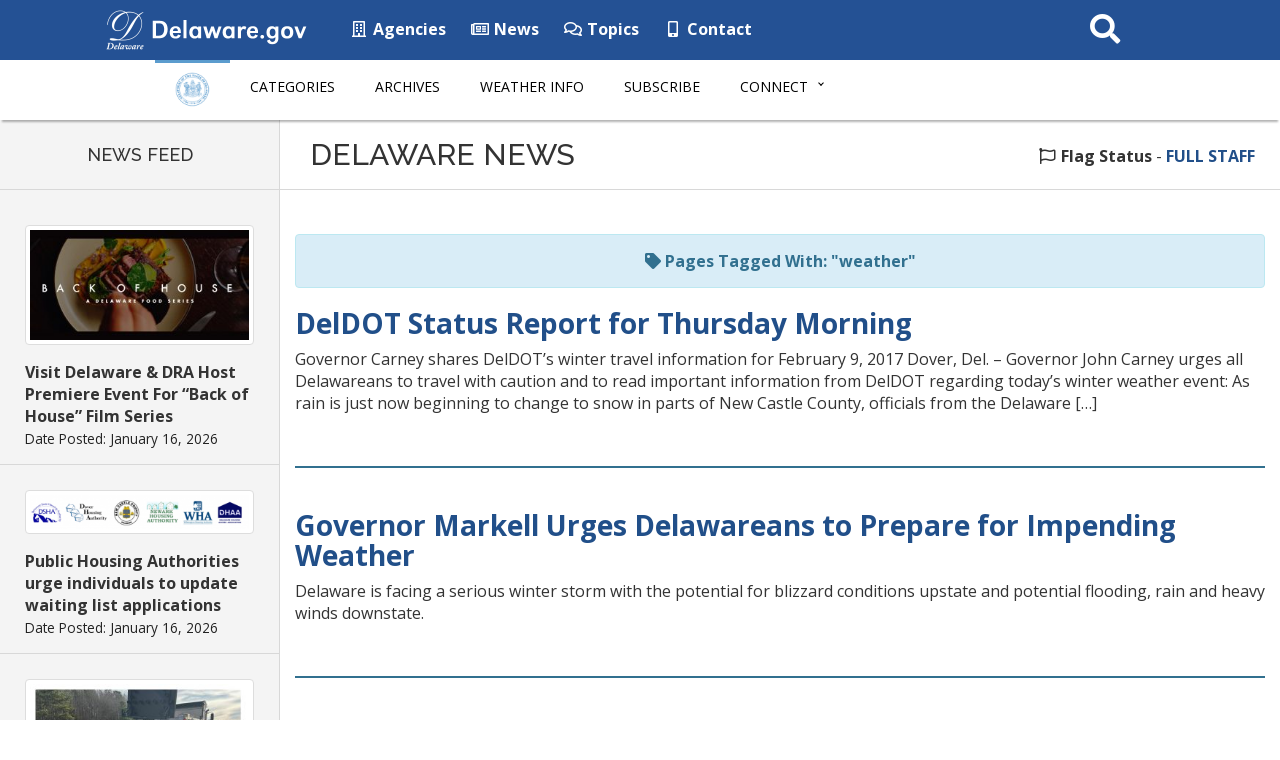

--- FILE ---
content_type: text/html; charset=UTF-8
request_url: https://news.delaware.gov/tag/weather/page/8/
body_size: 37373
content:
<!DOCTYPE html>
<html lang="en-US">

<head>
  <!-- Global site tag (gtag.js) - Google Analytics -->
  <script async src="https://www.googletagmanager.com/gtag/js?id=UA-3329332-5"></script>
  <script>
    window.dataLayer = window.dataLayer || [];

    function gtag() {
      dataLayer.push(arguments);
    }
    gtag('js', new Date());

    gtag('config', 'UA-3329332-5');
  </script>

  <meta charset="utf-8">
  <meta http-equiv="X-UA-Compatible" content="IE=edge">
  <meta name="viewport" content="width=device-width, initial-scale=1">
  <meta name="verify-v1" content="thP3VfXQ653dVrb9ExI9XqvyNnfVO9/R4FszKgp0ml8=">
  <meta name="google-site-verification" content="FYhBJf5l-LXJwmPZxTG7qbjjsOZhxCsowTB801qgJ4g">
  <!-- Favicon -->
  <link rel="icon" sizes="57x57" href="https://news.delaware.gov/wp-content/themes/GIC-News-Theme-CLF4/img/apple-icon-57x57.png">
  <link rel="icon" sizes="60x60" href="https://news.delaware.gov/wp-content/themes/GIC-News-Theme-CLF4/img/apple-icon-60x60.png">
  <link rel="icon" sizes="72x72" href="https://news.delaware.gov/wp-content/themes/GIC-News-Theme-CLF4/img/apple-icon-72x72.png">
  <link rel="icon" sizes="76x76" href="https://news.delaware.gov/wp-content/themes/GIC-News-Theme-CLF4/img/apple-icon-76x76.png">
  <link rel="icon" sizes="114x114" href="https://news.delaware.gov/wp-content/themes/GIC-News-Theme-CLF4/img/apple-icon-114x114.png">
  <link rel="icon" sizes="120x120" href="https://news.delaware.gov/wp-content/themes/GIC-News-Theme-CLF4/img/apple-icon-120x120.png">
  <link rel="icon" sizes="144x144" href="https://news.delaware.gov/wp-content/themes/GIC-News-Theme-CLF4/img/apple-icon-144x144.png">
  <link rel="icon" sizes="152x152" href="https://news.delaware.gov/wp-content/themes/GIC-News-Theme-CLF4/img/apple-icon-152x152.png">
  <link rel="icon" sizes="180x180" href="https://news.delaware.gov/wp-content/themes/GIC-News-Theme-CLF4/img/apple-icon-180x180.png">
  <link rel="icon" type="image/png" sizes="192x192" href="https://news.delaware.gov/wp-content/themes/GIC-News-Theme-CLF4/img/android-icon-192x192.png">
  <link rel="icon" type="image/png" sizes="32x32" href="https://news.delaware.gov/wp-content/themes/GIC-News-Theme-CLF4/img/favicon-32x32.png">
  <link rel="icon" type="image/png" sizes="96x96" href="https://news.delaware.gov/wp-content/themes/GIC-News-Theme-CLF4/img/favicon-96x96.png">
  <link rel="icon" type="image/png" sizes="16x16" href="https://news.delaware.gov/wp-content/themes/GIC-News-Theme-CLF4/img/favicon-16x16.png">
  <link rel="manifest" href="https://news.delaware.gov/wp-content/themes/GIC-News-Theme-CLF4/img/manifest.json">
  <meta name="msapplication-TileColor" content="#ffffff">
  <meta name="msapplication-TileImage" content="https://news.delaware.gov/wp-content/themes/GIC-News-Theme-CLF4/img/ms-icon-144x144.png">
  <meta name="theme-color" content="#ffffff">
  <meta class="swiftype" name="published_at" data-type="date" content="2017-02-09" />
  <meta class="swiftype" name="domain" data-type="string" content="news">
    <meta name='robots' content='index, follow, max-image-preview:large, max-snippet:-1, max-video-preview:-1' />

	<!-- This site is optimized with the Yoast SEO plugin v26.6 - https://yoast.com/wordpress/plugins/seo/ -->
	<title>weather Archives - Page 8 of 12 - State of Delaware News</title>
	<link rel="canonical" href="https://news.delaware.gov/tag/weather/page/8/" />
	<link rel="prev" href="https://news.delaware.gov/tag/weather/page/7/" />
	<link rel="next" href="https://news.delaware.gov/tag/weather/page/9/" />
	<meta property="og:locale" content="en_US" />
	<meta property="og:type" content="article" />
	<meta property="og:title" content="weather Archives - Page 8 of 12 - State of Delaware News" />
	<meta property="og:url" content="https://news.delaware.gov/tag/weather/" />
	<meta property="og:site_name" content="State of Delaware News" />
	<meta name="twitter:card" content="summary_large_image" />
	<script type="application/ld+json" class="yoast-schema-graph">{"@context":"https://schema.org","@graph":[{"@type":"CollectionPage","@id":"https://news.delaware.gov/tag/weather/","url":"https://news.delaware.gov/tag/weather/page/8/","name":"weather Archives - Page 8 of 12 - State of Delaware News","isPartOf":{"@id":"https://news.delaware.gov/#website"},"breadcrumb":{"@id":"https://news.delaware.gov/tag/weather/page/8/#breadcrumb"},"inLanguage":"en-US"},{"@type":"BreadcrumbList","@id":"https://news.delaware.gov/tag/weather/page/8/#breadcrumb","itemListElement":[{"@type":"ListItem","position":1,"name":"Home","item":"https://news.delaware.gov/"},{"@type":"ListItem","position":2,"name":"weather"}]},{"@type":"WebSite","@id":"https://news.delaware.gov/#website","url":"https://news.delaware.gov/","name":"State of Delaware News","description":"News from Delaware State Government Agencies","potentialAction":[{"@type":"SearchAction","target":{"@type":"EntryPoint","urlTemplate":"https://news.delaware.gov/?s={search_term_string}"},"query-input":{"@type":"PropertyValueSpecification","valueRequired":true,"valueName":"search_term_string"}}],"inLanguage":"en-US"}]}</script>
	<!-- / Yoast SEO plugin. -->


<link rel='dns-prefetch' href='//maxcdn.bootstrapcdn.com' />
<link rel='dns-prefetch' href='//f1-na.readspeaker.com' />
<link rel='dns-prefetch' href='//kit.fontawesome.com' />
<link rel='dns-prefetch' href='//fonts.googleapis.com' />
<link rel="alternate" type="application/rss+xml" title="State of Delaware News &raquo; weather Tag Feed" href="https://news.delaware.gov/tag/weather/feed/" />
<style id='wp-block-library-inline-css' type='text/css'>
:root{--wp-block-synced-color:#7a00df;--wp-block-synced-color--rgb:122,0,223;--wp-bound-block-color:var(--wp-block-synced-color);--wp-editor-canvas-background:#ddd;--wp-admin-theme-color:#007cba;--wp-admin-theme-color--rgb:0,124,186;--wp-admin-theme-color-darker-10:#006ba1;--wp-admin-theme-color-darker-10--rgb:0,107,160.5;--wp-admin-theme-color-darker-20:#005a87;--wp-admin-theme-color-darker-20--rgb:0,90,135;--wp-admin-border-width-focus:2px}@media (min-resolution:192dpi){:root{--wp-admin-border-width-focus:1.5px}}.wp-element-button{cursor:pointer}:root .has-very-light-gray-background-color{background-color:#eee}:root .has-very-dark-gray-background-color{background-color:#313131}:root .has-very-light-gray-color{color:#eee}:root .has-very-dark-gray-color{color:#313131}:root .has-vivid-green-cyan-to-vivid-cyan-blue-gradient-background{background:linear-gradient(135deg,#00d084,#0693e3)}:root .has-purple-crush-gradient-background{background:linear-gradient(135deg,#34e2e4,#4721fb 50%,#ab1dfe)}:root .has-hazy-dawn-gradient-background{background:linear-gradient(135deg,#faaca8,#dad0ec)}:root .has-subdued-olive-gradient-background{background:linear-gradient(135deg,#fafae1,#67a671)}:root .has-atomic-cream-gradient-background{background:linear-gradient(135deg,#fdd79a,#004a59)}:root .has-nightshade-gradient-background{background:linear-gradient(135deg,#330968,#31cdcf)}:root .has-midnight-gradient-background{background:linear-gradient(135deg,#020381,#2874fc)}:root{--wp--preset--font-size--normal:16px;--wp--preset--font-size--huge:42px}.has-regular-font-size{font-size:1em}.has-larger-font-size{font-size:2.625em}.has-normal-font-size{font-size:var(--wp--preset--font-size--normal)}.has-huge-font-size{font-size:var(--wp--preset--font-size--huge)}.has-text-align-center{text-align:center}.has-text-align-left{text-align:left}.has-text-align-right{text-align:right}.has-fit-text{white-space:nowrap!important}#end-resizable-editor-section{display:none}.aligncenter{clear:both}.items-justified-left{justify-content:flex-start}.items-justified-center{justify-content:center}.items-justified-right{justify-content:flex-end}.items-justified-space-between{justify-content:space-between}.screen-reader-text{border:0;clip-path:inset(50%);height:1px;margin:-1px;overflow:hidden;padding:0;position:absolute;width:1px;word-wrap:normal!important}.screen-reader-text:focus{background-color:#ddd;clip-path:none;color:#444;display:block;font-size:1em;height:auto;left:5px;line-height:normal;padding:15px 23px 14px;text-decoration:none;top:5px;width:auto;z-index:100000}html :where(.has-border-color){border-style:solid}html :where([style*=border-top-color]){border-top-style:solid}html :where([style*=border-right-color]){border-right-style:solid}html :where([style*=border-bottom-color]){border-bottom-style:solid}html :where([style*=border-left-color]){border-left-style:solid}html :where([style*=border-width]){border-style:solid}html :where([style*=border-top-width]){border-top-style:solid}html :where([style*=border-right-width]){border-right-style:solid}html :where([style*=border-bottom-width]){border-bottom-style:solid}html :where([style*=border-left-width]){border-left-style:solid}html :where(img[class*=wp-image-]){height:auto;max-width:100%}:where(figure){margin:0 0 1em}html :where(.is-position-sticky){--wp-admin--admin-bar--position-offset:var(--wp-admin--admin-bar--height,0px)}@media screen and (max-width:600px){html :where(.is-position-sticky){--wp-admin--admin-bar--position-offset:0px}}

/*# sourceURL=wp-block-library-inline-css */
</style><style id='global-styles-inline-css' type='text/css'>
:root{--wp--preset--aspect-ratio--square: 1;--wp--preset--aspect-ratio--4-3: 4/3;--wp--preset--aspect-ratio--3-4: 3/4;--wp--preset--aspect-ratio--3-2: 3/2;--wp--preset--aspect-ratio--2-3: 2/3;--wp--preset--aspect-ratio--16-9: 16/9;--wp--preset--aspect-ratio--9-16: 9/16;--wp--preset--color--black: #000000;--wp--preset--color--cyan-bluish-gray: #abb8c3;--wp--preset--color--white: #ffffff;--wp--preset--color--pale-pink: #f78da7;--wp--preset--color--vivid-red: #cf2e2e;--wp--preset--color--luminous-vivid-orange: #ff6900;--wp--preset--color--luminous-vivid-amber: #fcb900;--wp--preset--color--light-green-cyan: #7bdcb5;--wp--preset--color--vivid-green-cyan: #00d084;--wp--preset--color--pale-cyan-blue: #8ed1fc;--wp--preset--color--vivid-cyan-blue: #0693e3;--wp--preset--color--vivid-purple: #9b51e0;--wp--preset--gradient--vivid-cyan-blue-to-vivid-purple: linear-gradient(135deg,rgb(6,147,227) 0%,rgb(155,81,224) 100%);--wp--preset--gradient--light-green-cyan-to-vivid-green-cyan: linear-gradient(135deg,rgb(122,220,180) 0%,rgb(0,208,130) 100%);--wp--preset--gradient--luminous-vivid-amber-to-luminous-vivid-orange: linear-gradient(135deg,rgb(252,185,0) 0%,rgb(255,105,0) 100%);--wp--preset--gradient--luminous-vivid-orange-to-vivid-red: linear-gradient(135deg,rgb(255,105,0) 0%,rgb(207,46,46) 100%);--wp--preset--gradient--very-light-gray-to-cyan-bluish-gray: linear-gradient(135deg,rgb(238,238,238) 0%,rgb(169,184,195) 100%);--wp--preset--gradient--cool-to-warm-spectrum: linear-gradient(135deg,rgb(74,234,220) 0%,rgb(151,120,209) 20%,rgb(207,42,186) 40%,rgb(238,44,130) 60%,rgb(251,105,98) 80%,rgb(254,248,76) 100%);--wp--preset--gradient--blush-light-purple: linear-gradient(135deg,rgb(255,206,236) 0%,rgb(152,150,240) 100%);--wp--preset--gradient--blush-bordeaux: linear-gradient(135deg,rgb(254,205,165) 0%,rgb(254,45,45) 50%,rgb(107,0,62) 100%);--wp--preset--gradient--luminous-dusk: linear-gradient(135deg,rgb(255,203,112) 0%,rgb(199,81,192) 50%,rgb(65,88,208) 100%);--wp--preset--gradient--pale-ocean: linear-gradient(135deg,rgb(255,245,203) 0%,rgb(182,227,212) 50%,rgb(51,167,181) 100%);--wp--preset--gradient--electric-grass: linear-gradient(135deg,rgb(202,248,128) 0%,rgb(113,206,126) 100%);--wp--preset--gradient--midnight: linear-gradient(135deg,rgb(2,3,129) 0%,rgb(40,116,252) 100%);--wp--preset--font-size--small: 13px;--wp--preset--font-size--medium: 20px;--wp--preset--font-size--large: 36px;--wp--preset--font-size--x-large: 42px;--wp--preset--spacing--20: 0.44rem;--wp--preset--spacing--30: 0.67rem;--wp--preset--spacing--40: 1rem;--wp--preset--spacing--50: 1.5rem;--wp--preset--spacing--60: 2.25rem;--wp--preset--spacing--70: 3.38rem;--wp--preset--spacing--80: 5.06rem;--wp--preset--shadow--natural: 6px 6px 9px rgba(0, 0, 0, 0.2);--wp--preset--shadow--deep: 12px 12px 50px rgba(0, 0, 0, 0.4);--wp--preset--shadow--sharp: 6px 6px 0px rgba(0, 0, 0, 0.2);--wp--preset--shadow--outlined: 6px 6px 0px -3px rgb(255, 255, 255), 6px 6px rgb(0, 0, 0);--wp--preset--shadow--crisp: 6px 6px 0px rgb(0, 0, 0);}:where(.is-layout-flex){gap: 0.5em;}:where(.is-layout-grid){gap: 0.5em;}body .is-layout-flex{display: flex;}.is-layout-flex{flex-wrap: wrap;align-items: center;}.is-layout-flex > :is(*, div){margin: 0;}body .is-layout-grid{display: grid;}.is-layout-grid > :is(*, div){margin: 0;}:where(.wp-block-columns.is-layout-flex){gap: 2em;}:where(.wp-block-columns.is-layout-grid){gap: 2em;}:where(.wp-block-post-template.is-layout-flex){gap: 1.25em;}:where(.wp-block-post-template.is-layout-grid){gap: 1.25em;}.has-black-color{color: var(--wp--preset--color--black) !important;}.has-cyan-bluish-gray-color{color: var(--wp--preset--color--cyan-bluish-gray) !important;}.has-white-color{color: var(--wp--preset--color--white) !important;}.has-pale-pink-color{color: var(--wp--preset--color--pale-pink) !important;}.has-vivid-red-color{color: var(--wp--preset--color--vivid-red) !important;}.has-luminous-vivid-orange-color{color: var(--wp--preset--color--luminous-vivid-orange) !important;}.has-luminous-vivid-amber-color{color: var(--wp--preset--color--luminous-vivid-amber) !important;}.has-light-green-cyan-color{color: var(--wp--preset--color--light-green-cyan) !important;}.has-vivid-green-cyan-color{color: var(--wp--preset--color--vivid-green-cyan) !important;}.has-pale-cyan-blue-color{color: var(--wp--preset--color--pale-cyan-blue) !important;}.has-vivid-cyan-blue-color{color: var(--wp--preset--color--vivid-cyan-blue) !important;}.has-vivid-purple-color{color: var(--wp--preset--color--vivid-purple) !important;}.has-black-background-color{background-color: var(--wp--preset--color--black) !important;}.has-cyan-bluish-gray-background-color{background-color: var(--wp--preset--color--cyan-bluish-gray) !important;}.has-white-background-color{background-color: var(--wp--preset--color--white) !important;}.has-pale-pink-background-color{background-color: var(--wp--preset--color--pale-pink) !important;}.has-vivid-red-background-color{background-color: var(--wp--preset--color--vivid-red) !important;}.has-luminous-vivid-orange-background-color{background-color: var(--wp--preset--color--luminous-vivid-orange) !important;}.has-luminous-vivid-amber-background-color{background-color: var(--wp--preset--color--luminous-vivid-amber) !important;}.has-light-green-cyan-background-color{background-color: var(--wp--preset--color--light-green-cyan) !important;}.has-vivid-green-cyan-background-color{background-color: var(--wp--preset--color--vivid-green-cyan) !important;}.has-pale-cyan-blue-background-color{background-color: var(--wp--preset--color--pale-cyan-blue) !important;}.has-vivid-cyan-blue-background-color{background-color: var(--wp--preset--color--vivid-cyan-blue) !important;}.has-vivid-purple-background-color{background-color: var(--wp--preset--color--vivid-purple) !important;}.has-black-border-color{border-color: var(--wp--preset--color--black) !important;}.has-cyan-bluish-gray-border-color{border-color: var(--wp--preset--color--cyan-bluish-gray) !important;}.has-white-border-color{border-color: var(--wp--preset--color--white) !important;}.has-pale-pink-border-color{border-color: var(--wp--preset--color--pale-pink) !important;}.has-vivid-red-border-color{border-color: var(--wp--preset--color--vivid-red) !important;}.has-luminous-vivid-orange-border-color{border-color: var(--wp--preset--color--luminous-vivid-orange) !important;}.has-luminous-vivid-amber-border-color{border-color: var(--wp--preset--color--luminous-vivid-amber) !important;}.has-light-green-cyan-border-color{border-color: var(--wp--preset--color--light-green-cyan) !important;}.has-vivid-green-cyan-border-color{border-color: var(--wp--preset--color--vivid-green-cyan) !important;}.has-pale-cyan-blue-border-color{border-color: var(--wp--preset--color--pale-cyan-blue) !important;}.has-vivid-cyan-blue-border-color{border-color: var(--wp--preset--color--vivid-cyan-blue) !important;}.has-vivid-purple-border-color{border-color: var(--wp--preset--color--vivid-purple) !important;}.has-vivid-cyan-blue-to-vivid-purple-gradient-background{background: var(--wp--preset--gradient--vivid-cyan-blue-to-vivid-purple) !important;}.has-light-green-cyan-to-vivid-green-cyan-gradient-background{background: var(--wp--preset--gradient--light-green-cyan-to-vivid-green-cyan) !important;}.has-luminous-vivid-amber-to-luminous-vivid-orange-gradient-background{background: var(--wp--preset--gradient--luminous-vivid-amber-to-luminous-vivid-orange) !important;}.has-luminous-vivid-orange-to-vivid-red-gradient-background{background: var(--wp--preset--gradient--luminous-vivid-orange-to-vivid-red) !important;}.has-very-light-gray-to-cyan-bluish-gray-gradient-background{background: var(--wp--preset--gradient--very-light-gray-to-cyan-bluish-gray) !important;}.has-cool-to-warm-spectrum-gradient-background{background: var(--wp--preset--gradient--cool-to-warm-spectrum) !important;}.has-blush-light-purple-gradient-background{background: var(--wp--preset--gradient--blush-light-purple) !important;}.has-blush-bordeaux-gradient-background{background: var(--wp--preset--gradient--blush-bordeaux) !important;}.has-luminous-dusk-gradient-background{background: var(--wp--preset--gradient--luminous-dusk) !important;}.has-pale-ocean-gradient-background{background: var(--wp--preset--gradient--pale-ocean) !important;}.has-electric-grass-gradient-background{background: var(--wp--preset--gradient--electric-grass) !important;}.has-midnight-gradient-background{background: var(--wp--preset--gradient--midnight) !important;}.has-small-font-size{font-size: var(--wp--preset--font-size--small) !important;}.has-medium-font-size{font-size: var(--wp--preset--font-size--medium) !important;}.has-large-font-size{font-size: var(--wp--preset--font-size--large) !important;}.has-x-large-font-size{font-size: var(--wp--preset--font-size--x-large) !important;}
/*# sourceURL=global-styles-inline-css */
</style>

<style id='classic-theme-styles-inline-css' type='text/css'>
/*! This file is auto-generated */
.wp-block-button__link{color:#fff;background-color:#32373c;border-radius:9999px;box-shadow:none;text-decoration:none;padding:calc(.667em + 2px) calc(1.333em + 2px);font-size:1.125em}.wp-block-file__button{background:#32373c;color:#fff;text-decoration:none}
/*# sourceURL=/wp-includes/css/classic-themes.min.css */
</style>
<link rel='stylesheet' id='gic-css-library-css' href='https://news.delaware.gov/wp-content/mu-plugins/css/gic-css-library.css?ver=1.0.0' type='text/css' media='all' />
<link rel='stylesheet' id='mo_saml_admin_settings_style-css' href='https://news.delaware.gov/wp-content/plugins/miniorange-saml-20-single-sign-on/includes/css/jquery.ui.css?ver=6.9' type='text/css' media='all' />
<link rel='stylesheet' id='gic-category-subscription.css-css' href='https://news.delaware.gov/wp-content/plugins/gic-subscription-by-category/css/gic-category-subscription.css?ver=6.9' type='text/css' media='all' />
<link rel='stylesheet' id='pdfprnt_frontend-css' href='https://news.delaware.gov/wp-content/plugins/pdf-print-pro/css/frontend.css?ver=2.4.0' type='text/css' media='all' />
<link rel='stylesheet' id='bootstrap-css' href='//maxcdn.bootstrapcdn.com/bootstrap/3.3.7/css/bootstrap.min.css' type='text/css' media='all' />
<link rel='stylesheet' id='wp-styles-css' href='https://news.delaware.gov/wp-content/themes/GIC-News-Theme-CLF4/style.css' type='text/css' media='screen, print' />
<link rel='stylesheet' id='agency-styles-css' href='https://news.delaware.gov/wp-content/themes/GIC-News-Theme-CLF4/css/clf4css/clf4.css' type='text/css' media='all' />
<link rel='stylesheet' id='google-fonts-css' href='//fonts.googleapis.com/css?family=Open+Sans%3A300%2C400%2C600%2C700%2C800%7COpen+Sans+Condensed%3A300%7CRaleway%3A100%2C200%2C300%2C400%2C500%2C600%2C700%2C800%2C900&#038;ver=all' type='text/css' media='all' />
<link rel='stylesheet' id='animate-min-css' href='https://news.delaware.gov/wp-content/themes/GIC-News-Theme-CLF4/css/animate.min.css' type='text/css' media='all' />
<script type="text/javascript" src="https://news.delaware.gov/wp-includes/js/jquery/jquery.min.js?ver=3.7.1" id="jquery-core-js"></script>
<script type="text/javascript" src="https://news.delaware.gov/wp-includes/js/jquery/jquery-migrate.min.js?ver=3.4.1" id="jquery-migrate-js"></script>
<script type="text/javascript" src="https://news.delaware.gov/wp-content/plugins/miniorange-saml-20-single-sign-on/includes/js/settings.js?ver=6.9" id="mo_saml_admin_settings_script_widget-js"></script>
<link rel="EditURI" type="application/rsd+xml" title="RSD" href="https://news.delaware.gov/xmlrpc.php?rsd" />
<meta name="generator" content="WordPress 6.9" />
<link rel="icon" href="https://news.delaware.gov/files/2020/11/cropped-news-favicon-96x96-1-32x32.png" sizes="32x32" />
<link rel="icon" href="https://news.delaware.gov/files/2020/11/cropped-news-favicon-96x96-1-192x192.png" sizes="192x192" />
<link rel="apple-touch-icon" href="https://news.delaware.gov/files/2020/11/cropped-news-favicon-96x96-1-180x180.png" />
<meta name="msapplication-TileImage" content="https://news.delaware.gov/files/2020/11/cropped-news-favicon-96x96-1-270x270.png" />
  <!--[if lt IE 9]>
      <script src="https://oss.maxcdn.com/html5shiv/3.7.2/html5shiv.min.js"></script>
      <script src="https://oss.maxcdn.com/respond/1.4.2/respond.min.js"></script>
    <![endif]-->

  <script>
    FontAwesomeConfig = {
      searchPseudoElements: true
    };
  </script>

  <!-- FUNNELBACK INCLUDES -->
  <link rel="stylesheet" type="text/css" href="https://news.delaware.gov/wp-content/themes/GIC-News-Theme-CLF4/funnelback/funnelback.autocompletion-2.6.0.css" />
  <link type="text/css" media="screen" rel="stylesheet" href="https://news.delaware.gov/wp-content/themes/GIC-News-Theme-CLF4/funnelback/funnelback.css" />
  <script src="https://news.delaware.gov/wp-content/themes/GIC-News-Theme-CLF4/funnelback/funnelbackConfig.js"></script>
  <script src="https://news.delaware.gov/wp-content/themes/GIC-News-Theme-CLF4/funnelback/typeahead.bundle-0.11.1.min.js"></script>
  <script src="https://news.delaware.gov/wp-content/themes/GIC-News-Theme-CLF4/funnelback/handlebars-4.0.5.min.js"></script>
  <script src="https://news.delaware.gov/wp-content/themes/GIC-News-Theme-CLF4/funnelback/funnelback.autocompletion-2.6.0.js"></script>
  <!-- END FUNNELBACK INCLUDES -->
</head>

<body class="archive paged tag tag-weather tag-1523 paged-8 tag-paged-8 wp-theme-GIC-News-Theme-CLF4">
  <!-- BEGIN Fixed Main Nav Bar -->
  <!--noindex-->
  <!-- Fixed navbar -->
  <nav class="navbar navbar-default navbar-fixed-top" aria-label="State of Delaware Navigation">
    <div class="container-nav">
      <div class="navbar-header">
        <a class="skip-main" href="#main_content">Skip to Content</a>
        <a class="skip-main" href="#footer">Skip to Navigation</a>
        <a href="https://delaware.gov"><img src="https://news.delaware.gov/wp-content/themes/GIC-News-Theme-CLF4/img/clf4img/delaware_global_d@2x.png" alt="The Delaware.gov logo" class="border_none delaware_d_logo" /></a>
        <a href="https://delaware.gov"><img src="https://news.delaware.gov/wp-content/themes/GIC-News-Theme-CLF4/img/clf4img/delaware_global_text@2x.png" alt="Delaware.gov - The Offical Website of the First State" class="border_none delaware_text" /></a>
      </div>
      <ul class="nav masthead-nav hidden-xs">
        <li><a target="_blank" href="https://delaware.gov/topics/agencylist_alpha"><i class="far fa-building fa-fw"></i> Agencies</a></li>
        <li><a target="_blank" href="https://news.delaware.gov"><i class="far fa-newspaper fa-fw"></i> News</a></li>
        <li><a target="_blank" href="https://delaware.gov/topics"><i class="far fa-comments fa-fw"></i> Topics</a></li>
        <li><a target="_blank" href="https://delaware.gov/help/degov-contact.shtml"><i class="fas fa-mobile-alt fa-fw"></i> Contact</a></li>
      </ul>
      <div id="sb-search-main" class="sb-search-main pull-right">
        <form>
          <label for="txtKeywordMain" class="sr-only">Search This Site</label>
          <input class="sb-search-main-input" placeholder="Search This Site" type="text" value="" aria-label="Search This Site" name="query" id="txtKeywordMain" />
          <input class="sb-search-main-submit" id="txtKeywordMainSubmit" type="submit" value="Submit" />
          <span class="sb-icon-main-search"><i class="fa fa-search fa-fw"></i></span>
        </form>
      </div>
    </div>
  </nav><!-- END Fixed Main Nav Bar -->
  <!-- EMERGENCY NOTIFICATION SYSTEM (ENS) AREA -->
      <div class="hidden"></div>
    <!-- END EMERGENCY NOTIFICATION AREA -->
  <!-- AGENCY TOP NAVIGATION -->
  <div id="cssmenuTop" data-spy="affix" data-offset-top="60" class="affix" role="navigation" aria-label="News Navigation">
    <div id="cssmenu">
      <ul id="menu-delaware-news-main-navigation" class="nav navbar-nav"><li id="menu-item-68351" class="menu-item menu-item-type-custom menu-item-object-custom menu-item-68351"><a href="/"><img src="//news.delaware.gov/wp-content/themes/GIC-News-Theme-CLF4/img/news-seal.png" class="nav_logo" alt="Delaware News logo" width="56" height="35"></a></li>
<li id="menu-item-68345" class="menu-item menu-item-type-post_type menu-item-object-page menu-item-68345"><a href="https://news.delaware.gov/categories/">Categories</a></li>
<li id="menu-item-68342" class="menu-item menu-item-type-post_type menu-item-object-page menu-item-68342"><a href="https://news.delaware.gov/news-archives/">Archives</a></li>
<li id="menu-item-68339" class="menu-item menu-item-type-post_type menu-item-object-page menu-item-68339"><a href="https://news.delaware.gov/emergency-weather-information/">Weather Info</a></li>
<li id="menu-item-94030" class="menu-item menu-item-type-post_type menu-item-object-page menu-item-94030"><a href="https://news.delaware.gov/subscribe/">Subscribe</a></li>
<li id="menu-item-68354" class="menu-item menu-item-type-custom menu-item-object-custom menu-item-has-children menu-item-68354 dropdown"><a href="#" data-toggle="dropdown" class="dropdown-toggle">Connect <span class="caret"></span></a>
<ul>
	<li id="menu-item-68360" class="menu-item menu-item-type-custom menu-item-object-custom menu-item-68360"><a target="_blank" href="https://delaware.gov/topics/agencylist_alpha">State Agencies</a></li>
	<li id="menu-item-68363" class="menu-item menu-item-type-custom menu-item-object-custom menu-item-68363"><a target="_blank" href="https://delaware.gov/topics/socialmedia">Social Media</a></li>
	<li id="menu-item-68366" class="menu-item menu-item-type-custom menu-item-object-custom menu-item-68366"><a target="_blank" href="https://delaware.gov/topics/apps.shtml">Mobile Apps</a></li>
	<li id="menu-item-68369" class="menu-item menu-item-type-custom menu-item-object-custom menu-item-68369"><a target="_blank" href="https://delaware.gov/topics/">Topics</a></li>
</ul>
</li>
</ul>      <div id="agencyitems">
        <a href="https://delaware.gov"><img src="https://news.delaware.gov/wp-content/themes/GIC-News-Theme-CLF4/img/clf4img/delaware_global_d_blue@2x.png" class="logo_fade hidden-xs" alt="Delaware 'D' logo" />
          <img src="https://news.delaware.gov/wp-content/themes/GIC-News-Theme-CLF4/img/clf4img/delaware_global_text_blue@2x.png" class="delaware_fade" alt="Delaware.gov logo" /></a>
        <p class="menu_text">Delaware News Menu</p>

        <div id="sb-search" class="sb-search pull-right">
          <form id="agency-search">
            <label for="txtKeyword" class="sr-only">Search This Site</label>
            <input class="sb-search-input" placeholder="Search This Site" type="text" value="" aria-label="Search This Site" name="query" id="txtKeyword" />
            <input class="sb-search-submit" id="txtKeywordSubmit" type="submit" value="Search" />
            <span class="sb-icon-search"><i class="fa fa-search fa-fw"></i></span>
          </form>
        </div>
      </div>
    </div>
  </div><!-- END AGENCY TOP NAVIGATION -->
  <div class="offset-div"></div>
  <!--endnoindex-->
<a class="rsbtn_play" accesskey="L" title="Listen to this page using ReadSpeaker" href="//app-na.readspeaker.com/cgi-bin/rsent?customerid=7262&lang=en_us&readid=readSpeak_test&url=https://news.delaware.gov/2017/02/09/deldot-status-report-for-thursday-morning/"><span class="wave_text">Listen to this page using ReadSpeaker</span></a>

<!--noindex-->
<div id="newsFeed" class="hidden-sm hidden-xs">
	<h2 class="text-center">NEWS FEED</h2>

	
	
		<!-- the loop -->
		
			<div class="newsFeed-item">
									<img src="https://news.delaware.gov/files/2026/01/BOH-PressRelease-Header-DTO-300x150.jpg" class="center-block img-thumbnail wp-post-image img-responsive " alt="A round, white plate of high end food. Slices of beef laid out on a sweet potato puree with colorful microgreens." decoding="async" srcset="https://news.delaware.gov/files/2026/01/BOH-PressRelease-Header-DTO-300x150.jpg 300w, https://news.delaware.gov/files/2026/01/BOH-PressRelease-Header-DTO-1024x512.jpg 1024w, https://news.delaware.gov/files/2026/01/BOH-PressRelease-Header-DTO-768x384.jpg 768w, https://news.delaware.gov/files/2026/01/BOH-PressRelease-Header-DTO-1536x768.jpg 1536w, https://news.delaware.gov/files/2026/01/BOH-PressRelease-Header-DTO-2048x1024.jpg 2048w" sizes="(max-width: 300px) 100vw, 300px" />								<a href="https://news.delaware.gov/2026/01/16/visit-delaware-dra-host-premiere-event-for-back-of-house-film-series/">Visit Delaware &#038; DRA Host Premiere Event For “Back of House” Film Series</a><br />
				<span class="text-muted small">Date Posted: January 16, 2026</span>
			</div>

		
			<div class="newsFeed-item">
									<img src="https://news.delaware.gov/files/2026/01/Logos-300x47.png" class="center-block img-thumbnail wp-post-image img-responsive " alt="Logos" decoding="async" srcset="https://news.delaware.gov/files/2026/01/Logos-300x47.png 300w, https://news.delaware.gov/files/2026/01/Logos-768x121.png 768w, https://news.delaware.gov/files/2026/01/Logos.png 936w" sizes="(max-width: 300px) 100vw, 300px" />								<a href="https://news.delaware.gov/2026/01/16/public-housing-authorities-urge-individuals-to-update-waiting-list-applications/">Public Housing Authorities urge individuals to update waiting list applications</a><br />
				<span class="text-muted small">Date Posted: January 16, 2026</span>
			</div>

		
			<div class="newsFeed-item">
									<img src="https://news.delaware.gov/files/2026/01/MixCollage-16-Jan-2026-01-08-PM-6001-1-300x300.jpg" class="center-block img-thumbnail wp-post-image img-responsive " alt="Picture of work truck that has been damaged in a crash and a picture of the vehicle that hit the truck" decoding="async" fetchpriority="high" srcset="https://news.delaware.gov/files/2026/01/MixCollage-16-Jan-2026-01-08-PM-6001-1-300x300.jpg 300w, https://news.delaware.gov/files/2026/01/MixCollage-16-Jan-2026-01-08-PM-6001-1-1024x1024.jpg 1024w, https://news.delaware.gov/files/2026/01/MixCollage-16-Jan-2026-01-08-PM-6001-1-100x100.jpg 100w, https://news.delaware.gov/files/2026/01/MixCollage-16-Jan-2026-01-08-PM-6001-1-768x768.jpg 768w, https://news.delaware.gov/files/2026/01/MixCollage-16-Jan-2026-01-08-PM-6001-1-1536x1536.jpg 1536w, https://news.delaware.gov/files/2026/01/MixCollage-16-Jan-2026-01-08-PM-6001-1-2048x2048.jpg 2048w" sizes="(max-width: 300px) 100vw, 300px" />								<a href="https://news.delaware.gov/2026/01/16/deldot-reminds-drivers-about-work-zone-awareness/">DelDOT Reminds Drivers about Work Zone Awareness</a><br />
				<span class="text-muted small">Date Posted: January 16, 2026</span>
			</div>

		
			<div class="newsFeed-item">
									<img src="https://news.delaware.gov/files/2026/01/roots-of-renewal-300x150.jpg" class="center-block img-thumbnail wp-post-image img-responsive " alt="roots of renewal exhibit at the delaware public archives" decoding="async" srcset="https://news.delaware.gov/files/2026/01/roots-of-renewal-300x150.jpg 300w, https://news.delaware.gov/files/2026/01/roots-of-renewal-1024x513.jpg 1024w, https://news.delaware.gov/files/2026/01/roots-of-renewal-768x385.jpg 768w, https://news.delaware.gov/files/2026/01/roots-of-renewal.jpg 1130w" sizes="(max-width: 300px) 100vw, 300px" />								<a href="https://news.delaware.gov/2026/01/16/delaware-public-archives-explores-civilian-conservation-corps-legacy-in-new-digital-exhibit/">Delaware Public Archives Explores Civilian Conservation Corps Legacy in New Digital Exhibit</a><br />
				<span class="text-muted small">Date Posted: January 16, 2026</span>
			</div>

		
			<div class="newsFeed-item">
									<img src="https://news.delaware.gov/files/2025/01/YOAST_FB_Governor_Matt_Meyer-300x158.jpg" class="center-block img-thumbnail wp-post-image img-responsive " alt="Governor Matt Meyer&#039;s Logo" decoding="async" srcset="https://news.delaware.gov/files/2025/01/YOAST_FB_Governor_Matt_Meyer-300x158.jpg 300w, https://news.delaware.gov/files/2025/01/YOAST_FB_Governor_Matt_Meyer-1024x539.jpg 1024w, https://news.delaware.gov/files/2025/01/YOAST_FB_Governor_Matt_Meyer-768x404.jpg 768w, https://news.delaware.gov/files/2025/01/YOAST_FB_Governor_Matt_Meyer-1536x808.jpg 1536w, https://news.delaware.gov/files/2025/01/YOAST_FB_Governor_Matt_Meyer-2048x1077.jpg 2048w" sizes="(max-width: 300px) 100vw, 300px" />								<a href="https://news.delaware.gov/2026/01/15/governor-matt-meyer-issues-statement-on-retirement-of-senate-president-pro-tempore-dave-sokola/">Governor Matt Meyer Issues Statement on Retirement of Senate President Pro Tempore Dave Sokola</a><br />
				<span class="text-muted small">Date Posted: January 15, 2026</span>
			</div>

		
			<div class="newsFeed-item">
									<img src="https://news.delaware.gov/files/2026/01/IN-Drought-Warning-1-240x300.png" class="center-block img-thumbnail wp-post-image img-responsive " alt="A sign on an orange background reads &quot;TEMPORARY CLOSURE&quot; in English, &quot;CIERRE TEMPORAL&quot; in Spanish, and &quot;FÈMTI TANPORÈ&quot; in Haitian Creole." decoding="async" srcset="https://news.delaware.gov/files/2026/01/IN-Drought-Warning-1-240x300.png 240w, https://news.delaware.gov/files/2026/01/IN-Drought-Warning-1-819x1024.png 819w, https://news.delaware.gov/files/2026/01/IN-Drought-Warning-1-768x960.png 768w, https://news.delaware.gov/files/2026/01/IN-Drought-Warning-1.png 1080w" sizes="(max-width: 240px) 100vw, 240px" />								<a href="https://news.delaware.gov/2026/01/15/dnrec-closes-indian-river-bay-to-clamming-and-mussels/">DNREC Closes Indian River Bay to Clamming and Mussels</a><br />
				<span class="text-muted small">Date Posted: January 15, 2026</span>
			</div>

		
			<div class="newsFeed-item">
									<img src="https://news.delaware.gov/files/2026/01/DSB-PressRelease-Header-EDGE-01.08-300x150.jpg" class="center-block img-thumbnail wp-post-image img-responsive " alt="White EDGE logo on back background with ribbons of purple, blue, yellow and orange spreading out from the right side of the logo." decoding="async" srcset="https://news.delaware.gov/files/2026/01/DSB-PressRelease-Header-EDGE-01.08-300x150.jpg 300w, https://news.delaware.gov/files/2026/01/DSB-PressRelease-Header-EDGE-01.08-768x384.jpg 768w, https://news.delaware.gov/files/2026/01/DSB-PressRelease-Header-EDGE-01.08.jpg 1009w" sizes="(max-width: 300px) 100vw, 300px" />								<a href="https://news.delaware.gov/2026/01/15/edge-grant-competition-returns/">EDGE 2.0 GRANT COMPETITION RETURNS &#8211; WEBINAR SET FOR JAN. 29</a><br />
				<span class="text-muted small">Date Posted: January 15, 2026</span>
			</div>

		
			<div class="newsFeed-item">
									<img src="https://news.delaware.gov/files/2021/01/News.Delaware.Gov-graphics-300x169.jpg" class="center-block img-thumbnail wp-post-image img-responsive " alt="Navy blue background featuring the Delaware state seal in the center" decoding="async" srcset="https://news.delaware.gov/files/2021/01/News.Delaware.Gov-graphics-300x169.jpg 300w, https://news.delaware.gov/files/2021/01/News.Delaware.Gov-graphics-1024x576.jpg 1024w, https://news.delaware.gov/files/2021/01/News.Delaware.Gov-graphics-768x432.jpg 768w, https://news.delaware.gov/files/2021/01/News.Delaware.Gov-graphics-1536x863.jpg 1536w, https://news.delaware.gov/files/2021/01/News.Delaware.Gov-graphics-2048x1151.jpg 2048w, https://news.delaware.gov/files/2021/01/News.Delaware.Gov-graphics-e1612815239649.jpg 800w" sizes="(max-width: 300px) 100vw, 300px" />								<a href="https://news.delaware.gov/2026/01/15/appeals-court-blocks-trump-administration-from-defunding-medical-and-public-health-research/">Appeals court blocks Trump Administration from defunding medical and public health research</a><br />
				<span class="text-muted small">Date Posted: January 15, 2026</span>
			</div>

		
			<div class="newsFeed-item">
									<img src="https://news.delaware.gov/files/2026/01/Selbyville-Police-Accreditation-300x158.jpg" class="center-block img-thumbnail wp-post-image img-responsive " alt="Selbyville Police Accreditation" decoding="async" srcset="https://news.delaware.gov/files/2026/01/Selbyville-Police-Accreditation-300x158.jpg 300w, https://news.delaware.gov/files/2026/01/Selbyville-Police-Accreditation-1024x538.jpg 1024w, https://news.delaware.gov/files/2026/01/Selbyville-Police-Accreditation-768x403.jpg 768w, https://news.delaware.gov/files/2026/01/Selbyville-Police-Accreditation.jpg 1200w" sizes="(max-width: 300px) 100vw, 300px" />								<a href="https://news.delaware.gov/2026/01/15/three-police-agencies-accreditation/">Three Delaware Police Agencies Earn State Accreditation</a><br />
				<span class="text-muted small">Date Posted: January 15, 2026</span>
			</div>

		
			<div class="newsFeed-item">
									<img src="https://news.delaware.gov/files/2025/01/YOAST_FB_Governor_Matt_Meyer-300x158.jpg" class="center-block img-thumbnail wp-post-image img-responsive " alt="Governor Matt Meyer&#039;s Logo" decoding="async" srcset="https://news.delaware.gov/files/2025/01/YOAST_FB_Governor_Matt_Meyer-300x158.jpg 300w, https://news.delaware.gov/files/2025/01/YOAST_FB_Governor_Matt_Meyer-1024x539.jpg 1024w, https://news.delaware.gov/files/2025/01/YOAST_FB_Governor_Matt_Meyer-768x404.jpg 768w, https://news.delaware.gov/files/2025/01/YOAST_FB_Governor_Matt_Meyer-1536x808.jpg 1536w, https://news.delaware.gov/files/2025/01/YOAST_FB_Governor_Matt_Meyer-2048x1077.jpg 2048w" sizes="(max-width: 300px) 100vw, 300px" />								<a href="https://news.delaware.gov/2026/01/15/governor-matt-meyer-nominates-jon-sheehan-for-delaware-state-board-of-education-president/">Governor Matt Meyer Nominates Jon Sheehan for Delaware State Board of Education President</a><br />
				<span class="text-muted small">Date Posted: January 15, 2026</span>
			</div>

		
			<div class="newsFeed-item">
									<img src="https://news.delaware.gov/files/2026/01/Warming-Stations-300x169.jpg" class="center-block img-thumbnail wp-post-image img-responsive " alt="" decoding="async" srcset="https://news.delaware.gov/files/2026/01/Warming-Stations-300x169.jpg 300w, https://news.delaware.gov/files/2026/01/Warming-Stations-1024x576.jpg 1024w, https://news.delaware.gov/files/2026/01/Warming-Stations-768x432.jpg 768w, https://news.delaware.gov/files/2026/01/Warming-Stations-1536x864.jpg 1536w, https://news.delaware.gov/files/2026/01/Warming-Stations.jpg 1920w" sizes="(max-width: 300px) 100vw, 300px" />								<a href="https://news.delaware.gov/2026/01/14/dhss-announces-warming-stations/">DHSS Announces Warming Stations</a><br />
				<span class="text-muted small">Date Posted: January 14, 2026</span>
			</div>

		
			<div class="newsFeed-item">
									<img src="https://news.delaware.gov/files/2021/01/News.Delaware.Gov-graphics-300x169.jpg" class="center-block img-thumbnail wp-post-image img-responsive " alt="Navy blue background featuring the Delaware state seal in the center" decoding="async" srcset="https://news.delaware.gov/files/2021/01/News.Delaware.Gov-graphics-300x169.jpg 300w, https://news.delaware.gov/files/2021/01/News.Delaware.Gov-graphics-1024x576.jpg 1024w, https://news.delaware.gov/files/2021/01/News.Delaware.Gov-graphics-768x432.jpg 768w, https://news.delaware.gov/files/2021/01/News.Delaware.Gov-graphics-1536x863.jpg 1536w, https://news.delaware.gov/files/2021/01/News.Delaware.Gov-graphics-2048x1151.jpg 2048w, https://news.delaware.gov/files/2021/01/News.Delaware.Gov-graphics-e1612815239649.jpg 800w" sizes="(max-width: 300px) 100vw, 300px" />								<a href="https://news.delaware.gov/2026/01/14/ag-jennings-opposes-trump-administrations-proposals-aimed-at-further-restricting-access-to-gender-affirming-care/">AG Jennings Opposes Trump Administration’s Proposals Aimed at Further Restricting Access to Gender-Affirming Care</a><br />
				<span class="text-muted small">Date Posted: January 14, 2026</span>
			</div>

		
			<div class="newsFeed-item">
									<img src="https://news.delaware.gov/files/2026/01/CHSP-2020-01-20-JAU-Point-Cleanup-38-1-300x200.jpg" class="center-block img-thumbnail wp-post-image img-responsive " alt="Three volunteers, bundled up against the cold, help clean up Cape Henlopen State Park during the winter months." decoding="async" srcset="https://news.delaware.gov/files/2026/01/CHSP-2020-01-20-JAU-Point-Cleanup-38-1-300x200.jpg 300w, https://news.delaware.gov/files/2026/01/CHSP-2020-01-20-JAU-Point-Cleanup-38-1-1024x682.jpg 1024w, https://news.delaware.gov/files/2026/01/CHSP-2020-01-20-JAU-Point-Cleanup-38-1-768x512.jpg 768w, https://news.delaware.gov/files/2026/01/CHSP-2020-01-20-JAU-Point-Cleanup-38-1.jpg 1250w" sizes="(max-width: 300px) 100vw, 300px" />								<a href="https://news.delaware.gov/2026/01/14/delaware-state-parks-holds-day-of-service-for-75th-anniversary/">Delaware State Parks Holds Day of Service for 75th Anniversary</a><br />
				<span class="text-muted small">Date Posted: January 14, 2026</span>
			</div>

		
			<div class="newsFeed-item">
									<img src="https://news.delaware.gov/files/2021/01/News.Delaware.Gov-graphics-300x169.jpg" class="center-block img-thumbnail wp-post-image img-responsive " alt="Navy blue background featuring the Delaware state seal in the center" decoding="async" srcset="https://news.delaware.gov/files/2021/01/News.Delaware.Gov-graphics-300x169.jpg 300w, https://news.delaware.gov/files/2021/01/News.Delaware.Gov-graphics-1024x576.jpg 1024w, https://news.delaware.gov/files/2021/01/News.Delaware.Gov-graphics-768x432.jpg 768w, https://news.delaware.gov/files/2021/01/News.Delaware.Gov-graphics-1536x863.jpg 1536w, https://news.delaware.gov/files/2021/01/News.Delaware.Gov-graphics-2048x1151.jpg 2048w, https://news.delaware.gov/files/2021/01/News.Delaware.Gov-graphics-e1612815239649.jpg 800w" sizes="(max-width: 300px) 100vw, 300px" />								<a href="https://news.delaware.gov/2026/01/14/ag-jennings-sues-big-pharma-over-insulin-price-hikes/">AG Jennings sues Big Pharma over insulin price hikes</a><br />
				<span class="text-muted small">Date Posted: January 14, 2026</span>
			</div>

		
			<div class="newsFeed-item">
									<img src="https://news.delaware.gov/files/2026/01/Art-Showcase-Promo-1-300x222.jpg" class="center-block img-thumbnail wp-post-image img-responsive " alt="Staff from the DuPont Nature Center gesturing to the open wall for the contest display with the words, &quot;Your artwork here.&quot;" decoding="async" srcset="https://news.delaware.gov/files/2026/01/Art-Showcase-Promo-1-300x222.jpg 300w, https://news.delaware.gov/files/2026/01/Art-Showcase-Promo-1-768x567.jpg 768w, https://news.delaware.gov/files/2026/01/Art-Showcase-Promo-1.jpg 910w" sizes="(max-width: 300px) 100vw, 300px" />								<a href="https://news.delaware.gov/2026/01/14/dupont-nature-center-to-showcase-environmental-art-throughout-season/">DuPont Nature Center to Showcase Environmental Art Throughout Season</a><br />
				<span class="text-muted small">Date Posted: January 14, 2026</span>
			</div>

		
			<div class="newsFeed-item">
									<img src="https://news.delaware.gov/files/2025/01/YOAST_FB_Governor_Matt_Meyer-300x158.jpg" class="center-block img-thumbnail wp-post-image img-responsive " alt="Governor Matt Meyer&#039;s Logo" decoding="async" srcset="https://news.delaware.gov/files/2025/01/YOAST_FB_Governor_Matt_Meyer-300x158.jpg 300w, https://news.delaware.gov/files/2025/01/YOAST_FB_Governor_Matt_Meyer-1024x539.jpg 1024w, https://news.delaware.gov/files/2025/01/YOAST_FB_Governor_Matt_Meyer-768x404.jpg 768w, https://news.delaware.gov/files/2025/01/YOAST_FB_Governor_Matt_Meyer-1536x808.jpg 1536w, https://news.delaware.gov/files/2025/01/YOAST_FB_Governor_Matt_Meyer-2048x1077.jpg 2048w" sizes="(max-width: 300px) 100vw, 300px" />								<a href="https://news.delaware.gov/2026/01/13/governor-meyer-announces-resignation-of-cio-greg-lane/">Governor Meyer Announces Resignation of CIO Greg Lane</a><br />
				<span class="text-muted small">Date Posted: January 13, 2026</span>
			</div>

		
			<div class="newsFeed-item">
									<img src="https://news.delaware.gov/files/2026/01/South-Wilmington-Wetlands-Park-2020-project-300x195.jpg" class="center-block img-thumbnail wp-post-image img-responsive " alt="" decoding="async" srcset="https://news.delaware.gov/files/2026/01/South-Wilmington-Wetlands-Park-2020-project-300x195.jpg 300w, https://news.delaware.gov/files/2026/01/South-Wilmington-Wetlands-Park-2020-project-1024x666.jpg 1024w, https://news.delaware.gov/files/2026/01/South-Wilmington-Wetlands-Park-2020-project-768x499.jpg 768w, https://news.delaware.gov/files/2026/01/South-Wilmington-Wetlands-Park-2020-project-1536x998.jpg 1536w, https://news.delaware.gov/files/2026/01/South-Wilmington-Wetlands-Park-2020-project-2048x1331.jpg 2048w" sizes="(max-width: 300px) 100vw, 300px" />								<a href="https://news.delaware.gov/2026/01/13/delaware-to-solicit-water-quality-improvement-projects-with-infrastructure-investment-and-jobs-act-funding/">Delaware to Solicit Water Quality Improvement Projects With Infrastructure Investment and Jobs Act Funding</a><br />
				<span class="text-muted small">Date Posted: January 13, 2026</span>
			</div>

		
			<div class="newsFeed-item">
									<img src="https://news.delaware.gov/files/2026/01/0O0A1705-headshot-300x300.jpg" class="center-block img-thumbnail wp-post-image img-responsive " alt="Deputy Secretary Kroon" decoding="async" srcset="https://news.delaware.gov/files/2026/01/0O0A1705-headshot-300x300.jpg 300w, https://news.delaware.gov/files/2026/01/0O0A1705-headshot-100x100.jpg 100w, https://news.delaware.gov/files/2026/01/0O0A1705-headshot.jpg 576w" sizes="(max-width: 300px) 100vw, 300px" />								<a href="https://news.delaware.gov/2026/01/13/secretary-clifton-announces-jimmy-kroons-appointment-as-deputy-secretary/">Secretary Clifton announces Jimmy Kroon’s appointment as Deputy Secretary</a><br />
				<span class="text-muted small">Date Posted: January 13, 2026</span>
			</div>

		
			<div class="newsFeed-item">
									<img src="https://news.delaware.gov/files/2026/01/Laurel_Tidewater-Park-2-300x225.jpg" class="center-block img-thumbnail wp-post-image img-responsive " alt="This large bird structure with a slide in part of the playground that was built in Tidewater Park in Laurel with ORPT funds." decoding="async" srcset="https://news.delaware.gov/files/2026/01/Laurel_Tidewater-Park-2-300x225.jpg 300w, https://news.delaware.gov/files/2026/01/Laurel_Tidewater-Park-2-1024x768.jpg 1024w, https://news.delaware.gov/files/2026/01/Laurel_Tidewater-Park-2-768x576.jpg 768w, https://news.delaware.gov/files/2026/01/Laurel_Tidewater-Park-2.jpg 1250w" sizes="(max-width: 300px) 100vw, 300px" />								<a href="https://news.delaware.gov/2026/01/13/dnrec-awards-record-improvement-grants-for-local-parks/">DNREC Awards Record Improvement Grants for Local Parks</a><br />
				<span class="text-muted small">Date Posted: January 13, 2026</span>
			</div>

		
			<div class="newsFeed-item">
									<img src="https://news.delaware.gov/files/2026/01/TEMPLATE-Press-Release-Banner-300x157.png" class="center-block img-thumbnail wp-post-image img-responsive " alt="" decoding="async" srcset="https://news.delaware.gov/files/2026/01/TEMPLATE-Press-Release-Banner-300x157.png 300w, https://news.delaware.gov/files/2026/01/TEMPLATE-Press-Release-Banner-1024x536.png 1024w, https://news.delaware.gov/files/2026/01/TEMPLATE-Press-Release-Banner-768x402.png 768w, https://news.delaware.gov/files/2026/01/TEMPLATE-Press-Release-Banner.png 1200w" sizes="(max-width: 300px) 100vw, 300px" />								<a href="https://news.delaware.gov/2026/01/12/delmarva-power-files-request-for-67-8-million-base-rate-increase/">Delmarva Power Files Request For $67.8 Million Base Rate Increase</a><br />
				<span class="text-muted small">Date Posted: January 12, 2026</span>
			</div>

		
			<div class="newsFeed-item">
									<img src="https://news.delaware.gov/files/2026/01/2026-DNREC-Photo-Contest-smaller-300x225.png" class="center-block img-thumbnail wp-post-image img-responsive " alt="Collage of the winning photographs from the 2025 DNREC photo contest with the words &quot;2026 DNREC Photo Contest&quot;" decoding="async" srcset="https://news.delaware.gov/files/2026/01/2026-DNREC-Photo-Contest-smaller-300x225.png 300w, https://news.delaware.gov/files/2026/01/2026-DNREC-Photo-Contest-smaller-1024x768.png 1024w, https://news.delaware.gov/files/2026/01/2026-DNREC-Photo-Contest-smaller-768x576.png 768w, https://news.delaware.gov/files/2026/01/2026-DNREC-Photo-Contest-smaller-1536x1152.png 1536w, https://news.delaware.gov/files/2026/01/2026-DNREC-Photo-Contest-smaller-2048x1536.png 2048w" sizes="(max-width: 300px) 100vw, 300px" />								<a href="https://news.delaware.gov/2026/01/12/second-annual-dnrec-photo-contest-opens-jan-15/">Second Annual DNREC Photo Contest Opens Jan. 15</a><br />
				<span class="text-muted small">Date Posted: January 12, 2026</span>
			</div>

		
			<div class="newsFeed-item">
									<img src="https://news.delaware.gov/files/2025/04/DDA-Logo-for-Press-Release-300x222.png" class="center-block img-thumbnail wp-post-image img-responsive " alt="Delaware Department of Agriculture circle logo with blue background and white border" decoding="async" srcset="https://news.delaware.gov/files/2025/04/DDA-Logo-for-Press-Release-300x222.png 300w, https://news.delaware.gov/files/2025/04/DDA-Logo-for-Press-Release-1024x758.png 1024w, https://news.delaware.gov/files/2025/04/DDA-Logo-for-Press-Release-768x568.png 768w, https://news.delaware.gov/files/2025/04/DDA-Logo-for-Press-Release-1536x1136.png 1536w, https://news.delaware.gov/files/2025/04/DDA-Logo-for-Press-Release.png 1557w" sizes="(max-width: 300px) 100vw, 300px" />								<a href="https://news.delaware.gov/2026/01/10/delaware-announces-presumptive-positive-avian-influenza-case-in-kent-county-commercial-flock/">Delaware announces presumptive positive avian influenza case in Kent County commercial flock</a><br />
				<span class="text-muted small">Date Posted: January 10, 2026</span>
			</div>

		
			<div class="newsFeed-item">
									<img src="https://news.delaware.gov/files/2026/01/DelDOT-Litter-Recap-2025-300x200.jpg" class="center-block img-thumbnail wp-post-image img-responsive " alt="" decoding="async" srcset="https://news.delaware.gov/files/2026/01/DelDOT-Litter-Recap-2025-300x200.jpg 300w, https://news.delaware.gov/files/2026/01/DelDOT-Litter-Recap-2025-768x512.jpg 768w, https://news.delaware.gov/files/2026/01/DelDOT-Litter-Recap-2025.jpg 800w" sizes="(max-width: 300px) 100vw, 300px" />								<a href="https://news.delaware.gov/2026/01/09/deldot-recaps-2025-litter-cleanup-efforts/">DelDOT Recaps 2025 Litter Cleanup Efforts</a><br />
				<span class="text-muted small">Date Posted: January 9, 2026</span>
			</div>

		
			<div class="newsFeed-item">
									<img src="https://news.delaware.gov/files/2026/01/revenue_logo_500px-300x97.png" class="center-block img-thumbnail wp-post-image img-responsive " alt="" decoding="async" srcset="https://news.delaware.gov/files/2026/01/revenue_logo_500px-300x97.png 300w, https://news.delaware.gov/files/2026/01/revenue_logo_500px.png 500w" sizes="(max-width: 300px) 100vw, 300px" />								<a href="https://news.delaware.gov/2026/01/08/delawares-tax-season-starts-january-26-2026/">Delaware’s Tax Season Starts January 26, 2026</a><br />
				<span class="text-muted small">Date Posted: January 8, 2026</span>
			</div>

		
			<div class="newsFeed-item">
									<img src="https://news.delaware.gov/files/2023/07/Tidewater-FB-size-300x251.jpg" class="center-block img-thumbnail wp-post-image img-responsive " alt="Tidewater Park in Laurel benefitted from a DNREC surface water planning project grant" decoding="async" srcset="https://news.delaware.gov/files/2023/07/Tidewater-FB-size-300x251.jpg 300w, https://news.delaware.gov/files/2023/07/Tidewater-FB-size-768x644.jpg 768w, https://news.delaware.gov/files/2023/07/Tidewater-FB-size.jpg 940w" sizes="(max-width: 300px) 100vw, 300px" />								<a href="https://news.delaware.gov/2026/01/08/dnrec-soliciting-project-proposals-for-surface-water-matching-planning-grants-3/">DNREC Soliciting Project Proposals for Surface Water Matching Planning Grants</a><br />
				<span class="text-muted small">Date Posted: January 8, 2026</span>
			</div>

		
			<div class="newsFeed-item">
									<img src="https://news.delaware.gov/files/2025/01/YOAST_FB_Governor_Matt_Meyer-300x158.jpg" class="center-block img-thumbnail wp-post-image img-responsive " alt="Governor Matt Meyer&#039;s Logo" decoding="async" srcset="https://news.delaware.gov/files/2025/01/YOAST_FB_Governor_Matt_Meyer-300x158.jpg 300w, https://news.delaware.gov/files/2025/01/YOAST_FB_Governor_Matt_Meyer-1024x539.jpg 1024w, https://news.delaware.gov/files/2025/01/YOAST_FB_Governor_Matt_Meyer-768x404.jpg 768w, https://news.delaware.gov/files/2025/01/YOAST_FB_Governor_Matt_Meyer-1536x808.jpg 1536w, https://news.delaware.gov/files/2025/01/YOAST_FB_Governor_Matt_Meyer-2048x1077.jpg 2048w" sizes="(max-width: 300px) 100vw, 300px" />								<a href="https://news.delaware.gov/2026/01/07/delaware-publishes-updated-plan-to-combat-climate-change-and-protect-communities/">Delaware Publishes Updated Plan to Combat Climate Change and Protect Communities</a><br />
				<span class="text-muted small">Date Posted: January 7, 2026</span>
			</div>

		
			<div class="newsFeed-item">
									<img src="https://news.delaware.gov/files/2024/05/de250-300x107.jpg" class="center-block img-thumbnail wp-post-image img-responsive " alt="de 250 logo" decoding="async" srcset="https://news.delaware.gov/files/2024/05/de250-300x107.jpg 300w, https://news.delaware.gov/files/2024/05/de250.jpg 614w" sizes="(max-width: 300px) 100vw, 300px" />								<a href="https://news.delaware.gov/2026/01/07/delaware-250-awards-final-grants-bringing-total-funding-to-334000-statewide/">Delaware 250 Awards Final Grants, Bringing Total Funding to $334,000 Statewide</a><br />
				<span class="text-muted small">Date Posted: January 7, 2026</span>
			</div>

		
			<div class="newsFeed-item">
									<img src="https://news.delaware.gov/files/2022/04/Graphic-DDOE-Logo-300x233.png" class="center-block img-thumbnail wp-post-image img-responsive " alt="DDOE logo - a star rising above an open book" decoding="async" srcset="https://news.delaware.gov/files/2022/04/Graphic-DDOE-Logo-300x233.png 300w, https://news.delaware.gov/files/2022/04/Graphic-DDOE-Logo-768x596.png 768w, https://news.delaware.gov/files/2022/04/Graphic-DDOE-Logo-e1649700751874.png 258w" sizes="(max-width: 300px) 100vw, 300px" />								<a href="https://news.delaware.gov/2026/01/06/state-seeks-sponsors-for-child-and-adult-food-care-program/">State seeks sponsors for Child and Adult Food Care Program</a><br />
				<span class="text-muted small">Date Posted: January 6, 2026</span>
			</div>

		
			<div class="newsFeed-item">
									<img src="https://news.delaware.gov/files/2025/01/YOAST_FB_Governor_Matt_Meyer-300x158.jpg" class="center-block img-thumbnail wp-post-image img-responsive " alt="Governor Matt Meyer&#039;s Logo" decoding="async" srcset="https://news.delaware.gov/files/2025/01/YOAST_FB_Governor_Matt_Meyer-300x158.jpg 300w, https://news.delaware.gov/files/2025/01/YOAST_FB_Governor_Matt_Meyer-1024x539.jpg 1024w, https://news.delaware.gov/files/2025/01/YOAST_FB_Governor_Matt_Meyer-768x404.jpg 768w, https://news.delaware.gov/files/2025/01/YOAST_FB_Governor_Matt_Meyer-1536x808.jpg 1536w, https://news.delaware.gov/files/2025/01/YOAST_FB_Governor_Matt_Meyer-2048x1077.jpg 2048w" sizes="(max-width: 300px) 100vw, 300px" />								<a href="https://news.delaware.gov/2026/01/06/governor-meyer-issues-statement-on-retirement-of-supreme-court-justice-karen-valihura/">Governor Meyer Issues Statement on Retirement of Supreme Court Justice Karen Valihura</a><br />
				<span class="text-muted small">Date Posted: January 6, 2026</span>
			</div>

		
			<div class="newsFeed-item">
									<img src="https://news.delaware.gov/files/2024/02/DOL-dark-blue-no-tagline-300x83.png" class="center-block img-thumbnail wp-post-image img-responsive " alt="Delaware Department of Labor Logo" decoding="async" srcset="https://news.delaware.gov/files/2024/02/DOL-dark-blue-no-tagline-300x83.png 300w, https://news.delaware.gov/files/2024/02/DOL-dark-blue-no-tagline-1024x285.png 1024w, https://news.delaware.gov/files/2024/02/DOL-dark-blue-no-tagline-768x214.png 768w, https://news.delaware.gov/files/2024/02/DOL-dark-blue-no-tagline-1536x427.png 1536w, https://news.delaware.gov/files/2024/02/DOL-dark-blue-no-tagline.png 1687w" sizes="(max-width: 300px) 100vw, 300px" />								<a href="https://news.delaware.gov/2026/01/02/delaware-department-of-labor-conducting-its-annual-prevailing-wage-survey/">Delaware Department of Labor Conducting its Annual Prevailing Wage Survey</a><br />
				<span class="text-muted small">Date Posted: January 2, 2026</span>
			</div>

		
			<div class="newsFeed-item">
									<img src="https://news.delaware.gov/files/2026/01/Lock-Stock-Barrel-news-300x157.jpg" class="center-block img-thumbnail wp-post-image img-responsive " alt="lock stock and barrel" decoding="async" srcset="https://news.delaware.gov/files/2026/01/Lock-Stock-Barrel-news-300x157.jpg 300w, https://news.delaware.gov/files/2026/01/Lock-Stock-Barrel-news-768x402.jpg 768w, https://news.delaware.gov/files/2026/01/Lock-Stock-Barrel-news.jpg 1000w" sizes="(max-width: 300px) 100vw, 300px" />								<a href="https://news.delaware.gov/2026/01/02/weapons-of-the-revolution-at-the-archives-january-first-saturday-program/">Weapons of the Revolution at the Archives&#8217; January First Saturday Program</a><br />
				<span class="text-muted small">Date Posted: January 2, 2026</span>
			</div>

		
			<div class="newsFeed-item">
									<img src="https://news.delaware.gov/files/2025/10/hero-paid-leave@2x-1536x449-1-300x88.png" class="center-block img-thumbnail wp-post-image img-responsive " alt="Delaware Paid Leave Logo" decoding="async" srcset="https://news.delaware.gov/files/2025/10/hero-paid-leave@2x-1536x449-1-300x88.png 300w, https://news.delaware.gov/files/2025/10/hero-paid-leave@2x-1536x449-1-1024x299.png 1024w, https://news.delaware.gov/files/2025/10/hero-paid-leave@2x-1536x449-1-768x225.png 768w, https://news.delaware.gov/files/2025/10/hero-paid-leave@2x-1536x449-1.png 1536w" sizes="(max-width: 300px) 100vw, 300px" />								<a href="https://news.delaware.gov/2026/01/01/delaware-employees-can-now-begin-to-file-claims-for-paid-family-leave/">Delaware Employees Can Now Begin to File Claims for Paid Family Leave</a><br />
				<span class="text-muted small">Date Posted: January 1, 2026</span>
			</div>

		
			<div class="newsFeed-item">
									<img src="https://news.delaware.gov/files/2024/02/DOL-dark-blue-no-tagline-300x83.png" class="center-block img-thumbnail wp-post-image img-responsive " alt="Delaware Department of Labor Logo" decoding="async" srcset="https://news.delaware.gov/files/2024/02/DOL-dark-blue-no-tagline-300x83.png 300w, https://news.delaware.gov/files/2024/02/DOL-dark-blue-no-tagline-1024x285.png 1024w, https://news.delaware.gov/files/2024/02/DOL-dark-blue-no-tagline-768x214.png 768w, https://news.delaware.gov/files/2024/02/DOL-dark-blue-no-tagline-1536x427.png 1536w, https://news.delaware.gov/files/2024/02/DOL-dark-blue-no-tagline.png 1687w" sizes="(max-width: 300px) 100vw, 300px" />								<a href="https://news.delaware.gov/2025/12/31/de-dept-of-labor-announces-significant-progress-in-reducing-the-unemployment-claims-backlog/">DE Dept. of Labor Announces Significant Progress in Reducing the Unemployment Claims Backlog</a><br />
				<span class="text-muted small">Date Posted: December 31, 2025</span>
			</div>

		
			<div class="newsFeed-item">
									<img src="https://news.delaware.gov/files/2025/04/DDA-Logo-for-Press-Release-300x222.png" class="center-block img-thumbnail wp-post-image img-responsive " alt="Delaware Department of Agriculture circle logo with blue background and white border" decoding="async" srcset="https://news.delaware.gov/files/2025/04/DDA-Logo-for-Press-Release-300x222.png 300w, https://news.delaware.gov/files/2025/04/DDA-Logo-for-Press-Release-1024x758.png 1024w, https://news.delaware.gov/files/2025/04/DDA-Logo-for-Press-Release-768x568.png 768w, https://news.delaware.gov/files/2025/04/DDA-Logo-for-Press-Release-1536x1136.png 1536w, https://news.delaware.gov/files/2025/04/DDA-Logo-for-Press-Release.png 1557w" sizes="(max-width: 300px) 100vw, 300px" />								<a href="https://news.delaware.gov/2025/12/30/delaware-agriculture-week-brings-farming-community-together-jan-12-15/">Delaware Agriculture Week brings farming community together Jan. 12-15</a><br />
				<span class="text-muted small">Date Posted: December 30, 2025</span>
			</div>

		
			<div class="newsFeed-item">
									<img src="https://news.delaware.gov/files/2025/12/PRESS-PROG-FirstDayHikes-BAN1125-300x150.jpg" class="center-block img-thumbnail wp-post-image img-responsive " alt="Delaware State Parks offers First Day Hikes across the state, like dozens of people hiking at Lums Pond State Park. The event celebrates the 250th Anniversary of the U.S. and the 75th Anniversary of Delaware State Parks with logos for the 75th and the 250th Anniversary from America&#039;s State Parks First Day Hikes campaign, along with the message &quot;Start the Year Outdoors&quot; and a link to the destateparks.com/firstday webpage." decoding="async" srcset="https://news.delaware.gov/files/2025/12/PRESS-PROG-FirstDayHikes-BAN1125-300x150.jpg 300w, https://news.delaware.gov/files/2025/12/PRESS-PROG-FirstDayHikes-BAN1125-1024x512.jpg 1024w, https://news.delaware.gov/files/2025/12/PRESS-PROG-FirstDayHikes-BAN1125-768x384.jpg 768w, https://news.delaware.gov/files/2025/12/PRESS-PROG-FirstDayHikes-BAN1125.jpg 1250w" sizes="(max-width: 300px) 100vw, 300px" />								<a href="https://news.delaware.gov/2025/12/30/delaware-state-parks-kick-off-75th-anniversary-year-with-first-day-hikes/">Delaware State Parks Kick Off 75th Anniversary Year with First Day Hikes</a><br />
				<span class="text-muted small">Date Posted: December 30, 2025</span>
			</div>

		
			<div class="newsFeed-item">
									<img src="https://news.delaware.gov/files/2020/01/Insurance-Commissioner-Seal-Color-Updated-300x300.jpg" class="center-block img-thumbnail wp-post-image img-responsive " alt="Official Seal of the Insurance Commissioner of Delaware" decoding="async" srcset="https://news.delaware.gov/files/2020/01/Insurance-Commissioner-Seal-Color-Updated-300x300.jpg 300w, https://news.delaware.gov/files/2020/01/Insurance-Commissioner-Seal-Color-Updated-100x100.jpg 100w, https://news.delaware.gov/files/2020/01/Insurance-Commissioner-Seal-Color-Updated-e1580306304116.jpg 250w" sizes="(max-width: 300px) 100vw, 300px" />								<a href="https://news.delaware.gov/2025/12/29/what-health-care-consumers-need-to-know-about-aca-marketplace-coverage-for-2026/">What Health Care Consumers Need to Know About ACA Marketplace Coverage for 2026</a><br />
				<span class="text-muted small">Date Posted: December 29, 2025</span>
			</div>

		
			<div class="newsFeed-item">
									<img src="https://news.delaware.gov/files/2023/06/deldot.jpg" class="center-block img-thumbnail wp-post-image img-responsive " alt="Delaware Department of Transportation Logo" decoding="async" srcset="https://news.delaware.gov/files/2023/06/deldot.jpg 280w, https://news.delaware.gov/files/2023/06/deldot-100x100.jpg 100w" sizes="(max-width: 280px) 100vw, 280px" />								<a href="https://news.delaware.gov/2025/12/26/wilmington-dmv-to-remain-closed-week-of-december-29-2025/">Wilmington DMV to Remain Closed Week of December 29, 2025</a><br />
				<span class="text-muted small">Date Posted: December 26, 2025</span>
			</div>

		
			<div class="newsFeed-item">
									<img src="https://news.delaware.gov/files/2025/01/YOAST_FB_Governor_Matt_Meyer-300x158.jpg" class="center-block img-thumbnail wp-post-image img-responsive " alt="Governor Matt Meyer&#039;s Logo" decoding="async" srcset="https://news.delaware.gov/files/2025/01/YOAST_FB_Governor_Matt_Meyer-300x158.jpg 300w, https://news.delaware.gov/files/2025/01/YOAST_FB_Governor_Matt_Meyer-1024x539.jpg 1024w, https://news.delaware.gov/files/2025/01/YOAST_FB_Governor_Matt_Meyer-768x404.jpg 768w, https://news.delaware.gov/files/2025/01/YOAST_FB_Governor_Matt_Meyer-1536x808.jpg 1536w, https://news.delaware.gov/files/2025/01/YOAST_FB_Governor_Matt_Meyer-2048x1077.jpg 2048w" sizes="(max-width: 300px) 100vw, 300px" />								<a href="https://news.delaware.gov/2025/12/23/governor-first-lady-lieutenant-governor-second-gentleman-issue-statement-on-death-of-state-trooper-in-dmv-shooting/">Governor, First Lady, Lieutenant Governor, Second Gentleman Issue Statement on Death of State Trooper in DMV Shooting</a><br />
				<span class="text-muted small">Date Posted: December 23, 2025</span>
			</div>

		
			<div class="newsFeed-item">
									<img src="https://news.delaware.gov/files/2021/04/Flag-Status_1200x630-FB-300x158.png" class="center-block img-thumbnail wp-post-image img-responsive " alt="" decoding="async" srcset="https://news.delaware.gov/files/2021/04/Flag-Status_1200x630-FB-300x158.png 300w, https://news.delaware.gov/files/2021/04/Flag-Status_1200x630-FB-1024x538.png 1024w, https://news.delaware.gov/files/2021/04/Flag-Status_1200x630-FB-768x403.png 768w, https://news.delaware.gov/files/2021/04/Flag-Status_1200x630-FB-1536x807.png 1536w, https://news.delaware.gov/files/2021/04/Flag-Status_1200x630-FB-2048x1075.png 2048w" sizes="(max-width: 300px) 100vw, 300px" />								<a href="https://news.delaware.gov/2025/12/23/governor-meyer-orders-lowering-of-flags-for-state-trooper-killed-in-dmv-shooting/">Governor Meyer Orders Lowering of Flags for State Trooper Killed in DMV Shooting</a><br />
				<span class="text-muted small">Date Posted: December 23, 2025</span>
			</div>

		
			<div class="newsFeed-item">
									<img src="https://news.delaware.gov/files/2022/04/Graphic-DDOE-Logo-300x233.png" class="center-block img-thumbnail wp-post-image img-responsive " alt="DDOE logo - a star rising above an open book" decoding="async" srcset="https://news.delaware.gov/files/2022/04/Graphic-DDOE-Logo-300x233.png 300w, https://news.delaware.gov/files/2022/04/Graphic-DDOE-Logo-768x596.png 768w, https://news.delaware.gov/files/2022/04/Graphic-DDOE-Logo-e1649700751874.png 258w" sizes="(max-width: 300px) 100vw, 300px" />								<a href="https://news.delaware.gov/2025/12/23/delaware-department-of-education-awarded-8-7-million-federal-education-innovation-and-research-grant/">Delaware Department of Education awarded $8.7 million federal Education Innovation and Research Grant</a><br />
				<span class="text-muted small">Date Posted: December 23, 2025</span>
			</div>

		
			<div class="newsFeed-item">
									<img src="https://news.delaware.gov/files/2025/12/1-6-24-Event-TreeCycle-Photo-By-Errol-EbanksCB2A7055-300x200.jpg" class="center-block img-thumbnail wp-post-image img-responsive " alt="Man in a winter coat removes a holiday tree from the top of a sedan." decoding="async" srcset="https://news.delaware.gov/files/2025/12/1-6-24-Event-TreeCycle-Photo-By-Errol-EbanksCB2A7055-300x200.jpg 300w, https://news.delaware.gov/files/2025/12/1-6-24-Event-TreeCycle-Photo-By-Errol-EbanksCB2A7055-1024x683.jpg 1024w, https://news.delaware.gov/files/2025/12/1-6-24-Event-TreeCycle-Photo-By-Errol-EbanksCB2A7055-768x513.jpg 768w, https://news.delaware.gov/files/2025/12/1-6-24-Event-TreeCycle-Photo-By-Errol-EbanksCB2A7055.jpg 1500w" sizes="(max-width: 300px) 100vw, 300px" />								<a href="https://news.delaware.gov/2025/12/23/give-your-holiday-tree-a-second-life-at-treecycle-jan-10/">Give Your Holiday Tree a Second Life at TreeCycle Jan. 10</a><br />
				<span class="text-muted small">Date Posted: December 23, 2025</span>
			</div>

		
			<div class="newsFeed-item">
									<img src="https://news.delaware.gov/files/2021/01/News.Delaware.Gov-graphics-300x169.jpg" class="center-block img-thumbnail wp-post-image img-responsive " alt="Navy blue background featuring the Delaware state seal in the center" decoding="async" srcset="https://news.delaware.gov/files/2021/01/News.Delaware.Gov-graphics-300x169.jpg 300w, https://news.delaware.gov/files/2021/01/News.Delaware.Gov-graphics-1024x576.jpg 1024w, https://news.delaware.gov/files/2021/01/News.Delaware.Gov-graphics-768x432.jpg 768w, https://news.delaware.gov/files/2021/01/News.Delaware.Gov-graphics-1536x863.jpg 1536w, https://news.delaware.gov/files/2021/01/News.Delaware.Gov-graphics-2048x1151.jpg 2048w, https://news.delaware.gov/files/2021/01/News.Delaware.Gov-graphics-e1612815239649.jpg 800w" sizes="(max-width: 300px) 100vw, 300px" />								<a href="https://news.delaware.gov/2025/12/22/doj-secures-lengthy-prison-sentence-for-2021-murder/">DOJ secures lengthy prison sentence for 2021 murder</a><br />
				<span class="text-muted small">Date Posted: December 22, 2025</span>
			</div>

		
			<div class="newsFeed-item">
									<img src="https://news.delaware.gov/files/2021/01/News.Delaware.Gov-graphics-300x169.jpg" class="center-block img-thumbnail wp-post-image img-responsive " alt="Navy blue background featuring the Delaware state seal in the center" decoding="async" srcset="https://news.delaware.gov/files/2021/01/News.Delaware.Gov-graphics-300x169.jpg 300w, https://news.delaware.gov/files/2021/01/News.Delaware.Gov-graphics-1024x576.jpg 1024w, https://news.delaware.gov/files/2021/01/News.Delaware.Gov-graphics-768x432.jpg 768w, https://news.delaware.gov/files/2021/01/News.Delaware.Gov-graphics-1536x863.jpg 1536w, https://news.delaware.gov/files/2021/01/News.Delaware.Gov-graphics-2048x1151.jpg 2048w, https://news.delaware.gov/files/2021/01/News.Delaware.Gov-graphics-e1612815239649.jpg 800w" sizes="(max-width: 300px) 100vw, 300px" />								<a href="https://news.delaware.gov/2025/12/22/ag-jennings-announces-nearly-150-million-emissions-fraud-settlement-with-mercedes-benz-usa-and-mercedes-benz-group-ag/">AG Jennings announces nearly $150 million emissions fraud settlement with Mercedes-Benz USA and Mercedes-Benz Group AG</a><br />
				<span class="text-muted small">Date Posted: December 22, 2025</span>
			</div>

		
			<div class="newsFeed-item">
									<img src="https://news.delaware.gov/files/2025/12/2-6-24-Event-DNREC-Wetlands-Photo-By-Errol-EbanksCB2A8595-300x200.jpg" class="center-block img-thumbnail wp-post-image img-responsive " alt="Three attendees at the 10th Delaware Wetlands Conference discuss the poster presentations in front of one poster." decoding="async" srcset="https://news.delaware.gov/files/2025/12/2-6-24-Event-DNREC-Wetlands-Photo-By-Errol-EbanksCB2A8595-300x200.jpg 300w, https://news.delaware.gov/files/2025/12/2-6-24-Event-DNREC-Wetlands-Photo-By-Errol-EbanksCB2A8595-1024x683.jpg 1024w, https://news.delaware.gov/files/2025/12/2-6-24-Event-DNREC-Wetlands-Photo-By-Errol-EbanksCB2A8595-768x512.jpg 768w, https://news.delaware.gov/files/2025/12/2-6-24-Event-DNREC-Wetlands-Photo-By-Errol-EbanksCB2A8595-1536x1024.jpg 1536w, https://news.delaware.gov/files/2025/12/2-6-24-Event-DNREC-Wetlands-Photo-By-Errol-EbanksCB2A8595-2048x1366.jpg 2048w" sizes="(max-width: 300px) 100vw, 300px" />								<a href="https://news.delaware.gov/2025/12/22/registration-deadline-jan-21-for-the-2026-delaware-wetlands-conference/">Registration Deadline Jan. 21 for the 2026 Delaware Wetlands Conference</a><br />
				<span class="text-muted small">Date Posted: December 22, 2025</span>
			</div>

		
			<div class="newsFeed-item">
									<img src="https://news.delaware.gov/files/2025/12/OHSDUI42244_FY26_SoberRides_NYE_OrganicSocial_1080x1080_post1-300x300.jpg" class="center-block img-thumbnail wp-post-image img-responsive " alt="" decoding="async" srcset="https://news.delaware.gov/files/2025/12/OHSDUI42244_FY26_SoberRides_NYE_OrganicSocial_1080x1080_post1-300x300.jpg 300w, https://news.delaware.gov/files/2025/12/OHSDUI42244_FY26_SoberRides_NYE_OrganicSocial_1080x1080_post1-1024x1024.jpg 1024w, https://news.delaware.gov/files/2025/12/OHSDUI42244_FY26_SoberRides_NYE_OrganicSocial_1080x1080_post1-100x100.jpg 100w, https://news.delaware.gov/files/2025/12/OHSDUI42244_FY26_SoberRides_NYE_OrganicSocial_1080x1080_post1-768x768.jpg 768w, https://news.delaware.gov/files/2025/12/OHSDUI42244_FY26_SoberRides_NYE_OrganicSocial_1080x1080_post1.jpg 1080w" sizes="(max-width: 300px) 100vw, 300px" />								<a href="https://news.delaware.gov/2025/12/22/delawares-office-of-highway-safetys-sober-rides-initiative-returns-for-new-years-eve-holiday-celebrations/">Delaware’s Office of Highway Safety’s Sober Rides Initiative Returns for New Year’s Eve Holiday Celebrations</a><br />
				<span class="text-muted small">Date Posted: December 22, 2025</span>
			</div>

		
			<div class="newsFeed-item">
									<img src="https://news.delaware.gov/files/2025/12/Screenshot-2025-12-21-161152-300x198.jpg" class="center-block img-thumbnail wp-post-image img-responsive " alt="A professional with long hair focuses on a computer screen, seated at a cluttered wooden desk with a laptop and various office supplies in the foreground." decoding="async" srcset="https://news.delaware.gov/files/2025/12/Screenshot-2025-12-21-161152-300x198.jpg 300w, https://news.delaware.gov/files/2025/12/Screenshot-2025-12-21-161152-768x506.jpg 768w, https://news.delaware.gov/files/2025/12/Screenshot-2025-12-21-161152.jpg 967w" sizes="(max-width: 300px) 100vw, 300px" />								<a href="https://news.delaware.gov/2025/12/21/more-dnrec-permits-go-digital/">More DNREC Permits Go Digital</a><br />
				<span class="text-muted small">Date Posted: December 21, 2025</span>
			</div>

		
			<div class="newsFeed-item">
									<img src="https://news.delaware.gov/files/2025/12/No-background-Color-300x300.png" class="center-block img-thumbnail wp-post-image img-responsive " alt="Delaware State Fire Commission Seal" decoding="async" srcset="https://news.delaware.gov/files/2025/12/No-background-Color-300x300.png 300w, https://news.delaware.gov/files/2025/12/No-background-Color-100x100.png 100w, https://news.delaware.gov/files/2025/12/No-background-Color.png 500w" sizes="(max-width: 300px) 100vw, 300px" />								<a href="https://news.delaware.gov/2025/12/21/delaware-state-fire-commission-now-an-authorized-identogo-tsa-background-check-location/">Delaware State Fire Commission Now an Authorized IdentoGO &#038; TSA Background Check Location</a><br />
				<span class="text-muted small">Date Posted: December 21, 2025</span>
			</div>

		
			<div class="newsFeed-item">
									<img src="https://news.delaware.gov/files/2022/04/Graphic-DDOE-Logo-300x233.png" class="center-block img-thumbnail wp-post-image img-responsive " alt="DDOE logo - a star rising above an open book" decoding="async" srcset="https://news.delaware.gov/files/2022/04/Graphic-DDOE-Logo-300x233.png 300w, https://news.delaware.gov/files/2022/04/Graphic-DDOE-Logo-768x596.png 768w, https://news.delaware.gov/files/2022/04/Graphic-DDOE-Logo-e1649700751874.png 258w" sizes="(max-width: 300px) 100vw, 300px" />								<a href="https://news.delaware.gov/2025/12/19/basse-charter-school-placed-on-formal-review/">BASSE Charter School placed on formal review</a><br />
				<span class="text-muted small">Date Posted: December 19, 2025</span>
			</div>

		
			<div class="newsFeed-item">
									<img src="https://news.delaware.gov/files/2025/12/PRIMO-MASCHIO-12-18-2025-2-300x200.jpg" class="center-block img-thumbnail wp-post-image img-responsive " alt="Primo Maschio won the $110,000 DSBF series championship for sophomore male pacers Thursday at Bally&#039;s Dover." decoding="async" srcset="https://news.delaware.gov/files/2025/12/PRIMO-MASCHIO-12-18-2025-2-300x200.jpg 300w, https://news.delaware.gov/files/2025/12/PRIMO-MASCHIO-12-18-2025-2-768x512.jpg 768w, https://news.delaware.gov/files/2025/12/PRIMO-MASCHIO-12-18-2025-2.jpg 1000w" sizes="(max-width: 300px) 100vw, 300px" />								<a href="https://news.delaware.gov/2025/12/19/dsbf-final-primo-maschio-guts-out-series-sweep/">DSBF Final: Primo Maschio guts out series sweep</a><br />
				<span class="text-muted small">Date Posted: December 19, 2025</span>
			</div>

		
			<div class="newsFeed-item">
									<img src="https://news.delaware.gov/files/2025/12/logo-300x300.jpg" class="center-block img-thumbnail wp-post-image img-responsive " alt="" decoding="async" srcset="https://news.delaware.gov/files/2025/12/logo-300x300.jpg 300w, https://news.delaware.gov/files/2025/12/logo-100x100.jpg 100w, https://news.delaware.gov/files/2025/12/logo-e1766099370451.jpg 350w" sizes="(max-width: 300px) 100vw, 300px" />								<a href="https://news.delaware.gov/2025/12/18/omc-provides-update-on-federal-marijuana-rescheduling/">OMC Provides Update on Federal Marijuana Rescheduling</a><br />
				<span class="text-muted small">Date Posted: December 18, 2025</span>
			</div>

		
			<div class="newsFeed-item">
									<img src="https://news.delaware.gov/files/2025/12/SSBCI-Event-Photo--300x171.png" class="center-block img-thumbnail wp-post-image img-responsive " alt="Director CJ Bell at the podium speaking to folks gathered to celebrate reaching our goal of $14M pushed out to small businesses in 8 months. Three speakers sit on stools beside him. A balloon arch sits on top of large lit up letters SSBCI." decoding="async" srcset="https://news.delaware.gov/files/2025/12/SSBCI-Event-Photo--300x171.png 300w, https://news.delaware.gov/files/2025/12/SSBCI-Event-Photo--1024x584.png 1024w, https://news.delaware.gov/files/2025/12/SSBCI-Event-Photo--768x438.png 768w, https://news.delaware.gov/files/2025/12/SSBCI-Event-Photo-.png 1519w" sizes="(max-width: 300px) 100vw, 300px" />								<a href="https://news.delaware.gov/2025/12/18/dsb-reaches-goal-14m-dollars-in-8-months/">DSB Reaches Goal &#8211; $14M Dollars in 8 Months!</a><br />
				<span class="text-muted small">Date Posted: December 18, 2025</span>
			</div>

		
			<div class="newsFeed-item">
									<img src="https://news.delaware.gov/files/2021/01/News.Delaware.Gov-graphics-300x169.jpg" class="center-block img-thumbnail wp-post-image img-responsive " alt="Navy blue background featuring the Delaware state seal in the center" decoding="async" srcset="https://news.delaware.gov/files/2021/01/News.Delaware.Gov-graphics-300x169.jpg 300w, https://news.delaware.gov/files/2021/01/News.Delaware.Gov-graphics-1024x576.jpg 1024w, https://news.delaware.gov/files/2021/01/News.Delaware.Gov-graphics-768x432.jpg 768w, https://news.delaware.gov/files/2021/01/News.Delaware.Gov-graphics-1536x863.jpg 1536w, https://news.delaware.gov/files/2021/01/News.Delaware.Gov-graphics-2048x1151.jpg 2048w, https://news.delaware.gov/files/2021/01/News.Delaware.Gov-graphics-e1612815239649.jpg 800w" sizes="(max-width: 300px) 100vw, 300px" />								<a href="https://news.delaware.gov/2025/12/18/attorney-general-jennings-secures-court-order-protecting-snap-benefits/">Attorney General Jennings secures court order protecting SNAP benefits </a><br />
				<span class="text-muted small">Date Posted: December 18, 2025</span>
			</div>

		
			<div class="newsFeed-item">
									<img src="https://news.delaware.gov/files/2025/12/BOBBYS-GRACE-12-17-2025-2-300x200.jpg" class="center-block img-thumbnail wp-post-image img-responsive " alt="Bobby&#039;s Grace passed all seven of her rivals en route to a career-best 1:54.4 victory Wednesday at Bally&#039;s Dover." decoding="async" srcset="https://news.delaware.gov/files/2025/12/BOBBYS-GRACE-12-17-2025-2-300x200.jpg 300w, https://news.delaware.gov/files/2025/12/BOBBYS-GRACE-12-17-2025-2-768x512.jpg 768w, https://news.delaware.gov/files/2025/12/BOBBYS-GRACE-12-17-2025-2.jpg 1000w" sizes="(max-width: 300px) 100vw, 300px" />								<a href="https://news.delaware.gov/2025/12/18/dsbf-final-bobbys-grace-leads-copeland-exacta/">DSBF Final: Bobby&#8217;s Grace leads Copeland exacta</a><br />
				<span class="text-muted small">Date Posted: December 18, 2025</span>
			</div>

		
			<div class="newsFeed-item">
									<img src="https://news.delaware.gov/files/2025/01/YOAST_FB_Governor_Matt_Meyer-300x158.jpg" class="center-block img-thumbnail wp-post-image img-responsive " alt="Governor Matt Meyer&#039;s Logo" decoding="async" srcset="https://news.delaware.gov/files/2025/01/YOAST_FB_Governor_Matt_Meyer-300x158.jpg 300w, https://news.delaware.gov/files/2025/01/YOAST_FB_Governor_Matt_Meyer-1024x539.jpg 1024w, https://news.delaware.gov/files/2025/01/YOAST_FB_Governor_Matt_Meyer-768x404.jpg 768w, https://news.delaware.gov/files/2025/01/YOAST_FB_Governor_Matt_Meyer-1536x808.jpg 1536w, https://news.delaware.gov/files/2025/01/YOAST_FB_Governor_Matt_Meyer-2048x1077.jpg 2048w" sizes="(max-width: 300px) 100vw, 300px" />								<a href="https://news.delaware.gov/2025/12/18/new-matt-chats-episode-addresses-data-centers-in-delaware/">New Matt Chats Episode Addresses Data Centers in Delaware</a><br />
				<span class="text-muted small">Date Posted: December 18, 2025</span>
			</div>

		
			<div class="newsFeed-item">
									<img src="https://news.delaware.gov/files/2022/08/News.Delaware.gov-Logo-4-300x131.png" class="center-block img-thumbnail wp-post-image img-responsive " alt="Delaware Department of State Press Release Banner" decoding="async" srcset="https://news.delaware.gov/files/2022/08/News.Delaware.gov-Logo-4-300x131.png 300w, https://news.delaware.gov/files/2022/08/News.Delaware.gov-Logo-4-1024x448.png 1024w, https://news.delaware.gov/files/2022/08/News.Delaware.gov-Logo-4-768x336.png 768w, https://news.delaware.gov/files/2022/08/News.Delaware.gov-Logo-4-1536x672.png 1536w, https://news.delaware.gov/files/2022/08/News.Delaware.gov-Logo-4-2048x896.png 2048w" sizes="(max-width: 300px) 100vw, 300px" />								<a href="https://news.delaware.gov/2025/12/17/peterman-named-archives-director/">Peterman Named Archives Director</a><br />
				<span class="text-muted small">Date Posted: December 17, 2025</span>
			</div>

		
			<div class="newsFeed-item">
									<img src="https://news.delaware.gov/files/2023/06/sfm-logo-e1688647103874-300x300.png" class="center-block img-thumbnail wp-post-image img-responsive " alt="State Fire Marshal Logo" decoding="async" srcset="https://news.delaware.gov/files/2023/06/sfm-logo-e1688647103874-300x300.png 300w, https://news.delaware.gov/files/2023/06/sfm-logo-e1688647103874-100x100.png 100w, https://news.delaware.gov/files/2023/06/sfm-logo-e1688647103874.png 450w" sizes="(max-width: 300px) 100vw, 300px" />								<a href="https://news.delaware.gov/2025/12/17/leipsic-fire/">Leipsic Fire</a><br />
				<span class="text-muted small">Date Posted: December 17, 2025</span>
			</div>

		
			<div class="newsFeed-item">
									<img src="https://news.delaware.gov/files/2023/06/sfm-logo-e1688647103874-300x300.png" class="center-block img-thumbnail wp-post-image img-responsive " alt="State Fire Marshal Logo" decoding="async" srcset="https://news.delaware.gov/files/2023/06/sfm-logo-e1688647103874-300x300.png 300w, https://news.delaware.gov/files/2023/06/sfm-logo-e1688647103874-100x100.png 100w, https://news.delaware.gov/files/2023/06/sfm-logo-e1688647103874.png 450w" sizes="(max-width: 300px) 100vw, 300px" />								<a href="https://news.delaware.gov/2025/12/17/holiday-safety-2/">Holiday Safety</a><br />
				<span class="text-muted small">Date Posted: December 17, 2025</span>
			</div>

		
			<div class="newsFeed-item">
									<img src="https://news.delaware.gov/files/2025/12/Behavioral-Health-Consortium-of-Delaware-Logo-FINAL-2-1-300x300.jpg" class="center-block img-thumbnail wp-post-image img-responsive " alt="Logo of the Delaware Behavioral Health Consortium." decoding="async" srcset="https://news.delaware.gov/files/2025/12/Behavioral-Health-Consortium-of-Delaware-Logo-FINAL-2-1-300x300.jpg 300w, https://news.delaware.gov/files/2025/12/Behavioral-Health-Consortium-of-Delaware-Logo-FINAL-2-1-1024x1024.jpg 1024w, https://news.delaware.gov/files/2025/12/Behavioral-Health-Consortium-of-Delaware-Logo-FINAL-2-1-100x100.jpg 100w, https://news.delaware.gov/files/2025/12/Behavioral-Health-Consortium-of-Delaware-Logo-FINAL-2-1-768x768.jpg 768w, https://news.delaware.gov/files/2025/12/Behavioral-Health-Consortium-of-Delaware-Logo-FINAL-2-1-e1765985955578.jpg 982w" sizes="(max-width: 300px) 100vw, 300px" />								<a href="https://news.delaware.gov/2025/12/17/release-delaware-behavioral-health-consortium-hires-administrator/">Release: Delaware Behavioral Health Consortium Hires Administrator</a><br />
				<span class="text-muted small">Date Posted: December 17, 2025</span>
			</div>

		
			<div class="newsFeed-item">
									<img src="https://news.delaware.gov/files/2025/12/YALE-12-16-2025-2-300x200.jpg" class="center-block img-thumbnail wp-post-image img-responsive " alt="Delaware State Rep. William J. Carson  presents the DSBF championship trophy to the connections of Yale following his lifetime-best 1:56.2 victory on Tuesday at Bally&#039;s Dover." decoding="async" srcset="https://news.delaware.gov/files/2025/12/YALE-12-16-2025-2-300x200.jpg 300w, https://news.delaware.gov/files/2025/12/YALE-12-16-2025-2-768x512.jpg 768w, https://news.delaware.gov/files/2025/12/YALE-12-16-2025-2.jpg 1000w" sizes="(max-width: 300px) 100vw, 300px" />								<a href="https://news.delaware.gov/2025/12/17/dsbf-final-yale-tops-the-class/">DSBF Final: Yale tops the class</a><br />
				<span class="text-muted small">Date Posted: December 17, 2025</span>
			</div>

		
			<div class="newsFeed-item">
									<img src="https://news.delaware.gov/files/2025/12/DSC_3474-300x200.jpg" class="center-block img-thumbnail wp-post-image img-responsive " alt="Group photo of housing partners involved in the Home4Good program." decoding="async" srcset="https://news.delaware.gov/files/2025/12/DSC_3474-300x200.jpg 300w, https://news.delaware.gov/files/2025/12/DSC_3474-1024x683.jpg 1024w, https://news.delaware.gov/files/2025/12/DSC_3474-768x512.jpg 768w, https://news.delaware.gov/files/2025/12/DSC_3474-1536x1024.jpg 1536w, https://news.delaware.gov/files/2025/12/DSC_3474-2048x1365.jpg 2048w" sizes="(max-width: 300px) 100vw, 300px" />								<a href="https://news.delaware.gov/2025/12/16/dsha-fhlbank-announce-2025-home4good-grants/">DSHA, FHLBank announce 2025 Home4Good grants</a><br />
				<span class="text-muted small">Date Posted: December 16, 2025</span>
			</div>

		
			<div class="newsFeed-item">
									<img src="https://news.delaware.gov/files/2025/01/YOAST_FB_Governor_Matt_Meyer-300x158.jpg" class="center-block img-thumbnail wp-post-image img-responsive " alt="Governor Matt Meyer&#039;s Logo" decoding="async" srcset="https://news.delaware.gov/files/2025/01/YOAST_FB_Governor_Matt_Meyer-300x158.jpg 300w, https://news.delaware.gov/files/2025/01/YOAST_FB_Governor_Matt_Meyer-1024x539.jpg 1024w, https://news.delaware.gov/files/2025/01/YOAST_FB_Governor_Matt_Meyer-768x404.jpg 768w, https://news.delaware.gov/files/2025/01/YOAST_FB_Governor_Matt_Meyer-1536x808.jpg 1536w, https://news.delaware.gov/files/2025/01/YOAST_FB_Governor_Matt_Meyer-2048x1077.jpg 2048w" sizes="(max-width: 300px) 100vw, 300px" />								<a href="https://news.delaware.gov/2025/12/16/governor-meyer-announces-first-round-of-medical-debt-relief-nearly-19-million-eliminated-for-more-than-18000/">Governor Meyer Announces First Round of Medical Debt Relief, Nearly $19 Million Eliminated for more than 18,000</a><br />
				<span class="text-muted small">Date Posted: December 16, 2025</span>
			</div>

		
			<div class="newsFeed-item">
									<img src="https://news.delaware.gov/files/2021/01/News.Delaware.Gov-graphics-300x169.jpg" class="center-block img-thumbnail wp-post-image img-responsive " alt="Navy blue background featuring the Delaware state seal in the center" decoding="async" srcset="https://news.delaware.gov/files/2021/01/News.Delaware.Gov-graphics-300x169.jpg 300w, https://news.delaware.gov/files/2021/01/News.Delaware.Gov-graphics-1024x576.jpg 1024w, https://news.delaware.gov/files/2021/01/News.Delaware.Gov-graphics-768x432.jpg 768w, https://news.delaware.gov/files/2021/01/News.Delaware.Gov-graphics-1536x863.jpg 1536w, https://news.delaware.gov/files/2021/01/News.Delaware.Gov-graphics-2048x1151.jpg 2048w, https://news.delaware.gov/files/2021/01/News.Delaware.Gov-graphics-e1612815239649.jpg 800w" sizes="(max-width: 300px) 100vw, 300px" />								<a href="https://news.delaware.gov/2025/12/16/ag-jennings-colleagues-announce-multistate-anti-theft-settlement-with-hyundai-and-kia/">AG Jennings, colleagues announce multistate anti-theft settlement with Hyundai and Kia</a><br />
				<span class="text-muted small">Date Posted: December 16, 2025</span>
			</div>

		
			<div class="newsFeed-item">
									<img src="https://news.delaware.gov/files/2025/12/Snowgeese-in-Delaware-300x155.jpg" class="center-block img-thumbnail wp-post-image img-responsive " alt="The annual snow goose migration to Delaware brings thousands of birds in large flocks spread over the state landscape. /Delaware DNREC photo" decoding="async" srcset="https://news.delaware.gov/files/2025/12/Snowgeese-in-Delaware-300x155.jpg 300w, https://news.delaware.gov/files/2025/12/Snowgeese-in-Delaware-1024x529.jpg 1024w, https://news.delaware.gov/files/2025/12/Snowgeese-in-Delaware-768x397.jpg 768w, https://news.delaware.gov/files/2025/12/Snowgeese-in-Delaware.jpg 1400w" sizes="(max-width: 300px) 100vw, 300px" />								<a href="https://news.delaware.gov/2025/12/16/with-waterfowl-seasons-reopening-after-recent-virus-detection-dnrec-urges-safe-handling-of-wild-birds/">With Waterfowl Seasons Reopening After Recent Virus Detection, DNREC Urges Safe Handling of Harvested Wild Birds</a><br />
				<span class="text-muted small">Date Posted: December 16, 2025</span>
			</div>

		
			<div class="newsFeed-item">
									<img src="https://news.delaware.gov/files/2025/12/TAKE-IT-EASY-12-15-2025-300x200.jpg" class="center-block img-thumbnail wp-post-image img-responsive " alt="Take It Easy and Ross Wolfenden rode the inside path to victory in the $110,000 DSBF championship for 3-year-old trotting fillies. Photos by Quenton Egan Photography." decoding="async" srcset="https://news.delaware.gov/files/2025/12/TAKE-IT-EASY-12-15-2025-300x200.jpg 300w, https://news.delaware.gov/files/2025/12/TAKE-IT-EASY-12-15-2025-768x512.jpg 768w, https://news.delaware.gov/files/2025/12/TAKE-IT-EASY-12-15-2025.jpg 1000w" sizes="(max-width: 300px) 100vw, 300px" />								<a href="https://news.delaware.gov/2025/12/16/dsbf-final-take-it-easy-earns-victory/">DSBF Final: Take It Easy earns victory</a><br />
				<span class="text-muted small">Date Posted: December 16, 2025</span>
			</div>

		
			<div class="newsFeed-item">
									<img src="https://news.delaware.gov/files/2025/12/PR-Supers-MISC1225-300x77.png" class="center-block img-thumbnail wp-post-image img-responsive " alt="Five people were promoted at Delaware State Parks, with headshots of Jayce Madden, inland ponds regional administrator; Pat Thompson, northern regional administrator; Chris Pauley, superintendent of Delaware Seashore State Park; Lindsey Goebel, superintendent of Trap Pond State Park; and Amy Haddock, general curator/registrar at Brandywine Zoo." decoding="async" srcset="https://news.delaware.gov/files/2025/12/PR-Supers-MISC1225-300x77.png 300w, https://news.delaware.gov/files/2025/12/PR-Supers-MISC1225-1024x262.png 1024w, https://news.delaware.gov/files/2025/12/PR-Supers-MISC1225-768x197.png 768w, https://news.delaware.gov/files/2025/12/PR-Supers-MISC1225.png 1250w" sizes="(max-width: 300px) 100vw, 300px" />								<a href="https://news.delaware.gov/2025/12/15/dnrec-adds-new-leaders-to-delaware-state-parks/">DNREC Adds New Leaders to Delaware State Parks</a><br />
				<span class="text-muted small">Date Posted: December 15, 2025</span>
			</div>

		
			<div class="newsFeed-item">
									<img src="https://news.delaware.gov/files/2025/12/RockSaltEffective-min-300x239.jpg" class="center-block img-thumbnail wp-post-image img-responsive " alt="This graphic shows what temperatures rock salt is most effective" decoding="async" srcset="https://news.delaware.gov/files/2025/12/RockSaltEffective-min-300x239.jpg 300w, https://news.delaware.gov/files/2025/12/RockSaltEffective-min.jpg 593w" sizes="(max-width: 300px) 100vw, 300px" />								<a href="https://news.delaware.gov/2025/12/14/deldot-advises-of-icy-conditions-sunday-night/">DelDOT Advises of Icy Conditions Sunday Night</a><br />
				<span class="text-muted small">Date Posted: December 14, 2025</span>
			</div>

		
			<div class="newsFeed-item">
									<img src="https://news.delaware.gov/files/2025/12/DCRC-offices-in-Delaware-City--300x181.jpg" class="center-block img-thumbnail wp-post-image img-responsive " alt="Delaware City Refining Company offices in Delaware City" decoding="async" srcset="https://news.delaware.gov/files/2025/12/DCRC-offices-in-Delaware-City--300x181.jpg 300w, https://news.delaware.gov/files/2025/12/DCRC-offices-in-Delaware-City--768x463.jpg 768w, https://news.delaware.gov/files/2025/12/DCRC-offices-in-Delaware-City-.jpg 1000w" sizes="(max-width: 300px) 100vw, 300px" />								<a href="https://news.delaware.gov/2025/12/12/dnrec-demands-delaware-city-refinery-install-new-fenceline-air-sensors-after-volatile-compound-release/">DNREC Demands Delaware City Refinery Install New Fenceline Air Sensors After Volatile Compound Release</a><br />
				<span class="text-muted small">Date Posted: December 12, 2025</span>
			</div>

		
			<div class="newsFeed-item">
									<img src="https://news.delaware.gov/files/2025/12/NationalAdoptionDay-Horizontal-Logo-cmyk-tag-300x62.png" class="center-block img-thumbnail wp-post-image img-responsive " alt="National Adoption Day logo featuring three children holding hands inside a heart, with the words “National Adoption Day” and the tagline “Celebrating a Family for Every Child.”" decoding="async" srcset="https://news.delaware.gov/files/2025/12/NationalAdoptionDay-Horizontal-Logo-cmyk-tag-300x62.png 300w, https://news.delaware.gov/files/2025/12/NationalAdoptionDay-Horizontal-Logo-cmyk-tag-1024x213.png 1024w, https://news.delaware.gov/files/2025/12/NationalAdoptionDay-Horizontal-Logo-cmyk-tag-768x160.png 768w, https://news.delaware.gov/files/2025/12/NationalAdoptionDay-Horizontal-Logo-cmyk-tag-1536x319.png 1536w, https://news.delaware.gov/files/2025/12/NationalAdoptionDay-Horizontal-Logo-cmyk-tag.png 2030w" sizes="(max-width: 300px) 100vw, 300px" />								<a href="https://news.delaware.gov/2025/12/12/delaware-celebrates-national-adoption-month-2/">Delaware Celebrates National Adoption Month</a><br />
				<span class="text-muted small">Date Posted: December 12, 2025</span>
			</div>

		
			<div class="newsFeed-item">
									<img src="https://news.delaware.gov/files/2021/01/News.Delaware.Gov-graphics-300x169.jpg" class="center-block img-thumbnail wp-post-image img-responsive " alt="Navy blue background featuring the Delaware state seal in the center" decoding="async" srcset="https://news.delaware.gov/files/2021/01/News.Delaware.Gov-graphics-300x169.jpg 300w, https://news.delaware.gov/files/2021/01/News.Delaware.Gov-graphics-1024x576.jpg 1024w, https://news.delaware.gov/files/2021/01/News.Delaware.Gov-graphics-768x432.jpg 768w, https://news.delaware.gov/files/2021/01/News.Delaware.Gov-graphics-1536x863.jpg 1536w, https://news.delaware.gov/files/2021/01/News.Delaware.Gov-graphics-2048x1151.jpg 2048w, https://news.delaware.gov/files/2021/01/News.Delaware.Gov-graphics-e1612815239649.jpg 800w" sizes="(max-width: 300px) 100vw, 300px" />								<a href="https://news.delaware.gov/2025/12/12/ag-jennings-sues-trump-to-block-exorbitant-h-1b-visa-fees/">AG Jennings sues Trump to block exorbitant H-1B visa fees</a><br />
				<span class="text-muted small">Date Posted: December 12, 2025</span>
			</div>

		
			<div class="newsFeed-item">
									<img src="https://news.delaware.gov/files/2025/11/deday-trivia-night-2025-300x150.jpg" class="center-block img-thumbnail wp-post-image img-responsive " alt="delaware day trivia night" decoding="async" srcset="https://news.delaware.gov/files/2025/11/deday-trivia-night-2025-300x150.jpg 300w, https://news.delaware.gov/files/2025/11/deday-trivia-night-2025-1024x513.jpg 1024w, https://news.delaware.gov/files/2025/11/deday-trivia-night-2025-768x385.jpg 768w, https://news.delaware.gov/files/2025/11/deday-trivia-night-2025.jpg 1130w" sizes="(max-width: 300px) 100vw, 300px" />								<a href="https://news.delaware.gov/2025/12/12/trivia-night-draws-significant-participation-across-the-state/">Trivia Night Draws Significant Participation Across the State</a><br />
				<span class="text-muted small">Date Posted: December 12, 2025</span>
			</div>

		
			<div class="newsFeed-item">
									<img src="https://news.delaware.gov/files/2025/12/PRIMO-MASCHIO-12-11-2025-300x200.jpg" class="center-block img-thumbnail wp-post-image img-responsive " alt="Primo Maschio, driven by Trae Porter, won in 1:55.2 Thursday at Bally&#039;s Dover." decoding="async" srcset="https://news.delaware.gov/files/2025/12/PRIMO-MASCHIO-12-11-2025-300x200.jpg 300w, https://news.delaware.gov/files/2025/12/PRIMO-MASCHIO-12-11-2025-768x512.jpg 768w, https://news.delaware.gov/files/2025/12/PRIMO-MASCHIO-12-11-2025.jpg 1000w" sizes="(max-width: 300px) 100vw, 300px" />								<a href="https://news.delaware.gov/2025/12/12/primo-maschio-dominates-delaware-pacers/">Primo Maschio dominates Delaware pacers</a><br />
				<span class="text-muted small">Date Posted: December 12, 2025</span>
			</div>

		
			<div class="newsFeed-item">
									<img src="https://news.delaware.gov/files/2021/01/News.Delaware.Gov-graphics-300x169.jpg" class="center-block img-thumbnail wp-post-image img-responsive " alt="Navy blue background featuring the Delaware state seal in the center" decoding="async" srcset="https://news.delaware.gov/files/2021/01/News.Delaware.Gov-graphics-300x169.jpg 300w, https://news.delaware.gov/files/2021/01/News.Delaware.Gov-graphics-1024x576.jpg 1024w, https://news.delaware.gov/files/2021/01/News.Delaware.Gov-graphics-768x432.jpg 768w, https://news.delaware.gov/files/2021/01/News.Delaware.Gov-graphics-1536x863.jpg 1536w, https://news.delaware.gov/files/2021/01/News.Delaware.Gov-graphics-2048x1151.jpg 2048w, https://news.delaware.gov/files/2021/01/News.Delaware.Gov-graphics-e1612815239649.jpg 800w" sizes="(max-width: 300px) 100vw, 300px" />								<a href="https://news.delaware.gov/2025/12/11/ag-jennings-secures-court-victory-preventing-trump-administration-from-halting-federal-wind-energy-permitting/">AG Jennings secures court victory preventing Trump administration from halting federal wind energy permitting</a><br />
				<span class="text-muted small">Date Posted: December 11, 2025</span>
			</div>

		
			<div class="newsFeed-item">
									<img src="https://news.delaware.gov/files/2025/12/DE250-RevWar-Book-Del-News-300x150.jpg" class="center-block img-thumbnail wp-post-image img-responsive " alt="delaware 250 activity book" decoding="async" srcset="https://news.delaware.gov/files/2025/12/DE250-RevWar-Book-Del-News-300x150.jpg 300w, https://news.delaware.gov/files/2025/12/DE250-RevWar-Book-Del-News-1024x513.jpg 1024w, https://news.delaware.gov/files/2025/12/DE250-RevWar-Book-Del-News-768x385.jpg 768w, https://news.delaware.gov/files/2025/12/DE250-RevWar-Book-Del-News.jpg 1130w" sizes="(max-width: 300px) 100vw, 300px" />								<a href="https://news.delaware.gov/2025/12/11/de250-releases-activity-book-for-4th-graders/">DE250 Releases Activity Book for 4th Graders</a><br />
				<span class="text-muted small">Date Posted: December 11, 2025</span>
			</div>

		
			<div class="newsFeed-item">
									<img src="https://news.delaware.gov/files/2025/12/GIT-GOIN-12-10-2025-300x200.jpg" class="center-block img-thumbnail wp-post-image img-responsive " alt="Git Goin, driven by Vince Copeland, won in 1:54.4 Wednesday at Bally&#039;s Dover." decoding="async" srcset="https://news.delaware.gov/files/2025/12/GIT-GOIN-12-10-2025-300x200.jpg 300w, https://news.delaware.gov/files/2025/12/GIT-GOIN-12-10-2025-768x512.jpg 768w, https://news.delaware.gov/files/2025/12/GIT-GOIN-12-10-2025.jpg 1000w" sizes="(max-width: 300px) 100vw, 300px" />								<a href="https://news.delaware.gov/2025/12/11/git-goin-sweeps-dsbf-prelims-favorites-upended/">Git Goin sweeps DSBF prelims; favorites upended</a><br />
				<span class="text-muted small">Date Posted: December 11, 2025</span>
			</div>

		
			<div class="newsFeed-item">
									<img src="https://news.delaware.gov/files/2021/01/News.Delaware.Gov-graphics-300x169.jpg" class="center-block img-thumbnail wp-post-image img-responsive " alt="Navy blue background featuring the Delaware state seal in the center" decoding="async" srcset="https://news.delaware.gov/files/2021/01/News.Delaware.Gov-graphics-300x169.jpg 300w, https://news.delaware.gov/files/2021/01/News.Delaware.Gov-graphics-1024x576.jpg 1024w, https://news.delaware.gov/files/2021/01/News.Delaware.Gov-graphics-768x432.jpg 768w, https://news.delaware.gov/files/2021/01/News.Delaware.Gov-graphics-1536x863.jpg 1536w, https://news.delaware.gov/files/2021/01/News.Delaware.Gov-graphics-2048x1151.jpg 2048w, https://news.delaware.gov/files/2021/01/News.Delaware.Gov-graphics-e1612815239649.jpg 800w" sizes="(max-width: 300px) 100vw, 300px" />								<a href="https://news.delaware.gov/2025/12/10/ag-jennings-gives-consumers-instructions-on-accessing-700-million-google-settlement/">AG Jennings gives consumers instructions on accessing $700 million Google settlement</a><br />
				<span class="text-muted small">Date Posted: December 10, 2025</span>
			</div>

		
			<div class="newsFeed-item">
									<img src="https://news.delaware.gov/files/2025/12/DiClemente-and-Vinn-1-231x300.jpeg" class="center-block img-thumbnail wp-post-image img-responsive " alt="Senior Corporal DiClemente and Vinn the facility dog" decoding="async" srcset="https://news.delaware.gov/files/2025/12/DiClemente-and-Vinn-1-231x300.jpeg 231w, https://news.delaware.gov/files/2025/12/DiClemente-and-Vinn-1-788x1024.jpeg 788w, https://news.delaware.gov/files/2025/12/DiClemente-and-Vinn-1-768x998.jpeg 768w, https://news.delaware.gov/files/2025/12/DiClemente-and-Vinn-1-1182x1536.jpeg 1182w, https://news.delaware.gov/files/2025/12/DiClemente-and-Vinn-1.jpeg 1514w" sizes="(max-width: 231px) 100vw, 231px" />								<a href="https://news.delaware.gov/2025/12/10/capitol-police-dog-program-statewide/">Capitol Police Expanding Facility Dog Program Statewide</a><br />
				<span class="text-muted small">Date Posted: December 10, 2025</span>
			</div>

		
			<div class="newsFeed-item">
									<img src="https://news.delaware.gov/files/2025/12/LEGEND-OF-ROCK-12-9-2025-300x200.jpg" class="center-block img-thumbnail wp-post-image img-responsive " alt="Legend of Rock, driven by Corey Callahan, won by a neck on Tuesday at Bally&#039;s Dover." decoding="async" srcset="https://news.delaware.gov/files/2025/12/LEGEND-OF-ROCK-12-9-2025-300x200.jpg 300w, https://news.delaware.gov/files/2025/12/LEGEND-OF-ROCK-12-9-2025-768x512.jpg 768w, https://news.delaware.gov/files/2025/12/LEGEND-OF-ROCK-12-9-2025.jpg 1000w" sizes="(max-width: 300px) 100vw, 300px" />								<a href="https://news.delaware.gov/2025/12/09/yale-legend-of-rock-take-dsbf-prelims/">Yale, Legend Of Rock take DSBF prelims</a><br />
				<span class="text-muted small">Date Posted: December 9, 2025</span>
			</div>

		
			<div class="newsFeed-item">
									<img src="https://news.delaware.gov/files/2025/12/Screenshot-2025-12-09-194931-300x200.jpg" class="center-block img-thumbnail wp-post-image img-responsive " alt="A flock of white snow geese flying in a clear blue sky." decoding="async" srcset="https://news.delaware.gov/files/2025/12/Screenshot-2025-12-09-194931-300x200.jpg 300w, https://news.delaware.gov/files/2025/12/Screenshot-2025-12-09-194931-1024x681.jpg 1024w, https://news.delaware.gov/files/2025/12/Screenshot-2025-12-09-194931-768x511.jpg 768w, https://news.delaware.gov/files/2025/12/Screenshot-2025-12-09-194931.jpg 1082w" sizes="(max-width: 300px) 100vw, 300px" />								<a href="https://news.delaware.gov/2025/12/09/snow-goose-tests-presumptive-positive-for-avian-influenza-delaware-poultry-producers-encouraged-to-take-precautions/">Snow Goose Tests Presumptive Positive for Avian Influenza;  Delaware Poultry Producers Encouraged to Take Precautions</a><br />
				<span class="text-muted small">Date Posted: December 9, 2025</span>
			</div>

		
			<div class="newsFeed-item">
									<img src="https://news.delaware.gov/files/2023/06/sfm-logo-e1688647103874-300x300.png" class="center-block img-thumbnail wp-post-image img-responsive " alt="State Fire Marshal Logo" decoding="async" srcset="https://news.delaware.gov/files/2023/06/sfm-logo-e1688647103874-300x300.png 300w, https://news.delaware.gov/files/2023/06/sfm-logo-e1688647103874-100x100.png 100w, https://news.delaware.gov/files/2023/06/sfm-logo-e1688647103874.png 450w" sizes="(max-width: 300px) 100vw, 300px" />								<a href="https://news.delaware.gov/2025/12/09/camden-fire-arrest/">Camden Fire &#038; Arrest</a><br />
				<span class="text-muted small">Date Posted: December 9, 2025</span>
			</div>

		
			<div class="newsFeed-item">
									<img src="https://news.delaware.gov/files/2025/11/Big-Chill-small-300x200.jpg" class="center-block img-thumbnail wp-post-image img-responsive " alt="Leaders from DNREC and the Division of Parks and Recreation present an award from the National Association of State Park Directors Big Chill Beach Club in recognition of their contributions to Delaware State Parks and the community. Pictured l to r are Brooks Cahall (Parks Environmental Program Administrator), Big Chill Owners Joseh Grapski and Mitch Rosenfeld, DNREC Secretary Greg Patterson, Big Chill Manager Becca Anderson, Matt Garbutt and Rich Garrahan of La Vita Hospitality and Park Superintendent Scott Borino." decoding="async" srcset="https://news.delaware.gov/files/2025/11/Big-Chill-small-300x200.jpg 300w, https://news.delaware.gov/files/2025/11/Big-Chill-small-1024x683.jpg 1024w, https://news.delaware.gov/files/2025/11/Big-Chill-small-768x512.jpg 768w, https://news.delaware.gov/files/2025/11/Big-Chill-small.jpg 1250w" sizes="(max-width: 300px) 100vw, 300px" />								<a href="https://news.delaware.gov/2025/12/09/big-chill-wins-national-recognition-for-public-private-partnership/">Big Chill Wins National Recognition for Public-Private Partnership</a><br />
				<span class="text-muted small">Date Posted: December 9, 2025</span>
			</div>

		
			<div class="newsFeed-item">
									<img src="https://news.delaware.gov/files/2025/12/KATS-FANCY-12-8-2025-300x169.jpg" class="center-block img-thumbnail wp-post-image img-responsive " alt="Kat&#039;s Fancy, driven by Cody Poliseno, won in 1:58.1 on Monday at Bally&#039;s Dover." decoding="async" srcset="https://news.delaware.gov/files/2025/12/KATS-FANCY-12-8-2025-300x169.jpg 300w, https://news.delaware.gov/files/2025/12/KATS-FANCY-12-8-2025-768x432.jpg 768w, https://news.delaware.gov/files/2025/12/KATS-FANCY-12-8-2025.jpg 800w" sizes="(max-width: 300px) 100vw, 300px" />								<a href="https://news.delaware.gov/2025/12/09/kats-fancy-poised-for-dsbf-sweep/">Kat&#8217;s Fancy poised for DSBF sweep</a><br />
				<span class="text-muted small">Date Posted: December 9, 2025</span>
			</div>

		
			<div class="newsFeed-item">
									<img src="https://news.delaware.gov/files/2025/12/Open-Enrollment-300x169.jpg" class="center-block img-thumbnail wp-post-image img-responsive " alt="" decoding="async" srcset="https://news.delaware.gov/files/2025/12/Open-Enrollment-300x169.jpg 300w, https://news.delaware.gov/files/2025/12/Open-Enrollment-1024x576.jpg 1024w, https://news.delaware.gov/files/2025/12/Open-Enrollment-768x432.jpg 768w, https://news.delaware.gov/files/2025/12/Open-Enrollment-1536x864.jpg 1536w, https://news.delaware.gov/files/2025/12/Open-Enrollment.jpg 1920w" sizes="(max-width: 300px) 100vw, 300px" />								<a href="https://news.delaware.gov/2025/12/08/open-enrollment-on-delawares-health-insurance-marketplace-underway/">Open Enrollment on Delaware’s Health Insurance Marketplace Underway</a><br />
				<span class="text-muted small">Date Posted: December 8, 2025</span>
			</div>

		
			<div class="newsFeed-item">
									<img src="https://news.delaware.gov/files/2021/01/News.Delaware.Gov-graphics-300x169.jpg" class="center-block img-thumbnail wp-post-image img-responsive " alt="Navy blue background featuring the Delaware state seal in the center" decoding="async" srcset="https://news.delaware.gov/files/2021/01/News.Delaware.Gov-graphics-300x169.jpg 300w, https://news.delaware.gov/files/2021/01/News.Delaware.Gov-graphics-1024x576.jpg 1024w, https://news.delaware.gov/files/2021/01/News.Delaware.Gov-graphics-768x432.jpg 768w, https://news.delaware.gov/files/2021/01/News.Delaware.Gov-graphics-1536x863.jpg 1536w, https://news.delaware.gov/files/2021/01/News.Delaware.Gov-graphics-2048x1151.jpg 2048w, https://news.delaware.gov/files/2021/01/News.Delaware.Gov-graphics-e1612815239649.jpg 800w" sizes="(max-width: 300px) 100vw, 300px" />								<a href="https://news.delaware.gov/2025/12/05/ag-jennings-sues-over-hud-policy-that-would-force-more-people-into-homelessness/">AG Jennings sues over HUD policy that would force more people into homelessness</a><br />
				<span class="text-muted small">Date Posted: December 5, 2025</span>
			</div>

		
			<div class="newsFeed-item">
									<img src="https://news.delaware.gov/files/2025/12/Template-News.Delaware.Gov-6-300x150.png" class="center-block img-thumbnail wp-post-image img-responsive " alt="&quot;Fiscal Year 2027 Grant Applications for Delaware Arts and Community-Based Organizations and Schools Now Open&quot; on an orange background" decoding="async" srcset="https://news.delaware.gov/files/2025/12/Template-News.Delaware.Gov-6-300x150.png 300w, https://news.delaware.gov/files/2025/12/Template-News.Delaware.Gov-6-768x384.png 768w, https://news.delaware.gov/files/2025/12/Template-News.Delaware.Gov-6.png 1024w" sizes="(max-width: 300px) 100vw, 300px" />								<a href="https://news.delaware.gov/2025/12/05/fiscal-year-2027-grant-applications-for-delaware-arts-and-community-based-organizations-and-schools-now-open/">Fiscal Year 2027 Grant Applications for Delaware Arts and Community-Based Organizations and Schools Now Open</a><br />
				<span class="text-muted small">Date Posted: December 5, 2025</span>
			</div>

		
			<div class="newsFeed-item">
									<img src="https://news.delaware.gov/files/2025/12/DDD-Transparent-Logo-300x278.png" class="center-block img-thumbnail wp-post-image img-responsive " alt="Downtown Development Districts Program logo" decoding="async" srcset="https://news.delaware.gov/files/2025/12/DDD-Transparent-Logo-300x278.png 300w, https://news.delaware.gov/files/2025/12/DDD-Transparent-Logo.png 366w" sizes="(max-width: 300px) 100vw, 300px" />								<a href="https://news.delaware.gov/2025/12/05/downtown-development-districts-ddd-rebate-program-now-open/">Downtown Development Districts (DDD) Rebate Program now open</a><br />
				<span class="text-muted small">Date Posted: December 5, 2025</span>
			</div>

		
			<div class="newsFeed-item">
									<img src="https://news.delaware.gov/files/2025/12/PRIMO-MASCHIO-12-4-2025-300x200.jpg" class="center-block img-thumbnail wp-post-image img-responsive " alt="Primo Maschio, driven by Trae Porter, won in 1:53.2 Thursday at Bally&#039;s Dover." decoding="async" srcset="https://news.delaware.gov/files/2025/12/PRIMO-MASCHIO-12-4-2025-300x200.jpg 300w, https://news.delaware.gov/files/2025/12/PRIMO-MASCHIO-12-4-2025-768x512.jpg 768w, https://news.delaware.gov/files/2025/12/PRIMO-MASCHIO-12-4-2025.jpg 1000w" sizes="(max-width: 300px) 100vw, 300px" />								<a href="https://news.delaware.gov/2025/12/05/primo-maschio-peerless-in-dsbf-prelim/">Primo Maschio peerless in DSBF prelim</a><br />
				<span class="text-muted small">Date Posted: December 5, 2025</span>
			</div>

		
			<div class="newsFeed-item">
									<img src="https://news.delaware.gov/files/2025/12/Template-News.Delaware.Gov-2-300x150.png" class="center-block img-thumbnail wp-post-image img-responsive " alt="Renita Coursey artwork with the mezzanine gallery logo on top of" decoding="async" srcset="https://news.delaware.gov/files/2025/12/Template-News.Delaware.Gov-2-300x150.png 300w, https://news.delaware.gov/files/2025/12/Template-News.Delaware.Gov-2-768x384.png 768w, https://news.delaware.gov/files/2025/12/Template-News.Delaware.Gov-2.png 1024w" sizes="(max-width: 300px) 100vw, 300px" />								<a href="https://news.delaware.gov/2025/12/05/from-ancestry-to-artistry-mezzanine-gallery-presents-renita-courseys-the-garden/">From Ancestry to Artistry: Mezzanine Gallery presents Renita Coursey’s “The Garden”</a><br />
				<span class="text-muted small">Date Posted: December 5, 2025</span>
			</div>

		
			<div class="newsFeed-item">
									<img src="https://news.delaware.gov/files/2021/04/Flag-Status_1024x512-Twitter-1-300x150.png" class="center-block img-thumbnail wp-post-image img-responsive " alt="Illustrative American and Delaware State Flags at Half Staff to represent Flag Status." decoding="async" srcset="https://news.delaware.gov/files/2021/04/Flag-Status_1024x512-Twitter-1-300x150.png 300w, https://news.delaware.gov/files/2021/04/Flag-Status_1024x512-Twitter-1-768x384.png 768w, https://news.delaware.gov/files/2021/04/Flag-Status_1024x512-Twitter-1.png 1024w" sizes="(max-width: 300px) 100vw, 300px" />								<a href="https://news.delaware.gov/2025/12/04/governor-meyer-orders-lowering-of-flags-to-honor-passing-of-west-virginia-army-national-guard-member-sarah-beckstrom/">Governor Meyer Orders Lowering of Flags to Honor Passing of West Virginia Army National Guard Member Sarah Beckstrom</a><br />
				<span class="text-muted small">Date Posted: December 4, 2025</span>
			</div>

		
			<div class="newsFeed-item">
									<img src="https://news.delaware.gov/files/2024/08/Auditor-of-Accounts-Seal-300x300.png" class="center-block img-thumbnail wp-post-image img-responsive " alt="State of Delaware Auditor of Accounts Seal" decoding="async" srcset="https://news.delaware.gov/files/2024/08/Auditor-of-Accounts-Seal-300x300.png 300w, https://news.delaware.gov/files/2024/08/Auditor-of-Accounts-Seal-1024x1024.png 1024w, https://news.delaware.gov/files/2024/08/Auditor-of-Accounts-Seal-100x100.png 100w, https://news.delaware.gov/files/2024/08/Auditor-of-Accounts-Seal-768x768.png 768w, https://news.delaware.gov/files/2024/08/Auditor-of-Accounts-Seal.png 1080w" sizes="(max-width: 300px) 100vw, 300px" />								<a href="https://news.delaware.gov/2025/12/04/state-auditor-issues-performance-audit-of-the-diamond-state-port-corporation/">State Auditor Issues Performance Audit of the Diamond State Port Corporation</a><br />
				<span class="text-muted small">Date Posted: December 4, 2025</span>
			</div>

		
			<div class="newsFeed-item">
									<img src="https://news.delaware.gov/files/2021/01/News.Delaware.Gov-graphics-300x169.jpg" class="center-block img-thumbnail wp-post-image img-responsive " alt="Navy blue background featuring the Delaware state seal in the center" decoding="async" srcset="https://news.delaware.gov/files/2021/01/News.Delaware.Gov-graphics-300x169.jpg 300w, https://news.delaware.gov/files/2021/01/News.Delaware.Gov-graphics-1024x576.jpg 1024w, https://news.delaware.gov/files/2021/01/News.Delaware.Gov-graphics-768x432.jpg 768w, https://news.delaware.gov/files/2021/01/News.Delaware.Gov-graphics-1536x863.jpg 1536w, https://news.delaware.gov/files/2021/01/News.Delaware.Gov-graphics-2048x1151.jpg 2048w, https://news.delaware.gov/files/2021/01/News.Delaware.Gov-graphics-e1612815239649.jpg 800w" sizes="(max-width: 300px) 100vw, 300px" />								<a href="https://news.delaware.gov/2025/12/04/ag-jennings-successfully-defends-services-for-sexual-assault-and-domestic-violence-survivors/">AG Jennings successfully defends services for sexual assault and domestic violence survivors</a><br />
				<span class="text-muted small">Date Posted: December 4, 2025</span>
			</div>

		
			<div class="newsFeed-item">
									<img src="https://news.delaware.gov/files/2025/12/GIT-GOIN-12-3-2025-300x200.jpg" class="center-block img-thumbnail wp-post-image img-responsive " alt="Git Goin, driven by Vince Copeland, won her fourth career race Wednesday." decoding="async" srcset="https://news.delaware.gov/files/2025/12/GIT-GOIN-12-3-2025-300x200.jpg 300w, https://news.delaware.gov/files/2025/12/GIT-GOIN-12-3-2025-768x512.jpg 768w, https://news.delaware.gov/files/2025/12/GIT-GOIN-12-3-2025.jpg 1000w" sizes="(max-width: 300px) 100vw, 300px" />								<a href="https://news.delaware.gov/2025/12/04/copeland-doubles-up-in-dsbf-filly-pace-prelim/">Copeland doubles up in DSBF filly pace prelim</a><br />
				<span class="text-muted small">Date Posted: December 4, 2025</span>
			</div>

		
			<div class="newsFeed-item">
									<img src="https://news.delaware.gov/files/2025/12/OCA-FINAL-LOGO-2022-300x190.jpg" class="center-block img-thumbnail wp-post-image img-responsive " alt="" decoding="async" srcset="https://news.delaware.gov/files/2025/12/OCA-FINAL-LOGO-2022-300x190.jpg 300w, https://news.delaware.gov/files/2025/12/OCA-FINAL-LOGO-2022.jpg 642w" sizes="(max-width: 300px) 100vw, 300px" />								<a href="https://news.delaware.gov/2025/12/03/cpac-and-oca-release-fy25-annual-reports-showcasing-key-accomplishments/">CPAC and OCA Release FY25 Annual Reports Showcasing Key Accomplishments</a><br />
				<span class="text-muted small">Date Posted: December 3, 2025</span>
			</div>

		
			<div class="newsFeed-item">
									<img src="https://news.delaware.gov/files/2025/12/MELVIN-G-12-2-2025-300x169.jpg" class="center-block img-thumbnail wp-post-image img-responsive " alt="Melvin G, driven by Tim Tetrick, earned a 1:57.2 win Tuesday at Bally&#039;s Dover." decoding="async" srcset="https://news.delaware.gov/files/2025/12/MELVIN-G-12-2-2025-300x169.jpg 300w, https://news.delaware.gov/files/2025/12/MELVIN-G-12-2-2025-768x432.jpg 768w, https://news.delaware.gov/files/2025/12/MELVIN-G-12-2-2025.jpg 960w" sizes="(max-width: 300px) 100vw, 300px" />								<a href="https://news.delaware.gov/2025/12/03/melvin-g-much-the-best-in-dsbf-prelim/">Melvin G much the best in DSBF prelim</a><br />
				<span class="text-muted small">Date Posted: December 3, 2025</span>
			</div>

		
			<div class="newsFeed-item">
									<img src="https://news.delaware.gov/files/2021/10/Environmental-Alert-News-Release-2-300x169.png" class="center-block img-thumbnail wp-post-image img-responsive " alt="DNREC News release" decoding="async" srcset="https://news.delaware.gov/files/2021/10/Environmental-Alert-News-Release-2-300x169.png 300w, https://news.delaware.gov/files/2021/10/Environmental-Alert-News-Release-2-1024x576.png 1024w, https://news.delaware.gov/files/2021/10/Environmental-Alert-News-Release-2-768x432.png 768w, https://news.delaware.gov/files/2021/10/Environmental-Alert-News-Release-2-e1661192212653.png 750w" sizes="(max-width: 300px) 100vw, 300px" />								<a href="https://news.delaware.gov/2025/12/03/dnrec-awards-nearly-350000-in-community-environmental-grant-funding-for-2026/">DNREC Awards Nearly $350,000 in Community Environmental Grant Funding for 2026</a><br />
				<span class="text-muted small">Date Posted: December 3, 2025</span>
			</div>

		
			<div class="newsFeed-item">
									<img src="https://news.delaware.gov/files/2021/01/News.Delaware.Gov-graphics-300x169.jpg" class="center-block img-thumbnail wp-post-image img-responsive " alt="Navy blue background featuring the Delaware state seal in the center" decoding="async" srcset="https://news.delaware.gov/files/2021/01/News.Delaware.Gov-graphics-300x169.jpg 300w, https://news.delaware.gov/files/2021/01/News.Delaware.Gov-graphics-1024x576.jpg 1024w, https://news.delaware.gov/files/2021/01/News.Delaware.Gov-graphics-768x432.jpg 768w, https://news.delaware.gov/files/2021/01/News.Delaware.Gov-graphics-1536x863.jpg 1536w, https://news.delaware.gov/files/2021/01/News.Delaware.Gov-graphics-2048x1151.jpg 2048w, https://news.delaware.gov/files/2021/01/News.Delaware.Gov-graphics-e1612815239649.jpg 800w" sizes="(max-width: 300px) 100vw, 300px" />								<a href="https://news.delaware.gov/2025/12/02/delaware-doj-obtains-nearly-1-million-penalty-from-kovack-investment-advisory-firm/">Delaware DOJ obtains nearly $1 million penalty from Kovack investment advisory firm</a><br />
				<span class="text-muted small">Date Posted: December 2, 2025</span>
			</div>

		
			<div class="newsFeed-item">
									<img src="https://news.delaware.gov/files/2025/12/Peery-and-Boaz-DE-News-300x150.jpg" class="center-block img-thumbnail wp-post-image img-responsive " alt="archives first saturday" decoding="async" srcset="https://news.delaware.gov/files/2025/12/Peery-and-Boaz-DE-News-300x150.jpg 300w, https://news.delaware.gov/files/2025/12/Peery-and-Boaz-DE-News-1024x513.jpg 1024w, https://news.delaware.gov/files/2025/12/Peery-and-Boaz-DE-News-768x385.jpg 768w, https://news.delaware.gov/files/2025/12/Peery-and-Boaz-DE-News.jpg 1130w" sizes="(max-width: 300px) 100vw, 300px" />								<a href="https://news.delaware.gov/2025/12/02/loyalists-and-patriots-in-sussex-county-at-the-archives-december-first-saturday-program/">Loyalists and Patriots in Sussex County at the Archives’ December First Saturday Program</a><br />
				<span class="text-muted small">Date Posted: December 2, 2025</span>
			</div>

		
			<div class="newsFeed-item">
									<img src="https://news.delaware.gov/files/2025/12/Gov-Awards-Graphic-300x169.jpg" class="center-block img-thumbnail wp-post-image img-responsive " alt="" decoding="async" srcset="https://news.delaware.gov/files/2025/12/Gov-Awards-Graphic-300x169.jpg 300w, https://news.delaware.gov/files/2025/12/Gov-Awards-Graphic-1024x576.jpg 1024w, https://news.delaware.gov/files/2025/12/Gov-Awards-Graphic-768x432.jpg 768w, https://news.delaware.gov/files/2025/12/Gov-Awards-Graphic-1536x864.jpg 1536w, https://news.delaware.gov/files/2025/12/Gov-Awards-Graphic.jpg 1920w" sizes="(max-width: 300px) 100vw, 300px" />								<a href="https://news.delaware.gov/2025/12/02/nominations-now-open-for-2026-governors-volunteer-service-awards/">Nominations Now Open for 2026 Governor’s Volunteer Service Awards</a><br />
				<span class="text-muted small">Date Posted: December 2, 2025</span>
			</div>

		
			<div class="newsFeed-item">
									<img src="https://news.delaware.gov/files/2025/12/TPSP-Fall-AAA-20171105_161340-300x225.jpg" class="center-block img-thumbnail wp-post-image img-responsive " alt="Trap Pond State Park, known for kayaking on its many water trails and its brilliant fall foliage, is just one of 17 parks that can be accessed with an annual pass." decoding="async" srcset="https://news.delaware.gov/files/2025/12/TPSP-Fall-AAA-20171105_161340-300x225.jpg 300w, https://news.delaware.gov/files/2025/12/TPSP-Fall-AAA-20171105_161340-1024x768.jpg 1024w, https://news.delaware.gov/files/2025/12/TPSP-Fall-AAA-20171105_161340-768x576.jpg 768w, https://news.delaware.gov/files/2025/12/TPSP-Fall-AAA-20171105_161340.jpg 1200w" sizes="(max-width: 300px) 100vw, 300px" />								<a href="https://news.delaware.gov/2025/12/02/2026-delaware-state-parks-passes-and-permits-go-on-sale-dec-9/">2026 Delaware State Parks Passes and Permits Go on Sale Dec. 9</a><br />
				<span class="text-muted small">Date Posted: December 2, 2025</span>
			</div>

		
			<div class="newsFeed-item">
									<img src="https://news.delaware.gov/files/2025/12/KATS-FANCY-12-1-2025-300x200.jpg" class="center-block img-thumbnail wp-post-image img-responsive " alt="Kat&#039;s Fancy, driven by Cody Poliseno, earned a win in 1:57.3 on Monday at Bally&#039;s Dover." decoding="async" srcset="https://news.delaware.gov/files/2025/12/KATS-FANCY-12-1-2025-300x200.jpg 300w, https://news.delaware.gov/files/2025/12/KATS-FANCY-12-1-2025-768x512.jpg 768w, https://news.delaware.gov/files/2025/12/KATS-FANCY-12-1-2025.jpg 1000w" sizes="(max-width: 300px) 100vw, 300px" />								<a href="https://news.delaware.gov/2025/12/02/kats-fancy-strong-in-dsbf-filly-trot/">Kat&#8217;s Fancy strong in DSBF filly trot</a><br />
				<span class="text-muted small">Date Posted: December 2, 2025</span>
			</div>

		
			<div class="newsFeed-item">
									<img src="https://news.delaware.gov/files/2025/12/d_ward.jpg" class="center-block img-thumbnail wp-post-image img-responsive " alt="Headshot of Donna Ward, smiling at the camera." decoding="async" srcset="https://news.delaware.gov/files/2025/12/d_ward.jpg 300w, https://news.delaware.gov/files/2025/12/d_ward-100x100.jpg 100w" sizes="(max-width: 300px) 100vw, 300px" />								<a href="https://news.delaware.gov/2025/12/01/laurel-guidance-secretary-named-2026-delaware-educational-support-professional-of-the-year/">Laurel guidance secretary named 2026 Delaware Educational Support Professional of the Year</a><br />
				<span class="text-muted small">Date Posted: December 1, 2025</span>
			</div>

			<!-- End WP Loop -->

	</div>
<!--endnoindex-->
<!--noindex-->
<div id="newsFeed" class="menu-wrap">
	<h2 class="text-center">NEWS FEED</h2>

	
	
		<!-- the loop -->
		
			<div class="newsFeed-item">
									<img src="https://news.delaware.gov/files/2026/01/BOH-PressRelease-Header-DTO-300x150.jpg" class="center-block img-thumbnail wp-post-image img-responsive " alt="A round, white plate of high end food. Slices of beef laid out on a sweet potato puree with colorful microgreens." decoding="async" srcset="https://news.delaware.gov/files/2026/01/BOH-PressRelease-Header-DTO-300x150.jpg 300w, https://news.delaware.gov/files/2026/01/BOH-PressRelease-Header-DTO-1024x512.jpg 1024w, https://news.delaware.gov/files/2026/01/BOH-PressRelease-Header-DTO-768x384.jpg 768w, https://news.delaware.gov/files/2026/01/BOH-PressRelease-Header-DTO-1536x768.jpg 1536w, https://news.delaware.gov/files/2026/01/BOH-PressRelease-Header-DTO-2048x1024.jpg 2048w" sizes="(max-width: 300px) 100vw, 300px" />								<a href="https://news.delaware.gov/2026/01/16/visit-delaware-dra-host-premiere-event-for-back-of-house-film-series/">Visit Delaware &#038; DRA Host Premiere Event For “Back of House” Film Series</a><br />
				<span class="text-muted small">Date Posted: January 16, 2026</span>
			</div>

		
			<div class="newsFeed-item">
									<img src="https://news.delaware.gov/files/2026/01/Logos-300x47.png" class="center-block img-thumbnail wp-post-image img-responsive " alt="Logos" decoding="async" srcset="https://news.delaware.gov/files/2026/01/Logos-300x47.png 300w, https://news.delaware.gov/files/2026/01/Logos-768x121.png 768w, https://news.delaware.gov/files/2026/01/Logos.png 936w" sizes="(max-width: 300px) 100vw, 300px" />								<a href="https://news.delaware.gov/2026/01/16/public-housing-authorities-urge-individuals-to-update-waiting-list-applications/">Public Housing Authorities urge individuals to update waiting list applications</a><br />
				<span class="text-muted small">Date Posted: January 16, 2026</span>
			</div>

		
			<div class="newsFeed-item">
									<img src="https://news.delaware.gov/files/2026/01/MixCollage-16-Jan-2026-01-08-PM-6001-1-300x300.jpg" class="center-block img-thumbnail wp-post-image img-responsive " alt="Picture of work truck that has been damaged in a crash and a picture of the vehicle that hit the truck" decoding="async" srcset="https://news.delaware.gov/files/2026/01/MixCollage-16-Jan-2026-01-08-PM-6001-1-300x300.jpg 300w, https://news.delaware.gov/files/2026/01/MixCollage-16-Jan-2026-01-08-PM-6001-1-1024x1024.jpg 1024w, https://news.delaware.gov/files/2026/01/MixCollage-16-Jan-2026-01-08-PM-6001-1-100x100.jpg 100w, https://news.delaware.gov/files/2026/01/MixCollage-16-Jan-2026-01-08-PM-6001-1-768x768.jpg 768w, https://news.delaware.gov/files/2026/01/MixCollage-16-Jan-2026-01-08-PM-6001-1-1536x1536.jpg 1536w, https://news.delaware.gov/files/2026/01/MixCollage-16-Jan-2026-01-08-PM-6001-1-2048x2048.jpg 2048w" sizes="(max-width: 300px) 100vw, 300px" />								<a href="https://news.delaware.gov/2026/01/16/deldot-reminds-drivers-about-work-zone-awareness/">DelDOT Reminds Drivers about Work Zone Awareness</a><br />
				<span class="text-muted small">Date Posted: January 16, 2026</span>
			</div>

		
			<div class="newsFeed-item">
									<img src="https://news.delaware.gov/files/2026/01/roots-of-renewal-300x150.jpg" class="center-block img-thumbnail wp-post-image img-responsive " alt="roots of renewal exhibit at the delaware public archives" decoding="async" srcset="https://news.delaware.gov/files/2026/01/roots-of-renewal-300x150.jpg 300w, https://news.delaware.gov/files/2026/01/roots-of-renewal-1024x513.jpg 1024w, https://news.delaware.gov/files/2026/01/roots-of-renewal-768x385.jpg 768w, https://news.delaware.gov/files/2026/01/roots-of-renewal.jpg 1130w" sizes="(max-width: 300px) 100vw, 300px" />								<a href="https://news.delaware.gov/2026/01/16/delaware-public-archives-explores-civilian-conservation-corps-legacy-in-new-digital-exhibit/">Delaware Public Archives Explores Civilian Conservation Corps Legacy in New Digital Exhibit</a><br />
				<span class="text-muted small">Date Posted: January 16, 2026</span>
			</div>

		
			<div class="newsFeed-item">
									<img src="https://news.delaware.gov/files/2025/01/YOAST_FB_Governor_Matt_Meyer-300x158.jpg" class="center-block img-thumbnail wp-post-image img-responsive " alt="Governor Matt Meyer&#039;s Logo" decoding="async" srcset="https://news.delaware.gov/files/2025/01/YOAST_FB_Governor_Matt_Meyer-300x158.jpg 300w, https://news.delaware.gov/files/2025/01/YOAST_FB_Governor_Matt_Meyer-1024x539.jpg 1024w, https://news.delaware.gov/files/2025/01/YOAST_FB_Governor_Matt_Meyer-768x404.jpg 768w, https://news.delaware.gov/files/2025/01/YOAST_FB_Governor_Matt_Meyer-1536x808.jpg 1536w, https://news.delaware.gov/files/2025/01/YOAST_FB_Governor_Matt_Meyer-2048x1077.jpg 2048w" sizes="(max-width: 300px) 100vw, 300px" />								<a href="https://news.delaware.gov/2026/01/15/governor-matt-meyer-issues-statement-on-retirement-of-senate-president-pro-tempore-dave-sokola/">Governor Matt Meyer Issues Statement on Retirement of Senate President Pro Tempore Dave Sokola</a><br />
				<span class="text-muted small">Date Posted: January 15, 2026</span>
			</div>

		
			<div class="newsFeed-item">
									<img src="https://news.delaware.gov/files/2026/01/IN-Drought-Warning-1-240x300.png" class="center-block img-thumbnail wp-post-image img-responsive " alt="A sign on an orange background reads &quot;TEMPORARY CLOSURE&quot; in English, &quot;CIERRE TEMPORAL&quot; in Spanish, and &quot;FÈMTI TANPORÈ&quot; in Haitian Creole." decoding="async" srcset="https://news.delaware.gov/files/2026/01/IN-Drought-Warning-1-240x300.png 240w, https://news.delaware.gov/files/2026/01/IN-Drought-Warning-1-819x1024.png 819w, https://news.delaware.gov/files/2026/01/IN-Drought-Warning-1-768x960.png 768w, https://news.delaware.gov/files/2026/01/IN-Drought-Warning-1.png 1080w" sizes="(max-width: 240px) 100vw, 240px" />								<a href="https://news.delaware.gov/2026/01/15/dnrec-closes-indian-river-bay-to-clamming-and-mussels/">DNREC Closes Indian River Bay to Clamming and Mussels</a><br />
				<span class="text-muted small">Date Posted: January 15, 2026</span>
			</div>

		
			<div class="newsFeed-item">
									<img src="https://news.delaware.gov/files/2026/01/DSB-PressRelease-Header-EDGE-01.08-300x150.jpg" class="center-block img-thumbnail wp-post-image img-responsive " alt="White EDGE logo on back background with ribbons of purple, blue, yellow and orange spreading out from the right side of the logo." decoding="async" srcset="https://news.delaware.gov/files/2026/01/DSB-PressRelease-Header-EDGE-01.08-300x150.jpg 300w, https://news.delaware.gov/files/2026/01/DSB-PressRelease-Header-EDGE-01.08-768x384.jpg 768w, https://news.delaware.gov/files/2026/01/DSB-PressRelease-Header-EDGE-01.08.jpg 1009w" sizes="(max-width: 300px) 100vw, 300px" />								<a href="https://news.delaware.gov/2026/01/15/edge-grant-competition-returns/">EDGE 2.0 GRANT COMPETITION RETURNS &#8211; WEBINAR SET FOR JAN. 29</a><br />
				<span class="text-muted small">Date Posted: January 15, 2026</span>
			</div>

		
			<div class="newsFeed-item">
									<img src="https://news.delaware.gov/files/2021/01/News.Delaware.Gov-graphics-300x169.jpg" class="center-block img-thumbnail wp-post-image img-responsive " alt="Navy blue background featuring the Delaware state seal in the center" decoding="async" srcset="https://news.delaware.gov/files/2021/01/News.Delaware.Gov-graphics-300x169.jpg 300w, https://news.delaware.gov/files/2021/01/News.Delaware.Gov-graphics-1024x576.jpg 1024w, https://news.delaware.gov/files/2021/01/News.Delaware.Gov-graphics-768x432.jpg 768w, https://news.delaware.gov/files/2021/01/News.Delaware.Gov-graphics-1536x863.jpg 1536w, https://news.delaware.gov/files/2021/01/News.Delaware.Gov-graphics-2048x1151.jpg 2048w, https://news.delaware.gov/files/2021/01/News.Delaware.Gov-graphics-e1612815239649.jpg 800w" sizes="(max-width: 300px) 100vw, 300px" />								<a href="https://news.delaware.gov/2026/01/15/appeals-court-blocks-trump-administration-from-defunding-medical-and-public-health-research/">Appeals court blocks Trump Administration from defunding medical and public health research</a><br />
				<span class="text-muted small">Date Posted: January 15, 2026</span>
			</div>

		
			<div class="newsFeed-item">
									<img src="https://news.delaware.gov/files/2026/01/Selbyville-Police-Accreditation-300x158.jpg" class="center-block img-thumbnail wp-post-image img-responsive " alt="Selbyville Police Accreditation" decoding="async" srcset="https://news.delaware.gov/files/2026/01/Selbyville-Police-Accreditation-300x158.jpg 300w, https://news.delaware.gov/files/2026/01/Selbyville-Police-Accreditation-1024x538.jpg 1024w, https://news.delaware.gov/files/2026/01/Selbyville-Police-Accreditation-768x403.jpg 768w, https://news.delaware.gov/files/2026/01/Selbyville-Police-Accreditation.jpg 1200w" sizes="(max-width: 300px) 100vw, 300px" />								<a href="https://news.delaware.gov/2026/01/15/three-police-agencies-accreditation/">Three Delaware Police Agencies Earn State Accreditation</a><br />
				<span class="text-muted small">Date Posted: January 15, 2026</span>
			</div>

		
			<div class="newsFeed-item">
									<img src="https://news.delaware.gov/files/2025/01/YOAST_FB_Governor_Matt_Meyer-300x158.jpg" class="center-block img-thumbnail wp-post-image img-responsive " alt="Governor Matt Meyer&#039;s Logo" decoding="async" srcset="https://news.delaware.gov/files/2025/01/YOAST_FB_Governor_Matt_Meyer-300x158.jpg 300w, https://news.delaware.gov/files/2025/01/YOAST_FB_Governor_Matt_Meyer-1024x539.jpg 1024w, https://news.delaware.gov/files/2025/01/YOAST_FB_Governor_Matt_Meyer-768x404.jpg 768w, https://news.delaware.gov/files/2025/01/YOAST_FB_Governor_Matt_Meyer-1536x808.jpg 1536w, https://news.delaware.gov/files/2025/01/YOAST_FB_Governor_Matt_Meyer-2048x1077.jpg 2048w" sizes="(max-width: 300px) 100vw, 300px" />								<a href="https://news.delaware.gov/2026/01/15/governor-matt-meyer-nominates-jon-sheehan-for-delaware-state-board-of-education-president/">Governor Matt Meyer Nominates Jon Sheehan for Delaware State Board of Education President</a><br />
				<span class="text-muted small">Date Posted: January 15, 2026</span>
			</div>

		
			<div class="newsFeed-item">
									<img src="https://news.delaware.gov/files/2026/01/Warming-Stations-300x169.jpg" class="center-block img-thumbnail wp-post-image img-responsive " alt="" decoding="async" srcset="https://news.delaware.gov/files/2026/01/Warming-Stations-300x169.jpg 300w, https://news.delaware.gov/files/2026/01/Warming-Stations-1024x576.jpg 1024w, https://news.delaware.gov/files/2026/01/Warming-Stations-768x432.jpg 768w, https://news.delaware.gov/files/2026/01/Warming-Stations-1536x864.jpg 1536w, https://news.delaware.gov/files/2026/01/Warming-Stations.jpg 1920w" sizes="(max-width: 300px) 100vw, 300px" />								<a href="https://news.delaware.gov/2026/01/14/dhss-announces-warming-stations/">DHSS Announces Warming Stations</a><br />
				<span class="text-muted small">Date Posted: January 14, 2026</span>
			</div>

		
			<div class="newsFeed-item">
									<img src="https://news.delaware.gov/files/2021/01/News.Delaware.Gov-graphics-300x169.jpg" class="center-block img-thumbnail wp-post-image img-responsive " alt="Navy blue background featuring the Delaware state seal in the center" decoding="async" srcset="https://news.delaware.gov/files/2021/01/News.Delaware.Gov-graphics-300x169.jpg 300w, https://news.delaware.gov/files/2021/01/News.Delaware.Gov-graphics-1024x576.jpg 1024w, https://news.delaware.gov/files/2021/01/News.Delaware.Gov-graphics-768x432.jpg 768w, https://news.delaware.gov/files/2021/01/News.Delaware.Gov-graphics-1536x863.jpg 1536w, https://news.delaware.gov/files/2021/01/News.Delaware.Gov-graphics-2048x1151.jpg 2048w, https://news.delaware.gov/files/2021/01/News.Delaware.Gov-graphics-e1612815239649.jpg 800w" sizes="(max-width: 300px) 100vw, 300px" />								<a href="https://news.delaware.gov/2026/01/14/ag-jennings-opposes-trump-administrations-proposals-aimed-at-further-restricting-access-to-gender-affirming-care/">AG Jennings Opposes Trump Administration’s Proposals Aimed at Further Restricting Access to Gender-Affirming Care</a><br />
				<span class="text-muted small">Date Posted: January 14, 2026</span>
			</div>

		
			<div class="newsFeed-item">
									<img src="https://news.delaware.gov/files/2026/01/CHSP-2020-01-20-JAU-Point-Cleanup-38-1-300x200.jpg" class="center-block img-thumbnail wp-post-image img-responsive " alt="Three volunteers, bundled up against the cold, help clean up Cape Henlopen State Park during the winter months." decoding="async" srcset="https://news.delaware.gov/files/2026/01/CHSP-2020-01-20-JAU-Point-Cleanup-38-1-300x200.jpg 300w, https://news.delaware.gov/files/2026/01/CHSP-2020-01-20-JAU-Point-Cleanup-38-1-1024x682.jpg 1024w, https://news.delaware.gov/files/2026/01/CHSP-2020-01-20-JAU-Point-Cleanup-38-1-768x512.jpg 768w, https://news.delaware.gov/files/2026/01/CHSP-2020-01-20-JAU-Point-Cleanup-38-1.jpg 1250w" sizes="(max-width: 300px) 100vw, 300px" />								<a href="https://news.delaware.gov/2026/01/14/delaware-state-parks-holds-day-of-service-for-75th-anniversary/">Delaware State Parks Holds Day of Service for 75th Anniversary</a><br />
				<span class="text-muted small">Date Posted: January 14, 2026</span>
			</div>

		
			<div class="newsFeed-item">
									<img src="https://news.delaware.gov/files/2021/01/News.Delaware.Gov-graphics-300x169.jpg" class="center-block img-thumbnail wp-post-image img-responsive " alt="Navy blue background featuring the Delaware state seal in the center" decoding="async" srcset="https://news.delaware.gov/files/2021/01/News.Delaware.Gov-graphics-300x169.jpg 300w, https://news.delaware.gov/files/2021/01/News.Delaware.Gov-graphics-1024x576.jpg 1024w, https://news.delaware.gov/files/2021/01/News.Delaware.Gov-graphics-768x432.jpg 768w, https://news.delaware.gov/files/2021/01/News.Delaware.Gov-graphics-1536x863.jpg 1536w, https://news.delaware.gov/files/2021/01/News.Delaware.Gov-graphics-2048x1151.jpg 2048w, https://news.delaware.gov/files/2021/01/News.Delaware.Gov-graphics-e1612815239649.jpg 800w" sizes="(max-width: 300px) 100vw, 300px" />								<a href="https://news.delaware.gov/2026/01/14/ag-jennings-sues-big-pharma-over-insulin-price-hikes/">AG Jennings sues Big Pharma over insulin price hikes</a><br />
				<span class="text-muted small">Date Posted: January 14, 2026</span>
			</div>

		
			<div class="newsFeed-item">
									<img src="https://news.delaware.gov/files/2026/01/Art-Showcase-Promo-1-300x222.jpg" class="center-block img-thumbnail wp-post-image img-responsive " alt="Staff from the DuPont Nature Center gesturing to the open wall for the contest display with the words, &quot;Your artwork here.&quot;" decoding="async" srcset="https://news.delaware.gov/files/2026/01/Art-Showcase-Promo-1-300x222.jpg 300w, https://news.delaware.gov/files/2026/01/Art-Showcase-Promo-1-768x567.jpg 768w, https://news.delaware.gov/files/2026/01/Art-Showcase-Promo-1.jpg 910w" sizes="(max-width: 300px) 100vw, 300px" />								<a href="https://news.delaware.gov/2026/01/14/dupont-nature-center-to-showcase-environmental-art-throughout-season/">DuPont Nature Center to Showcase Environmental Art Throughout Season</a><br />
				<span class="text-muted small">Date Posted: January 14, 2026</span>
			</div>

		
			<div class="newsFeed-item">
									<img src="https://news.delaware.gov/files/2025/01/YOAST_FB_Governor_Matt_Meyer-300x158.jpg" class="center-block img-thumbnail wp-post-image img-responsive " alt="Governor Matt Meyer&#039;s Logo" decoding="async" srcset="https://news.delaware.gov/files/2025/01/YOAST_FB_Governor_Matt_Meyer-300x158.jpg 300w, https://news.delaware.gov/files/2025/01/YOAST_FB_Governor_Matt_Meyer-1024x539.jpg 1024w, https://news.delaware.gov/files/2025/01/YOAST_FB_Governor_Matt_Meyer-768x404.jpg 768w, https://news.delaware.gov/files/2025/01/YOAST_FB_Governor_Matt_Meyer-1536x808.jpg 1536w, https://news.delaware.gov/files/2025/01/YOAST_FB_Governor_Matt_Meyer-2048x1077.jpg 2048w" sizes="(max-width: 300px) 100vw, 300px" />								<a href="https://news.delaware.gov/2026/01/13/governor-meyer-announces-resignation-of-cio-greg-lane/">Governor Meyer Announces Resignation of CIO Greg Lane</a><br />
				<span class="text-muted small">Date Posted: January 13, 2026</span>
			</div>

		
			<div class="newsFeed-item">
									<img src="https://news.delaware.gov/files/2026/01/South-Wilmington-Wetlands-Park-2020-project-300x195.jpg" class="center-block img-thumbnail wp-post-image img-responsive " alt="" decoding="async" srcset="https://news.delaware.gov/files/2026/01/South-Wilmington-Wetlands-Park-2020-project-300x195.jpg 300w, https://news.delaware.gov/files/2026/01/South-Wilmington-Wetlands-Park-2020-project-1024x666.jpg 1024w, https://news.delaware.gov/files/2026/01/South-Wilmington-Wetlands-Park-2020-project-768x499.jpg 768w, https://news.delaware.gov/files/2026/01/South-Wilmington-Wetlands-Park-2020-project-1536x998.jpg 1536w, https://news.delaware.gov/files/2026/01/South-Wilmington-Wetlands-Park-2020-project-2048x1331.jpg 2048w" sizes="(max-width: 300px) 100vw, 300px" />								<a href="https://news.delaware.gov/2026/01/13/delaware-to-solicit-water-quality-improvement-projects-with-infrastructure-investment-and-jobs-act-funding/">Delaware to Solicit Water Quality Improvement Projects With Infrastructure Investment and Jobs Act Funding</a><br />
				<span class="text-muted small">Date Posted: January 13, 2026</span>
			</div>

		
			<div class="newsFeed-item">
									<img src="https://news.delaware.gov/files/2026/01/0O0A1705-headshot-300x300.jpg" class="center-block img-thumbnail wp-post-image img-responsive " alt="Deputy Secretary Kroon" decoding="async" srcset="https://news.delaware.gov/files/2026/01/0O0A1705-headshot-300x300.jpg 300w, https://news.delaware.gov/files/2026/01/0O0A1705-headshot-100x100.jpg 100w, https://news.delaware.gov/files/2026/01/0O0A1705-headshot.jpg 576w" sizes="(max-width: 300px) 100vw, 300px" />								<a href="https://news.delaware.gov/2026/01/13/secretary-clifton-announces-jimmy-kroons-appointment-as-deputy-secretary/">Secretary Clifton announces Jimmy Kroon’s appointment as Deputy Secretary</a><br />
				<span class="text-muted small">Date Posted: January 13, 2026</span>
			</div>

		
			<div class="newsFeed-item">
									<img src="https://news.delaware.gov/files/2026/01/Laurel_Tidewater-Park-2-300x225.jpg" class="center-block img-thumbnail wp-post-image img-responsive " alt="This large bird structure with a slide in part of the playground that was built in Tidewater Park in Laurel with ORPT funds." decoding="async" srcset="https://news.delaware.gov/files/2026/01/Laurel_Tidewater-Park-2-300x225.jpg 300w, https://news.delaware.gov/files/2026/01/Laurel_Tidewater-Park-2-1024x768.jpg 1024w, https://news.delaware.gov/files/2026/01/Laurel_Tidewater-Park-2-768x576.jpg 768w, https://news.delaware.gov/files/2026/01/Laurel_Tidewater-Park-2.jpg 1250w" sizes="(max-width: 300px) 100vw, 300px" />								<a href="https://news.delaware.gov/2026/01/13/dnrec-awards-record-improvement-grants-for-local-parks/">DNREC Awards Record Improvement Grants for Local Parks</a><br />
				<span class="text-muted small">Date Posted: January 13, 2026</span>
			</div>

		
			<div class="newsFeed-item">
									<img src="https://news.delaware.gov/files/2026/01/TEMPLATE-Press-Release-Banner-300x157.png" class="center-block img-thumbnail wp-post-image img-responsive " alt="" decoding="async" srcset="https://news.delaware.gov/files/2026/01/TEMPLATE-Press-Release-Banner-300x157.png 300w, https://news.delaware.gov/files/2026/01/TEMPLATE-Press-Release-Banner-1024x536.png 1024w, https://news.delaware.gov/files/2026/01/TEMPLATE-Press-Release-Banner-768x402.png 768w, https://news.delaware.gov/files/2026/01/TEMPLATE-Press-Release-Banner.png 1200w" sizes="(max-width: 300px) 100vw, 300px" />								<a href="https://news.delaware.gov/2026/01/12/delmarva-power-files-request-for-67-8-million-base-rate-increase/">Delmarva Power Files Request For $67.8 Million Base Rate Increase</a><br />
				<span class="text-muted small">Date Posted: January 12, 2026</span>
			</div>

		
			<div class="newsFeed-item">
									<img src="https://news.delaware.gov/files/2026/01/2026-DNREC-Photo-Contest-smaller-300x225.png" class="center-block img-thumbnail wp-post-image img-responsive " alt="Collage of the winning photographs from the 2025 DNREC photo contest with the words &quot;2026 DNREC Photo Contest&quot;" decoding="async" srcset="https://news.delaware.gov/files/2026/01/2026-DNREC-Photo-Contest-smaller-300x225.png 300w, https://news.delaware.gov/files/2026/01/2026-DNREC-Photo-Contest-smaller-1024x768.png 1024w, https://news.delaware.gov/files/2026/01/2026-DNREC-Photo-Contest-smaller-768x576.png 768w, https://news.delaware.gov/files/2026/01/2026-DNREC-Photo-Contest-smaller-1536x1152.png 1536w, https://news.delaware.gov/files/2026/01/2026-DNREC-Photo-Contest-smaller-2048x1536.png 2048w" sizes="(max-width: 300px) 100vw, 300px" />								<a href="https://news.delaware.gov/2026/01/12/second-annual-dnrec-photo-contest-opens-jan-15/">Second Annual DNREC Photo Contest Opens Jan. 15</a><br />
				<span class="text-muted small">Date Posted: January 12, 2026</span>
			</div>

		
			<div class="newsFeed-item">
									<img src="https://news.delaware.gov/files/2025/04/DDA-Logo-for-Press-Release-300x222.png" class="center-block img-thumbnail wp-post-image img-responsive " alt="Delaware Department of Agriculture circle logo with blue background and white border" decoding="async" srcset="https://news.delaware.gov/files/2025/04/DDA-Logo-for-Press-Release-300x222.png 300w, https://news.delaware.gov/files/2025/04/DDA-Logo-for-Press-Release-1024x758.png 1024w, https://news.delaware.gov/files/2025/04/DDA-Logo-for-Press-Release-768x568.png 768w, https://news.delaware.gov/files/2025/04/DDA-Logo-for-Press-Release-1536x1136.png 1536w, https://news.delaware.gov/files/2025/04/DDA-Logo-for-Press-Release.png 1557w" sizes="(max-width: 300px) 100vw, 300px" />								<a href="https://news.delaware.gov/2026/01/10/delaware-announces-presumptive-positive-avian-influenza-case-in-kent-county-commercial-flock/">Delaware announces presumptive positive avian influenza case in Kent County commercial flock</a><br />
				<span class="text-muted small">Date Posted: January 10, 2026</span>
			</div>

		
			<div class="newsFeed-item">
									<img src="https://news.delaware.gov/files/2026/01/DelDOT-Litter-Recap-2025-300x200.jpg" class="center-block img-thumbnail wp-post-image img-responsive " alt="" decoding="async" srcset="https://news.delaware.gov/files/2026/01/DelDOT-Litter-Recap-2025-300x200.jpg 300w, https://news.delaware.gov/files/2026/01/DelDOT-Litter-Recap-2025-768x512.jpg 768w, https://news.delaware.gov/files/2026/01/DelDOT-Litter-Recap-2025.jpg 800w" sizes="(max-width: 300px) 100vw, 300px" />								<a href="https://news.delaware.gov/2026/01/09/deldot-recaps-2025-litter-cleanup-efforts/">DelDOT Recaps 2025 Litter Cleanup Efforts</a><br />
				<span class="text-muted small">Date Posted: January 9, 2026</span>
			</div>

		
			<div class="newsFeed-item">
									<img src="https://news.delaware.gov/files/2026/01/revenue_logo_500px-300x97.png" class="center-block img-thumbnail wp-post-image img-responsive " alt="" decoding="async" srcset="https://news.delaware.gov/files/2026/01/revenue_logo_500px-300x97.png 300w, https://news.delaware.gov/files/2026/01/revenue_logo_500px.png 500w" sizes="(max-width: 300px) 100vw, 300px" />								<a href="https://news.delaware.gov/2026/01/08/delawares-tax-season-starts-january-26-2026/">Delaware’s Tax Season Starts January 26, 2026</a><br />
				<span class="text-muted small">Date Posted: January 8, 2026</span>
			</div>

		
			<div class="newsFeed-item">
									<img src="https://news.delaware.gov/files/2023/07/Tidewater-FB-size-300x251.jpg" class="center-block img-thumbnail wp-post-image img-responsive " alt="Tidewater Park in Laurel benefitted from a DNREC surface water planning project grant" decoding="async" srcset="https://news.delaware.gov/files/2023/07/Tidewater-FB-size-300x251.jpg 300w, https://news.delaware.gov/files/2023/07/Tidewater-FB-size-768x644.jpg 768w, https://news.delaware.gov/files/2023/07/Tidewater-FB-size.jpg 940w" sizes="(max-width: 300px) 100vw, 300px" />								<a href="https://news.delaware.gov/2026/01/08/dnrec-soliciting-project-proposals-for-surface-water-matching-planning-grants-3/">DNREC Soliciting Project Proposals for Surface Water Matching Planning Grants</a><br />
				<span class="text-muted small">Date Posted: January 8, 2026</span>
			</div>

		
			<div class="newsFeed-item">
									<img src="https://news.delaware.gov/files/2025/01/YOAST_FB_Governor_Matt_Meyer-300x158.jpg" class="center-block img-thumbnail wp-post-image img-responsive " alt="Governor Matt Meyer&#039;s Logo" decoding="async" srcset="https://news.delaware.gov/files/2025/01/YOAST_FB_Governor_Matt_Meyer-300x158.jpg 300w, https://news.delaware.gov/files/2025/01/YOAST_FB_Governor_Matt_Meyer-1024x539.jpg 1024w, https://news.delaware.gov/files/2025/01/YOAST_FB_Governor_Matt_Meyer-768x404.jpg 768w, https://news.delaware.gov/files/2025/01/YOAST_FB_Governor_Matt_Meyer-1536x808.jpg 1536w, https://news.delaware.gov/files/2025/01/YOAST_FB_Governor_Matt_Meyer-2048x1077.jpg 2048w" sizes="(max-width: 300px) 100vw, 300px" />								<a href="https://news.delaware.gov/2026/01/07/delaware-publishes-updated-plan-to-combat-climate-change-and-protect-communities/">Delaware Publishes Updated Plan to Combat Climate Change and Protect Communities</a><br />
				<span class="text-muted small">Date Posted: January 7, 2026</span>
			</div>

		
			<div class="newsFeed-item">
									<img src="https://news.delaware.gov/files/2024/05/de250-300x107.jpg" class="center-block img-thumbnail wp-post-image img-responsive " alt="de 250 logo" decoding="async" srcset="https://news.delaware.gov/files/2024/05/de250-300x107.jpg 300w, https://news.delaware.gov/files/2024/05/de250.jpg 614w" sizes="(max-width: 300px) 100vw, 300px" />								<a href="https://news.delaware.gov/2026/01/07/delaware-250-awards-final-grants-bringing-total-funding-to-334000-statewide/">Delaware 250 Awards Final Grants, Bringing Total Funding to $334,000 Statewide</a><br />
				<span class="text-muted small">Date Posted: January 7, 2026</span>
			</div>

		
			<div class="newsFeed-item">
									<img src="https://news.delaware.gov/files/2022/04/Graphic-DDOE-Logo-300x233.png" class="center-block img-thumbnail wp-post-image img-responsive " alt="DDOE logo - a star rising above an open book" decoding="async" srcset="https://news.delaware.gov/files/2022/04/Graphic-DDOE-Logo-300x233.png 300w, https://news.delaware.gov/files/2022/04/Graphic-DDOE-Logo-768x596.png 768w, https://news.delaware.gov/files/2022/04/Graphic-DDOE-Logo-e1649700751874.png 258w" sizes="(max-width: 300px) 100vw, 300px" />								<a href="https://news.delaware.gov/2026/01/06/state-seeks-sponsors-for-child-and-adult-food-care-program/">State seeks sponsors for Child and Adult Food Care Program</a><br />
				<span class="text-muted small">Date Posted: January 6, 2026</span>
			</div>

		
			<div class="newsFeed-item">
									<img src="https://news.delaware.gov/files/2025/01/YOAST_FB_Governor_Matt_Meyer-300x158.jpg" class="center-block img-thumbnail wp-post-image img-responsive " alt="Governor Matt Meyer&#039;s Logo" decoding="async" srcset="https://news.delaware.gov/files/2025/01/YOAST_FB_Governor_Matt_Meyer-300x158.jpg 300w, https://news.delaware.gov/files/2025/01/YOAST_FB_Governor_Matt_Meyer-1024x539.jpg 1024w, https://news.delaware.gov/files/2025/01/YOAST_FB_Governor_Matt_Meyer-768x404.jpg 768w, https://news.delaware.gov/files/2025/01/YOAST_FB_Governor_Matt_Meyer-1536x808.jpg 1536w, https://news.delaware.gov/files/2025/01/YOAST_FB_Governor_Matt_Meyer-2048x1077.jpg 2048w" sizes="(max-width: 300px) 100vw, 300px" />								<a href="https://news.delaware.gov/2026/01/06/governor-meyer-issues-statement-on-retirement-of-supreme-court-justice-karen-valihura/">Governor Meyer Issues Statement on Retirement of Supreme Court Justice Karen Valihura</a><br />
				<span class="text-muted small">Date Posted: January 6, 2026</span>
			</div>

		
			<div class="newsFeed-item">
									<img src="https://news.delaware.gov/files/2024/02/DOL-dark-blue-no-tagline-300x83.png" class="center-block img-thumbnail wp-post-image img-responsive " alt="Delaware Department of Labor Logo" decoding="async" srcset="https://news.delaware.gov/files/2024/02/DOL-dark-blue-no-tagline-300x83.png 300w, https://news.delaware.gov/files/2024/02/DOL-dark-blue-no-tagline-1024x285.png 1024w, https://news.delaware.gov/files/2024/02/DOL-dark-blue-no-tagline-768x214.png 768w, https://news.delaware.gov/files/2024/02/DOL-dark-blue-no-tagline-1536x427.png 1536w, https://news.delaware.gov/files/2024/02/DOL-dark-blue-no-tagline.png 1687w" sizes="(max-width: 300px) 100vw, 300px" />								<a href="https://news.delaware.gov/2026/01/02/delaware-department-of-labor-conducting-its-annual-prevailing-wage-survey/">Delaware Department of Labor Conducting its Annual Prevailing Wage Survey</a><br />
				<span class="text-muted small">Date Posted: January 2, 2026</span>
			</div>

		
			<div class="newsFeed-item">
									<img src="https://news.delaware.gov/files/2026/01/Lock-Stock-Barrel-news-300x157.jpg" class="center-block img-thumbnail wp-post-image img-responsive " alt="lock stock and barrel" decoding="async" srcset="https://news.delaware.gov/files/2026/01/Lock-Stock-Barrel-news-300x157.jpg 300w, https://news.delaware.gov/files/2026/01/Lock-Stock-Barrel-news-768x402.jpg 768w, https://news.delaware.gov/files/2026/01/Lock-Stock-Barrel-news.jpg 1000w" sizes="(max-width: 300px) 100vw, 300px" />								<a href="https://news.delaware.gov/2026/01/02/weapons-of-the-revolution-at-the-archives-january-first-saturday-program/">Weapons of the Revolution at the Archives&#8217; January First Saturday Program</a><br />
				<span class="text-muted small">Date Posted: January 2, 2026</span>
			</div>

		
			<div class="newsFeed-item">
									<img src="https://news.delaware.gov/files/2025/10/hero-paid-leave@2x-1536x449-1-300x88.png" class="center-block img-thumbnail wp-post-image img-responsive " alt="Delaware Paid Leave Logo" decoding="async" srcset="https://news.delaware.gov/files/2025/10/hero-paid-leave@2x-1536x449-1-300x88.png 300w, https://news.delaware.gov/files/2025/10/hero-paid-leave@2x-1536x449-1-1024x299.png 1024w, https://news.delaware.gov/files/2025/10/hero-paid-leave@2x-1536x449-1-768x225.png 768w, https://news.delaware.gov/files/2025/10/hero-paid-leave@2x-1536x449-1.png 1536w" sizes="(max-width: 300px) 100vw, 300px" />								<a href="https://news.delaware.gov/2026/01/01/delaware-employees-can-now-begin-to-file-claims-for-paid-family-leave/">Delaware Employees Can Now Begin to File Claims for Paid Family Leave</a><br />
				<span class="text-muted small">Date Posted: January 1, 2026</span>
			</div>

		
			<div class="newsFeed-item">
									<img src="https://news.delaware.gov/files/2024/02/DOL-dark-blue-no-tagline-300x83.png" class="center-block img-thumbnail wp-post-image img-responsive " alt="Delaware Department of Labor Logo" decoding="async" srcset="https://news.delaware.gov/files/2024/02/DOL-dark-blue-no-tagline-300x83.png 300w, https://news.delaware.gov/files/2024/02/DOL-dark-blue-no-tagline-1024x285.png 1024w, https://news.delaware.gov/files/2024/02/DOL-dark-blue-no-tagline-768x214.png 768w, https://news.delaware.gov/files/2024/02/DOL-dark-blue-no-tagline-1536x427.png 1536w, https://news.delaware.gov/files/2024/02/DOL-dark-blue-no-tagline.png 1687w" sizes="(max-width: 300px) 100vw, 300px" />								<a href="https://news.delaware.gov/2025/12/31/de-dept-of-labor-announces-significant-progress-in-reducing-the-unemployment-claims-backlog/">DE Dept. of Labor Announces Significant Progress in Reducing the Unemployment Claims Backlog</a><br />
				<span class="text-muted small">Date Posted: December 31, 2025</span>
			</div>

		
			<div class="newsFeed-item">
									<img src="https://news.delaware.gov/files/2025/04/DDA-Logo-for-Press-Release-300x222.png" class="center-block img-thumbnail wp-post-image img-responsive " alt="Delaware Department of Agriculture circle logo with blue background and white border" decoding="async" srcset="https://news.delaware.gov/files/2025/04/DDA-Logo-for-Press-Release-300x222.png 300w, https://news.delaware.gov/files/2025/04/DDA-Logo-for-Press-Release-1024x758.png 1024w, https://news.delaware.gov/files/2025/04/DDA-Logo-for-Press-Release-768x568.png 768w, https://news.delaware.gov/files/2025/04/DDA-Logo-for-Press-Release-1536x1136.png 1536w, https://news.delaware.gov/files/2025/04/DDA-Logo-for-Press-Release.png 1557w" sizes="(max-width: 300px) 100vw, 300px" />								<a href="https://news.delaware.gov/2025/12/30/delaware-agriculture-week-brings-farming-community-together-jan-12-15/">Delaware Agriculture Week brings farming community together Jan. 12-15</a><br />
				<span class="text-muted small">Date Posted: December 30, 2025</span>
			</div>

		
			<div class="newsFeed-item">
									<img src="https://news.delaware.gov/files/2025/12/PRESS-PROG-FirstDayHikes-BAN1125-300x150.jpg" class="center-block img-thumbnail wp-post-image img-responsive " alt="Delaware State Parks offers First Day Hikes across the state, like dozens of people hiking at Lums Pond State Park. The event celebrates the 250th Anniversary of the U.S. and the 75th Anniversary of Delaware State Parks with logos for the 75th and the 250th Anniversary from America&#039;s State Parks First Day Hikes campaign, along with the message &quot;Start the Year Outdoors&quot; and a link to the destateparks.com/firstday webpage." decoding="async" srcset="https://news.delaware.gov/files/2025/12/PRESS-PROG-FirstDayHikes-BAN1125-300x150.jpg 300w, https://news.delaware.gov/files/2025/12/PRESS-PROG-FirstDayHikes-BAN1125-1024x512.jpg 1024w, https://news.delaware.gov/files/2025/12/PRESS-PROG-FirstDayHikes-BAN1125-768x384.jpg 768w, https://news.delaware.gov/files/2025/12/PRESS-PROG-FirstDayHikes-BAN1125.jpg 1250w" sizes="(max-width: 300px) 100vw, 300px" />								<a href="https://news.delaware.gov/2025/12/30/delaware-state-parks-kick-off-75th-anniversary-year-with-first-day-hikes/">Delaware State Parks Kick Off 75th Anniversary Year with First Day Hikes</a><br />
				<span class="text-muted small">Date Posted: December 30, 2025</span>
			</div>

		
			<div class="newsFeed-item">
									<img src="https://news.delaware.gov/files/2020/01/Insurance-Commissioner-Seal-Color-Updated-300x300.jpg" class="center-block img-thumbnail wp-post-image img-responsive " alt="Official Seal of the Insurance Commissioner of Delaware" decoding="async" srcset="https://news.delaware.gov/files/2020/01/Insurance-Commissioner-Seal-Color-Updated-300x300.jpg 300w, https://news.delaware.gov/files/2020/01/Insurance-Commissioner-Seal-Color-Updated-100x100.jpg 100w, https://news.delaware.gov/files/2020/01/Insurance-Commissioner-Seal-Color-Updated-e1580306304116.jpg 250w" sizes="(max-width: 300px) 100vw, 300px" />								<a href="https://news.delaware.gov/2025/12/29/what-health-care-consumers-need-to-know-about-aca-marketplace-coverage-for-2026/">What Health Care Consumers Need to Know About ACA Marketplace Coverage for 2026</a><br />
				<span class="text-muted small">Date Posted: December 29, 2025</span>
			</div>

		
			<div class="newsFeed-item">
									<img src="https://news.delaware.gov/files/2023/06/deldot.jpg" class="center-block img-thumbnail wp-post-image img-responsive " alt="Delaware Department of Transportation Logo" decoding="async" srcset="https://news.delaware.gov/files/2023/06/deldot.jpg 280w, https://news.delaware.gov/files/2023/06/deldot-100x100.jpg 100w" sizes="(max-width: 280px) 100vw, 280px" />								<a href="https://news.delaware.gov/2025/12/26/wilmington-dmv-to-remain-closed-week-of-december-29-2025/">Wilmington DMV to Remain Closed Week of December 29, 2025</a><br />
				<span class="text-muted small">Date Posted: December 26, 2025</span>
			</div>

		
			<div class="newsFeed-item">
									<img src="https://news.delaware.gov/files/2025/01/YOAST_FB_Governor_Matt_Meyer-300x158.jpg" class="center-block img-thumbnail wp-post-image img-responsive " alt="Governor Matt Meyer&#039;s Logo" decoding="async" srcset="https://news.delaware.gov/files/2025/01/YOAST_FB_Governor_Matt_Meyer-300x158.jpg 300w, https://news.delaware.gov/files/2025/01/YOAST_FB_Governor_Matt_Meyer-1024x539.jpg 1024w, https://news.delaware.gov/files/2025/01/YOAST_FB_Governor_Matt_Meyer-768x404.jpg 768w, https://news.delaware.gov/files/2025/01/YOAST_FB_Governor_Matt_Meyer-1536x808.jpg 1536w, https://news.delaware.gov/files/2025/01/YOAST_FB_Governor_Matt_Meyer-2048x1077.jpg 2048w" sizes="(max-width: 300px) 100vw, 300px" />								<a href="https://news.delaware.gov/2025/12/23/governor-first-lady-lieutenant-governor-second-gentleman-issue-statement-on-death-of-state-trooper-in-dmv-shooting/">Governor, First Lady, Lieutenant Governor, Second Gentleman Issue Statement on Death of State Trooper in DMV Shooting</a><br />
				<span class="text-muted small">Date Posted: December 23, 2025</span>
			</div>

		
			<div class="newsFeed-item">
									<img src="https://news.delaware.gov/files/2021/04/Flag-Status_1200x630-FB-300x158.png" class="center-block img-thumbnail wp-post-image img-responsive " alt="" decoding="async" srcset="https://news.delaware.gov/files/2021/04/Flag-Status_1200x630-FB-300x158.png 300w, https://news.delaware.gov/files/2021/04/Flag-Status_1200x630-FB-1024x538.png 1024w, https://news.delaware.gov/files/2021/04/Flag-Status_1200x630-FB-768x403.png 768w, https://news.delaware.gov/files/2021/04/Flag-Status_1200x630-FB-1536x807.png 1536w, https://news.delaware.gov/files/2021/04/Flag-Status_1200x630-FB-2048x1075.png 2048w" sizes="(max-width: 300px) 100vw, 300px" />								<a href="https://news.delaware.gov/2025/12/23/governor-meyer-orders-lowering-of-flags-for-state-trooper-killed-in-dmv-shooting/">Governor Meyer Orders Lowering of Flags for State Trooper Killed in DMV Shooting</a><br />
				<span class="text-muted small">Date Posted: December 23, 2025</span>
			</div>

		
			<div class="newsFeed-item">
									<img src="https://news.delaware.gov/files/2022/04/Graphic-DDOE-Logo-300x233.png" class="center-block img-thumbnail wp-post-image img-responsive " alt="DDOE logo - a star rising above an open book" decoding="async" srcset="https://news.delaware.gov/files/2022/04/Graphic-DDOE-Logo-300x233.png 300w, https://news.delaware.gov/files/2022/04/Graphic-DDOE-Logo-768x596.png 768w, https://news.delaware.gov/files/2022/04/Graphic-DDOE-Logo-e1649700751874.png 258w" sizes="(max-width: 300px) 100vw, 300px" />								<a href="https://news.delaware.gov/2025/12/23/delaware-department-of-education-awarded-8-7-million-federal-education-innovation-and-research-grant/">Delaware Department of Education awarded $8.7 million federal Education Innovation and Research Grant</a><br />
				<span class="text-muted small">Date Posted: December 23, 2025</span>
			</div>

		
			<div class="newsFeed-item">
									<img src="https://news.delaware.gov/files/2025/12/1-6-24-Event-TreeCycle-Photo-By-Errol-EbanksCB2A7055-300x200.jpg" class="center-block img-thumbnail wp-post-image img-responsive " alt="Man in a winter coat removes a holiday tree from the top of a sedan." decoding="async" srcset="https://news.delaware.gov/files/2025/12/1-6-24-Event-TreeCycle-Photo-By-Errol-EbanksCB2A7055-300x200.jpg 300w, https://news.delaware.gov/files/2025/12/1-6-24-Event-TreeCycle-Photo-By-Errol-EbanksCB2A7055-1024x683.jpg 1024w, https://news.delaware.gov/files/2025/12/1-6-24-Event-TreeCycle-Photo-By-Errol-EbanksCB2A7055-768x513.jpg 768w, https://news.delaware.gov/files/2025/12/1-6-24-Event-TreeCycle-Photo-By-Errol-EbanksCB2A7055.jpg 1500w" sizes="(max-width: 300px) 100vw, 300px" />								<a href="https://news.delaware.gov/2025/12/23/give-your-holiday-tree-a-second-life-at-treecycle-jan-10/">Give Your Holiday Tree a Second Life at TreeCycle Jan. 10</a><br />
				<span class="text-muted small">Date Posted: December 23, 2025</span>
			</div>

		
			<div class="newsFeed-item">
									<img src="https://news.delaware.gov/files/2021/01/News.Delaware.Gov-graphics-300x169.jpg" class="center-block img-thumbnail wp-post-image img-responsive " alt="Navy blue background featuring the Delaware state seal in the center" decoding="async" srcset="https://news.delaware.gov/files/2021/01/News.Delaware.Gov-graphics-300x169.jpg 300w, https://news.delaware.gov/files/2021/01/News.Delaware.Gov-graphics-1024x576.jpg 1024w, https://news.delaware.gov/files/2021/01/News.Delaware.Gov-graphics-768x432.jpg 768w, https://news.delaware.gov/files/2021/01/News.Delaware.Gov-graphics-1536x863.jpg 1536w, https://news.delaware.gov/files/2021/01/News.Delaware.Gov-graphics-2048x1151.jpg 2048w, https://news.delaware.gov/files/2021/01/News.Delaware.Gov-graphics-e1612815239649.jpg 800w" sizes="(max-width: 300px) 100vw, 300px" />								<a href="https://news.delaware.gov/2025/12/22/doj-secures-lengthy-prison-sentence-for-2021-murder/">DOJ secures lengthy prison sentence for 2021 murder</a><br />
				<span class="text-muted small">Date Posted: December 22, 2025</span>
			</div>

		
			<div class="newsFeed-item">
									<img src="https://news.delaware.gov/files/2021/01/News.Delaware.Gov-graphics-300x169.jpg" class="center-block img-thumbnail wp-post-image img-responsive " alt="Navy blue background featuring the Delaware state seal in the center" decoding="async" srcset="https://news.delaware.gov/files/2021/01/News.Delaware.Gov-graphics-300x169.jpg 300w, https://news.delaware.gov/files/2021/01/News.Delaware.Gov-graphics-1024x576.jpg 1024w, https://news.delaware.gov/files/2021/01/News.Delaware.Gov-graphics-768x432.jpg 768w, https://news.delaware.gov/files/2021/01/News.Delaware.Gov-graphics-1536x863.jpg 1536w, https://news.delaware.gov/files/2021/01/News.Delaware.Gov-graphics-2048x1151.jpg 2048w, https://news.delaware.gov/files/2021/01/News.Delaware.Gov-graphics-e1612815239649.jpg 800w" sizes="(max-width: 300px) 100vw, 300px" />								<a href="https://news.delaware.gov/2025/12/22/ag-jennings-announces-nearly-150-million-emissions-fraud-settlement-with-mercedes-benz-usa-and-mercedes-benz-group-ag/">AG Jennings announces nearly $150 million emissions fraud settlement with Mercedes-Benz USA and Mercedes-Benz Group AG</a><br />
				<span class="text-muted small">Date Posted: December 22, 2025</span>
			</div>

		
			<div class="newsFeed-item">
									<img src="https://news.delaware.gov/files/2025/12/2-6-24-Event-DNREC-Wetlands-Photo-By-Errol-EbanksCB2A8595-300x200.jpg" class="center-block img-thumbnail wp-post-image img-responsive " alt="Three attendees at the 10th Delaware Wetlands Conference discuss the poster presentations in front of one poster." decoding="async" srcset="https://news.delaware.gov/files/2025/12/2-6-24-Event-DNREC-Wetlands-Photo-By-Errol-EbanksCB2A8595-300x200.jpg 300w, https://news.delaware.gov/files/2025/12/2-6-24-Event-DNREC-Wetlands-Photo-By-Errol-EbanksCB2A8595-1024x683.jpg 1024w, https://news.delaware.gov/files/2025/12/2-6-24-Event-DNREC-Wetlands-Photo-By-Errol-EbanksCB2A8595-768x512.jpg 768w, https://news.delaware.gov/files/2025/12/2-6-24-Event-DNREC-Wetlands-Photo-By-Errol-EbanksCB2A8595-1536x1024.jpg 1536w, https://news.delaware.gov/files/2025/12/2-6-24-Event-DNREC-Wetlands-Photo-By-Errol-EbanksCB2A8595-2048x1366.jpg 2048w" sizes="(max-width: 300px) 100vw, 300px" />								<a href="https://news.delaware.gov/2025/12/22/registration-deadline-jan-21-for-the-2026-delaware-wetlands-conference/">Registration Deadline Jan. 21 for the 2026 Delaware Wetlands Conference</a><br />
				<span class="text-muted small">Date Posted: December 22, 2025</span>
			</div>

		
			<div class="newsFeed-item">
									<img src="https://news.delaware.gov/files/2025/12/OHSDUI42244_FY26_SoberRides_NYE_OrganicSocial_1080x1080_post1-300x300.jpg" class="center-block img-thumbnail wp-post-image img-responsive " alt="" decoding="async" srcset="https://news.delaware.gov/files/2025/12/OHSDUI42244_FY26_SoberRides_NYE_OrganicSocial_1080x1080_post1-300x300.jpg 300w, https://news.delaware.gov/files/2025/12/OHSDUI42244_FY26_SoberRides_NYE_OrganicSocial_1080x1080_post1-1024x1024.jpg 1024w, https://news.delaware.gov/files/2025/12/OHSDUI42244_FY26_SoberRides_NYE_OrganicSocial_1080x1080_post1-100x100.jpg 100w, https://news.delaware.gov/files/2025/12/OHSDUI42244_FY26_SoberRides_NYE_OrganicSocial_1080x1080_post1-768x768.jpg 768w, https://news.delaware.gov/files/2025/12/OHSDUI42244_FY26_SoberRides_NYE_OrganicSocial_1080x1080_post1.jpg 1080w" sizes="(max-width: 300px) 100vw, 300px" />								<a href="https://news.delaware.gov/2025/12/22/delawares-office-of-highway-safetys-sober-rides-initiative-returns-for-new-years-eve-holiday-celebrations/">Delaware’s Office of Highway Safety’s Sober Rides Initiative Returns for New Year’s Eve Holiday Celebrations</a><br />
				<span class="text-muted small">Date Posted: December 22, 2025</span>
			</div>

		
			<div class="newsFeed-item">
									<img src="https://news.delaware.gov/files/2025/12/Screenshot-2025-12-21-161152-300x198.jpg" class="center-block img-thumbnail wp-post-image img-responsive " alt="A professional with long hair focuses on a computer screen, seated at a cluttered wooden desk with a laptop and various office supplies in the foreground." decoding="async" srcset="https://news.delaware.gov/files/2025/12/Screenshot-2025-12-21-161152-300x198.jpg 300w, https://news.delaware.gov/files/2025/12/Screenshot-2025-12-21-161152-768x506.jpg 768w, https://news.delaware.gov/files/2025/12/Screenshot-2025-12-21-161152.jpg 967w" sizes="(max-width: 300px) 100vw, 300px" />								<a href="https://news.delaware.gov/2025/12/21/more-dnrec-permits-go-digital/">More DNREC Permits Go Digital</a><br />
				<span class="text-muted small">Date Posted: December 21, 2025</span>
			</div>

		
			<div class="newsFeed-item">
									<img src="https://news.delaware.gov/files/2025/12/No-background-Color-300x300.png" class="center-block img-thumbnail wp-post-image img-responsive " alt="Delaware State Fire Commission Seal" decoding="async" srcset="https://news.delaware.gov/files/2025/12/No-background-Color-300x300.png 300w, https://news.delaware.gov/files/2025/12/No-background-Color-100x100.png 100w, https://news.delaware.gov/files/2025/12/No-background-Color.png 500w" sizes="(max-width: 300px) 100vw, 300px" />								<a href="https://news.delaware.gov/2025/12/21/delaware-state-fire-commission-now-an-authorized-identogo-tsa-background-check-location/">Delaware State Fire Commission Now an Authorized IdentoGO &#038; TSA Background Check Location</a><br />
				<span class="text-muted small">Date Posted: December 21, 2025</span>
			</div>

		
			<div class="newsFeed-item">
									<img src="https://news.delaware.gov/files/2022/04/Graphic-DDOE-Logo-300x233.png" class="center-block img-thumbnail wp-post-image img-responsive " alt="DDOE logo - a star rising above an open book" decoding="async" srcset="https://news.delaware.gov/files/2022/04/Graphic-DDOE-Logo-300x233.png 300w, https://news.delaware.gov/files/2022/04/Graphic-DDOE-Logo-768x596.png 768w, https://news.delaware.gov/files/2022/04/Graphic-DDOE-Logo-e1649700751874.png 258w" sizes="(max-width: 300px) 100vw, 300px" />								<a href="https://news.delaware.gov/2025/12/19/basse-charter-school-placed-on-formal-review/">BASSE Charter School placed on formal review</a><br />
				<span class="text-muted small">Date Posted: December 19, 2025</span>
			</div>

		
			<div class="newsFeed-item">
									<img src="https://news.delaware.gov/files/2025/12/PRIMO-MASCHIO-12-18-2025-2-300x200.jpg" class="center-block img-thumbnail wp-post-image img-responsive " alt="Primo Maschio won the $110,000 DSBF series championship for sophomore male pacers Thursday at Bally&#039;s Dover." decoding="async" srcset="https://news.delaware.gov/files/2025/12/PRIMO-MASCHIO-12-18-2025-2-300x200.jpg 300w, https://news.delaware.gov/files/2025/12/PRIMO-MASCHIO-12-18-2025-2-768x512.jpg 768w, https://news.delaware.gov/files/2025/12/PRIMO-MASCHIO-12-18-2025-2.jpg 1000w" sizes="(max-width: 300px) 100vw, 300px" />								<a href="https://news.delaware.gov/2025/12/19/dsbf-final-primo-maschio-guts-out-series-sweep/">DSBF Final: Primo Maschio guts out series sweep</a><br />
				<span class="text-muted small">Date Posted: December 19, 2025</span>
			</div>

		
			<div class="newsFeed-item">
									<img src="https://news.delaware.gov/files/2025/12/logo-300x300.jpg" class="center-block img-thumbnail wp-post-image img-responsive " alt="" decoding="async" srcset="https://news.delaware.gov/files/2025/12/logo-300x300.jpg 300w, https://news.delaware.gov/files/2025/12/logo-100x100.jpg 100w, https://news.delaware.gov/files/2025/12/logo-e1766099370451.jpg 350w" sizes="(max-width: 300px) 100vw, 300px" />								<a href="https://news.delaware.gov/2025/12/18/omc-provides-update-on-federal-marijuana-rescheduling/">OMC Provides Update on Federal Marijuana Rescheduling</a><br />
				<span class="text-muted small">Date Posted: December 18, 2025</span>
			</div>

		
			<div class="newsFeed-item">
									<img src="https://news.delaware.gov/files/2025/12/SSBCI-Event-Photo--300x171.png" class="center-block img-thumbnail wp-post-image img-responsive " alt="Director CJ Bell at the podium speaking to folks gathered to celebrate reaching our goal of $14M pushed out to small businesses in 8 months. Three speakers sit on stools beside him. A balloon arch sits on top of large lit up letters SSBCI." decoding="async" srcset="https://news.delaware.gov/files/2025/12/SSBCI-Event-Photo--300x171.png 300w, https://news.delaware.gov/files/2025/12/SSBCI-Event-Photo--1024x584.png 1024w, https://news.delaware.gov/files/2025/12/SSBCI-Event-Photo--768x438.png 768w, https://news.delaware.gov/files/2025/12/SSBCI-Event-Photo-.png 1519w" sizes="(max-width: 300px) 100vw, 300px" />								<a href="https://news.delaware.gov/2025/12/18/dsb-reaches-goal-14m-dollars-in-8-months/">DSB Reaches Goal &#8211; $14M Dollars in 8 Months!</a><br />
				<span class="text-muted small">Date Posted: December 18, 2025</span>
			</div>

		
			<div class="newsFeed-item">
									<img src="https://news.delaware.gov/files/2021/01/News.Delaware.Gov-graphics-300x169.jpg" class="center-block img-thumbnail wp-post-image img-responsive " alt="Navy blue background featuring the Delaware state seal in the center" decoding="async" srcset="https://news.delaware.gov/files/2021/01/News.Delaware.Gov-graphics-300x169.jpg 300w, https://news.delaware.gov/files/2021/01/News.Delaware.Gov-graphics-1024x576.jpg 1024w, https://news.delaware.gov/files/2021/01/News.Delaware.Gov-graphics-768x432.jpg 768w, https://news.delaware.gov/files/2021/01/News.Delaware.Gov-graphics-1536x863.jpg 1536w, https://news.delaware.gov/files/2021/01/News.Delaware.Gov-graphics-2048x1151.jpg 2048w, https://news.delaware.gov/files/2021/01/News.Delaware.Gov-graphics-e1612815239649.jpg 800w" sizes="(max-width: 300px) 100vw, 300px" />								<a href="https://news.delaware.gov/2025/12/18/attorney-general-jennings-secures-court-order-protecting-snap-benefits/">Attorney General Jennings secures court order protecting SNAP benefits </a><br />
				<span class="text-muted small">Date Posted: December 18, 2025</span>
			</div>

		
			<div class="newsFeed-item">
									<img src="https://news.delaware.gov/files/2025/12/BOBBYS-GRACE-12-17-2025-2-300x200.jpg" class="center-block img-thumbnail wp-post-image img-responsive " alt="Bobby&#039;s Grace passed all seven of her rivals en route to a career-best 1:54.4 victory Wednesday at Bally&#039;s Dover." decoding="async" srcset="https://news.delaware.gov/files/2025/12/BOBBYS-GRACE-12-17-2025-2-300x200.jpg 300w, https://news.delaware.gov/files/2025/12/BOBBYS-GRACE-12-17-2025-2-768x512.jpg 768w, https://news.delaware.gov/files/2025/12/BOBBYS-GRACE-12-17-2025-2.jpg 1000w" sizes="(max-width: 300px) 100vw, 300px" />								<a href="https://news.delaware.gov/2025/12/18/dsbf-final-bobbys-grace-leads-copeland-exacta/">DSBF Final: Bobby&#8217;s Grace leads Copeland exacta</a><br />
				<span class="text-muted small">Date Posted: December 18, 2025</span>
			</div>

		
			<div class="newsFeed-item">
									<img src="https://news.delaware.gov/files/2025/01/YOAST_FB_Governor_Matt_Meyer-300x158.jpg" class="center-block img-thumbnail wp-post-image img-responsive " alt="Governor Matt Meyer&#039;s Logo" decoding="async" srcset="https://news.delaware.gov/files/2025/01/YOAST_FB_Governor_Matt_Meyer-300x158.jpg 300w, https://news.delaware.gov/files/2025/01/YOAST_FB_Governor_Matt_Meyer-1024x539.jpg 1024w, https://news.delaware.gov/files/2025/01/YOAST_FB_Governor_Matt_Meyer-768x404.jpg 768w, https://news.delaware.gov/files/2025/01/YOAST_FB_Governor_Matt_Meyer-1536x808.jpg 1536w, https://news.delaware.gov/files/2025/01/YOAST_FB_Governor_Matt_Meyer-2048x1077.jpg 2048w" sizes="(max-width: 300px) 100vw, 300px" />								<a href="https://news.delaware.gov/2025/12/18/new-matt-chats-episode-addresses-data-centers-in-delaware/">New Matt Chats Episode Addresses Data Centers in Delaware</a><br />
				<span class="text-muted small">Date Posted: December 18, 2025</span>
			</div>

		
			<div class="newsFeed-item">
									<img src="https://news.delaware.gov/files/2022/08/News.Delaware.gov-Logo-4-300x131.png" class="center-block img-thumbnail wp-post-image img-responsive " alt="Delaware Department of State Press Release Banner" decoding="async" srcset="https://news.delaware.gov/files/2022/08/News.Delaware.gov-Logo-4-300x131.png 300w, https://news.delaware.gov/files/2022/08/News.Delaware.gov-Logo-4-1024x448.png 1024w, https://news.delaware.gov/files/2022/08/News.Delaware.gov-Logo-4-768x336.png 768w, https://news.delaware.gov/files/2022/08/News.Delaware.gov-Logo-4-1536x672.png 1536w, https://news.delaware.gov/files/2022/08/News.Delaware.gov-Logo-4-2048x896.png 2048w" sizes="(max-width: 300px) 100vw, 300px" />								<a href="https://news.delaware.gov/2025/12/17/peterman-named-archives-director/">Peterman Named Archives Director</a><br />
				<span class="text-muted small">Date Posted: December 17, 2025</span>
			</div>

		
			<div class="newsFeed-item">
									<img src="https://news.delaware.gov/files/2023/06/sfm-logo-e1688647103874-300x300.png" class="center-block img-thumbnail wp-post-image img-responsive " alt="State Fire Marshal Logo" decoding="async" srcset="https://news.delaware.gov/files/2023/06/sfm-logo-e1688647103874-300x300.png 300w, https://news.delaware.gov/files/2023/06/sfm-logo-e1688647103874-100x100.png 100w, https://news.delaware.gov/files/2023/06/sfm-logo-e1688647103874.png 450w" sizes="(max-width: 300px) 100vw, 300px" />								<a href="https://news.delaware.gov/2025/12/17/leipsic-fire/">Leipsic Fire</a><br />
				<span class="text-muted small">Date Posted: December 17, 2025</span>
			</div>

		
			<div class="newsFeed-item">
									<img src="https://news.delaware.gov/files/2023/06/sfm-logo-e1688647103874-300x300.png" class="center-block img-thumbnail wp-post-image img-responsive " alt="State Fire Marshal Logo" decoding="async" srcset="https://news.delaware.gov/files/2023/06/sfm-logo-e1688647103874-300x300.png 300w, https://news.delaware.gov/files/2023/06/sfm-logo-e1688647103874-100x100.png 100w, https://news.delaware.gov/files/2023/06/sfm-logo-e1688647103874.png 450w" sizes="(max-width: 300px) 100vw, 300px" />								<a href="https://news.delaware.gov/2025/12/17/holiday-safety-2/">Holiday Safety</a><br />
				<span class="text-muted small">Date Posted: December 17, 2025</span>
			</div>

		
			<div class="newsFeed-item">
									<img src="https://news.delaware.gov/files/2025/12/Behavioral-Health-Consortium-of-Delaware-Logo-FINAL-2-1-300x300.jpg" class="center-block img-thumbnail wp-post-image img-responsive " alt="Logo of the Delaware Behavioral Health Consortium." decoding="async" srcset="https://news.delaware.gov/files/2025/12/Behavioral-Health-Consortium-of-Delaware-Logo-FINAL-2-1-300x300.jpg 300w, https://news.delaware.gov/files/2025/12/Behavioral-Health-Consortium-of-Delaware-Logo-FINAL-2-1-1024x1024.jpg 1024w, https://news.delaware.gov/files/2025/12/Behavioral-Health-Consortium-of-Delaware-Logo-FINAL-2-1-100x100.jpg 100w, https://news.delaware.gov/files/2025/12/Behavioral-Health-Consortium-of-Delaware-Logo-FINAL-2-1-768x768.jpg 768w, https://news.delaware.gov/files/2025/12/Behavioral-Health-Consortium-of-Delaware-Logo-FINAL-2-1-e1765985955578.jpg 982w" sizes="(max-width: 300px) 100vw, 300px" />								<a href="https://news.delaware.gov/2025/12/17/release-delaware-behavioral-health-consortium-hires-administrator/">Release: Delaware Behavioral Health Consortium Hires Administrator</a><br />
				<span class="text-muted small">Date Posted: December 17, 2025</span>
			</div>

		
			<div class="newsFeed-item">
									<img src="https://news.delaware.gov/files/2025/12/YALE-12-16-2025-2-300x200.jpg" class="center-block img-thumbnail wp-post-image img-responsive " alt="Delaware State Rep. William J. Carson  presents the DSBF championship trophy to the connections of Yale following his lifetime-best 1:56.2 victory on Tuesday at Bally&#039;s Dover." decoding="async" srcset="https://news.delaware.gov/files/2025/12/YALE-12-16-2025-2-300x200.jpg 300w, https://news.delaware.gov/files/2025/12/YALE-12-16-2025-2-768x512.jpg 768w, https://news.delaware.gov/files/2025/12/YALE-12-16-2025-2.jpg 1000w" sizes="(max-width: 300px) 100vw, 300px" />								<a href="https://news.delaware.gov/2025/12/17/dsbf-final-yale-tops-the-class/">DSBF Final: Yale tops the class</a><br />
				<span class="text-muted small">Date Posted: December 17, 2025</span>
			</div>

		
			<div class="newsFeed-item">
									<img src="https://news.delaware.gov/files/2025/12/DSC_3474-300x200.jpg" class="center-block img-thumbnail wp-post-image img-responsive " alt="Group photo of housing partners involved in the Home4Good program." decoding="async" srcset="https://news.delaware.gov/files/2025/12/DSC_3474-300x200.jpg 300w, https://news.delaware.gov/files/2025/12/DSC_3474-1024x683.jpg 1024w, https://news.delaware.gov/files/2025/12/DSC_3474-768x512.jpg 768w, https://news.delaware.gov/files/2025/12/DSC_3474-1536x1024.jpg 1536w, https://news.delaware.gov/files/2025/12/DSC_3474-2048x1365.jpg 2048w" sizes="(max-width: 300px) 100vw, 300px" />								<a href="https://news.delaware.gov/2025/12/16/dsha-fhlbank-announce-2025-home4good-grants/">DSHA, FHLBank announce 2025 Home4Good grants</a><br />
				<span class="text-muted small">Date Posted: December 16, 2025</span>
			</div>

		
			<div class="newsFeed-item">
									<img src="https://news.delaware.gov/files/2025/01/YOAST_FB_Governor_Matt_Meyer-300x158.jpg" class="center-block img-thumbnail wp-post-image img-responsive " alt="Governor Matt Meyer&#039;s Logo" decoding="async" srcset="https://news.delaware.gov/files/2025/01/YOAST_FB_Governor_Matt_Meyer-300x158.jpg 300w, https://news.delaware.gov/files/2025/01/YOAST_FB_Governor_Matt_Meyer-1024x539.jpg 1024w, https://news.delaware.gov/files/2025/01/YOAST_FB_Governor_Matt_Meyer-768x404.jpg 768w, https://news.delaware.gov/files/2025/01/YOAST_FB_Governor_Matt_Meyer-1536x808.jpg 1536w, https://news.delaware.gov/files/2025/01/YOAST_FB_Governor_Matt_Meyer-2048x1077.jpg 2048w" sizes="(max-width: 300px) 100vw, 300px" />								<a href="https://news.delaware.gov/2025/12/16/governor-meyer-announces-first-round-of-medical-debt-relief-nearly-19-million-eliminated-for-more-than-18000/">Governor Meyer Announces First Round of Medical Debt Relief, Nearly $19 Million Eliminated for more than 18,000</a><br />
				<span class="text-muted small">Date Posted: December 16, 2025</span>
			</div>

		
			<div class="newsFeed-item">
									<img src="https://news.delaware.gov/files/2021/01/News.Delaware.Gov-graphics-300x169.jpg" class="center-block img-thumbnail wp-post-image img-responsive " alt="Navy blue background featuring the Delaware state seal in the center" decoding="async" srcset="https://news.delaware.gov/files/2021/01/News.Delaware.Gov-graphics-300x169.jpg 300w, https://news.delaware.gov/files/2021/01/News.Delaware.Gov-graphics-1024x576.jpg 1024w, https://news.delaware.gov/files/2021/01/News.Delaware.Gov-graphics-768x432.jpg 768w, https://news.delaware.gov/files/2021/01/News.Delaware.Gov-graphics-1536x863.jpg 1536w, https://news.delaware.gov/files/2021/01/News.Delaware.Gov-graphics-2048x1151.jpg 2048w, https://news.delaware.gov/files/2021/01/News.Delaware.Gov-graphics-e1612815239649.jpg 800w" sizes="(max-width: 300px) 100vw, 300px" />								<a href="https://news.delaware.gov/2025/12/16/ag-jennings-colleagues-announce-multistate-anti-theft-settlement-with-hyundai-and-kia/">AG Jennings, colleagues announce multistate anti-theft settlement with Hyundai and Kia</a><br />
				<span class="text-muted small">Date Posted: December 16, 2025</span>
			</div>

		
			<div class="newsFeed-item">
									<img src="https://news.delaware.gov/files/2025/12/Snowgeese-in-Delaware-300x155.jpg" class="center-block img-thumbnail wp-post-image img-responsive " alt="The annual snow goose migration to Delaware brings thousands of birds in large flocks spread over the state landscape. /Delaware DNREC photo" decoding="async" srcset="https://news.delaware.gov/files/2025/12/Snowgeese-in-Delaware-300x155.jpg 300w, https://news.delaware.gov/files/2025/12/Snowgeese-in-Delaware-1024x529.jpg 1024w, https://news.delaware.gov/files/2025/12/Snowgeese-in-Delaware-768x397.jpg 768w, https://news.delaware.gov/files/2025/12/Snowgeese-in-Delaware.jpg 1400w" sizes="(max-width: 300px) 100vw, 300px" />								<a href="https://news.delaware.gov/2025/12/16/with-waterfowl-seasons-reopening-after-recent-virus-detection-dnrec-urges-safe-handling-of-wild-birds/">With Waterfowl Seasons Reopening After Recent Virus Detection, DNREC Urges Safe Handling of Harvested Wild Birds</a><br />
				<span class="text-muted small">Date Posted: December 16, 2025</span>
			</div>

		
			<div class="newsFeed-item">
									<img src="https://news.delaware.gov/files/2025/12/TAKE-IT-EASY-12-15-2025-300x200.jpg" class="center-block img-thumbnail wp-post-image img-responsive " alt="Take It Easy and Ross Wolfenden rode the inside path to victory in the $110,000 DSBF championship for 3-year-old trotting fillies. Photos by Quenton Egan Photography." decoding="async" srcset="https://news.delaware.gov/files/2025/12/TAKE-IT-EASY-12-15-2025-300x200.jpg 300w, https://news.delaware.gov/files/2025/12/TAKE-IT-EASY-12-15-2025-768x512.jpg 768w, https://news.delaware.gov/files/2025/12/TAKE-IT-EASY-12-15-2025.jpg 1000w" sizes="(max-width: 300px) 100vw, 300px" />								<a href="https://news.delaware.gov/2025/12/16/dsbf-final-take-it-easy-earns-victory/">DSBF Final: Take It Easy earns victory</a><br />
				<span class="text-muted small">Date Posted: December 16, 2025</span>
			</div>

		
			<div class="newsFeed-item">
									<img src="https://news.delaware.gov/files/2025/12/PR-Supers-MISC1225-300x77.png" class="center-block img-thumbnail wp-post-image img-responsive " alt="Five people were promoted at Delaware State Parks, with headshots of Jayce Madden, inland ponds regional administrator; Pat Thompson, northern regional administrator; Chris Pauley, superintendent of Delaware Seashore State Park; Lindsey Goebel, superintendent of Trap Pond State Park; and Amy Haddock, general curator/registrar at Brandywine Zoo." decoding="async" srcset="https://news.delaware.gov/files/2025/12/PR-Supers-MISC1225-300x77.png 300w, https://news.delaware.gov/files/2025/12/PR-Supers-MISC1225-1024x262.png 1024w, https://news.delaware.gov/files/2025/12/PR-Supers-MISC1225-768x197.png 768w, https://news.delaware.gov/files/2025/12/PR-Supers-MISC1225.png 1250w" sizes="(max-width: 300px) 100vw, 300px" />								<a href="https://news.delaware.gov/2025/12/15/dnrec-adds-new-leaders-to-delaware-state-parks/">DNREC Adds New Leaders to Delaware State Parks</a><br />
				<span class="text-muted small">Date Posted: December 15, 2025</span>
			</div>

		
			<div class="newsFeed-item">
									<img src="https://news.delaware.gov/files/2025/12/RockSaltEffective-min-300x239.jpg" class="center-block img-thumbnail wp-post-image img-responsive " alt="This graphic shows what temperatures rock salt is most effective" decoding="async" srcset="https://news.delaware.gov/files/2025/12/RockSaltEffective-min-300x239.jpg 300w, https://news.delaware.gov/files/2025/12/RockSaltEffective-min.jpg 593w" sizes="(max-width: 300px) 100vw, 300px" />								<a href="https://news.delaware.gov/2025/12/14/deldot-advises-of-icy-conditions-sunday-night/">DelDOT Advises of Icy Conditions Sunday Night</a><br />
				<span class="text-muted small">Date Posted: December 14, 2025</span>
			</div>

		
			<div class="newsFeed-item">
									<img src="https://news.delaware.gov/files/2025/12/DCRC-offices-in-Delaware-City--300x181.jpg" class="center-block img-thumbnail wp-post-image img-responsive " alt="Delaware City Refining Company offices in Delaware City" decoding="async" srcset="https://news.delaware.gov/files/2025/12/DCRC-offices-in-Delaware-City--300x181.jpg 300w, https://news.delaware.gov/files/2025/12/DCRC-offices-in-Delaware-City--768x463.jpg 768w, https://news.delaware.gov/files/2025/12/DCRC-offices-in-Delaware-City-.jpg 1000w" sizes="(max-width: 300px) 100vw, 300px" />								<a href="https://news.delaware.gov/2025/12/12/dnrec-demands-delaware-city-refinery-install-new-fenceline-air-sensors-after-volatile-compound-release/">DNREC Demands Delaware City Refinery Install New Fenceline Air Sensors After Volatile Compound Release</a><br />
				<span class="text-muted small">Date Posted: December 12, 2025</span>
			</div>

		
			<div class="newsFeed-item">
									<img src="https://news.delaware.gov/files/2025/12/NationalAdoptionDay-Horizontal-Logo-cmyk-tag-300x62.png" class="center-block img-thumbnail wp-post-image img-responsive " alt="National Adoption Day logo featuring three children holding hands inside a heart, with the words “National Adoption Day” and the tagline “Celebrating a Family for Every Child.”" decoding="async" srcset="https://news.delaware.gov/files/2025/12/NationalAdoptionDay-Horizontal-Logo-cmyk-tag-300x62.png 300w, https://news.delaware.gov/files/2025/12/NationalAdoptionDay-Horizontal-Logo-cmyk-tag-1024x213.png 1024w, https://news.delaware.gov/files/2025/12/NationalAdoptionDay-Horizontal-Logo-cmyk-tag-768x160.png 768w, https://news.delaware.gov/files/2025/12/NationalAdoptionDay-Horizontal-Logo-cmyk-tag-1536x319.png 1536w, https://news.delaware.gov/files/2025/12/NationalAdoptionDay-Horizontal-Logo-cmyk-tag.png 2030w" sizes="(max-width: 300px) 100vw, 300px" />								<a href="https://news.delaware.gov/2025/12/12/delaware-celebrates-national-adoption-month-2/">Delaware Celebrates National Adoption Month</a><br />
				<span class="text-muted small">Date Posted: December 12, 2025</span>
			</div>

		
			<div class="newsFeed-item">
									<img src="https://news.delaware.gov/files/2021/01/News.Delaware.Gov-graphics-300x169.jpg" class="center-block img-thumbnail wp-post-image img-responsive " alt="Navy blue background featuring the Delaware state seal in the center" decoding="async" srcset="https://news.delaware.gov/files/2021/01/News.Delaware.Gov-graphics-300x169.jpg 300w, https://news.delaware.gov/files/2021/01/News.Delaware.Gov-graphics-1024x576.jpg 1024w, https://news.delaware.gov/files/2021/01/News.Delaware.Gov-graphics-768x432.jpg 768w, https://news.delaware.gov/files/2021/01/News.Delaware.Gov-graphics-1536x863.jpg 1536w, https://news.delaware.gov/files/2021/01/News.Delaware.Gov-graphics-2048x1151.jpg 2048w, https://news.delaware.gov/files/2021/01/News.Delaware.Gov-graphics-e1612815239649.jpg 800w" sizes="(max-width: 300px) 100vw, 300px" />								<a href="https://news.delaware.gov/2025/12/12/ag-jennings-sues-trump-to-block-exorbitant-h-1b-visa-fees/">AG Jennings sues Trump to block exorbitant H-1B visa fees</a><br />
				<span class="text-muted small">Date Posted: December 12, 2025</span>
			</div>

		
			<div class="newsFeed-item">
									<img src="https://news.delaware.gov/files/2025/11/deday-trivia-night-2025-300x150.jpg" class="center-block img-thumbnail wp-post-image img-responsive " alt="delaware day trivia night" decoding="async" srcset="https://news.delaware.gov/files/2025/11/deday-trivia-night-2025-300x150.jpg 300w, https://news.delaware.gov/files/2025/11/deday-trivia-night-2025-1024x513.jpg 1024w, https://news.delaware.gov/files/2025/11/deday-trivia-night-2025-768x385.jpg 768w, https://news.delaware.gov/files/2025/11/deday-trivia-night-2025.jpg 1130w" sizes="(max-width: 300px) 100vw, 300px" />								<a href="https://news.delaware.gov/2025/12/12/trivia-night-draws-significant-participation-across-the-state/">Trivia Night Draws Significant Participation Across the State</a><br />
				<span class="text-muted small">Date Posted: December 12, 2025</span>
			</div>

		
			<div class="newsFeed-item">
									<img src="https://news.delaware.gov/files/2025/12/PRIMO-MASCHIO-12-11-2025-300x200.jpg" class="center-block img-thumbnail wp-post-image img-responsive " alt="Primo Maschio, driven by Trae Porter, won in 1:55.2 Thursday at Bally&#039;s Dover." decoding="async" srcset="https://news.delaware.gov/files/2025/12/PRIMO-MASCHIO-12-11-2025-300x200.jpg 300w, https://news.delaware.gov/files/2025/12/PRIMO-MASCHIO-12-11-2025-768x512.jpg 768w, https://news.delaware.gov/files/2025/12/PRIMO-MASCHIO-12-11-2025.jpg 1000w" sizes="(max-width: 300px) 100vw, 300px" />								<a href="https://news.delaware.gov/2025/12/12/primo-maschio-dominates-delaware-pacers/">Primo Maschio dominates Delaware pacers</a><br />
				<span class="text-muted small">Date Posted: December 12, 2025</span>
			</div>

		
			<div class="newsFeed-item">
									<img src="https://news.delaware.gov/files/2021/01/News.Delaware.Gov-graphics-300x169.jpg" class="center-block img-thumbnail wp-post-image img-responsive " alt="Navy blue background featuring the Delaware state seal in the center" decoding="async" srcset="https://news.delaware.gov/files/2021/01/News.Delaware.Gov-graphics-300x169.jpg 300w, https://news.delaware.gov/files/2021/01/News.Delaware.Gov-graphics-1024x576.jpg 1024w, https://news.delaware.gov/files/2021/01/News.Delaware.Gov-graphics-768x432.jpg 768w, https://news.delaware.gov/files/2021/01/News.Delaware.Gov-graphics-1536x863.jpg 1536w, https://news.delaware.gov/files/2021/01/News.Delaware.Gov-graphics-2048x1151.jpg 2048w, https://news.delaware.gov/files/2021/01/News.Delaware.Gov-graphics-e1612815239649.jpg 800w" sizes="(max-width: 300px) 100vw, 300px" />								<a href="https://news.delaware.gov/2025/12/11/ag-jennings-secures-court-victory-preventing-trump-administration-from-halting-federal-wind-energy-permitting/">AG Jennings secures court victory preventing Trump administration from halting federal wind energy permitting</a><br />
				<span class="text-muted small">Date Posted: December 11, 2025</span>
			</div>

		
			<div class="newsFeed-item">
									<img src="https://news.delaware.gov/files/2025/12/DE250-RevWar-Book-Del-News-300x150.jpg" class="center-block img-thumbnail wp-post-image img-responsive " alt="delaware 250 activity book" decoding="async" srcset="https://news.delaware.gov/files/2025/12/DE250-RevWar-Book-Del-News-300x150.jpg 300w, https://news.delaware.gov/files/2025/12/DE250-RevWar-Book-Del-News-1024x513.jpg 1024w, https://news.delaware.gov/files/2025/12/DE250-RevWar-Book-Del-News-768x385.jpg 768w, https://news.delaware.gov/files/2025/12/DE250-RevWar-Book-Del-News.jpg 1130w" sizes="(max-width: 300px) 100vw, 300px" />								<a href="https://news.delaware.gov/2025/12/11/de250-releases-activity-book-for-4th-graders/">DE250 Releases Activity Book for 4th Graders</a><br />
				<span class="text-muted small">Date Posted: December 11, 2025</span>
			</div>

		
			<div class="newsFeed-item">
									<img src="https://news.delaware.gov/files/2025/12/GIT-GOIN-12-10-2025-300x200.jpg" class="center-block img-thumbnail wp-post-image img-responsive " alt="Git Goin, driven by Vince Copeland, won in 1:54.4 Wednesday at Bally&#039;s Dover." decoding="async" srcset="https://news.delaware.gov/files/2025/12/GIT-GOIN-12-10-2025-300x200.jpg 300w, https://news.delaware.gov/files/2025/12/GIT-GOIN-12-10-2025-768x512.jpg 768w, https://news.delaware.gov/files/2025/12/GIT-GOIN-12-10-2025.jpg 1000w" sizes="(max-width: 300px) 100vw, 300px" />								<a href="https://news.delaware.gov/2025/12/11/git-goin-sweeps-dsbf-prelims-favorites-upended/">Git Goin sweeps DSBF prelims; favorites upended</a><br />
				<span class="text-muted small">Date Posted: December 11, 2025</span>
			</div>

		
			<div class="newsFeed-item">
									<img src="https://news.delaware.gov/files/2021/01/News.Delaware.Gov-graphics-300x169.jpg" class="center-block img-thumbnail wp-post-image img-responsive " alt="Navy blue background featuring the Delaware state seal in the center" decoding="async" srcset="https://news.delaware.gov/files/2021/01/News.Delaware.Gov-graphics-300x169.jpg 300w, https://news.delaware.gov/files/2021/01/News.Delaware.Gov-graphics-1024x576.jpg 1024w, https://news.delaware.gov/files/2021/01/News.Delaware.Gov-graphics-768x432.jpg 768w, https://news.delaware.gov/files/2021/01/News.Delaware.Gov-graphics-1536x863.jpg 1536w, https://news.delaware.gov/files/2021/01/News.Delaware.Gov-graphics-2048x1151.jpg 2048w, https://news.delaware.gov/files/2021/01/News.Delaware.Gov-graphics-e1612815239649.jpg 800w" sizes="(max-width: 300px) 100vw, 300px" />								<a href="https://news.delaware.gov/2025/12/10/ag-jennings-gives-consumers-instructions-on-accessing-700-million-google-settlement/">AG Jennings gives consumers instructions on accessing $700 million Google settlement</a><br />
				<span class="text-muted small">Date Posted: December 10, 2025</span>
			</div>

		
			<div class="newsFeed-item">
									<img src="https://news.delaware.gov/files/2025/12/DiClemente-and-Vinn-1-231x300.jpeg" class="center-block img-thumbnail wp-post-image img-responsive " alt="Senior Corporal DiClemente and Vinn the facility dog" decoding="async" srcset="https://news.delaware.gov/files/2025/12/DiClemente-and-Vinn-1-231x300.jpeg 231w, https://news.delaware.gov/files/2025/12/DiClemente-and-Vinn-1-788x1024.jpeg 788w, https://news.delaware.gov/files/2025/12/DiClemente-and-Vinn-1-768x998.jpeg 768w, https://news.delaware.gov/files/2025/12/DiClemente-and-Vinn-1-1182x1536.jpeg 1182w, https://news.delaware.gov/files/2025/12/DiClemente-and-Vinn-1.jpeg 1514w" sizes="(max-width: 231px) 100vw, 231px" />								<a href="https://news.delaware.gov/2025/12/10/capitol-police-dog-program-statewide/">Capitol Police Expanding Facility Dog Program Statewide</a><br />
				<span class="text-muted small">Date Posted: December 10, 2025</span>
			</div>

		
			<div class="newsFeed-item">
									<img src="https://news.delaware.gov/files/2025/12/LEGEND-OF-ROCK-12-9-2025-300x200.jpg" class="center-block img-thumbnail wp-post-image img-responsive " alt="Legend of Rock, driven by Corey Callahan, won by a neck on Tuesday at Bally&#039;s Dover." decoding="async" srcset="https://news.delaware.gov/files/2025/12/LEGEND-OF-ROCK-12-9-2025-300x200.jpg 300w, https://news.delaware.gov/files/2025/12/LEGEND-OF-ROCK-12-9-2025-768x512.jpg 768w, https://news.delaware.gov/files/2025/12/LEGEND-OF-ROCK-12-9-2025.jpg 1000w" sizes="(max-width: 300px) 100vw, 300px" />								<a href="https://news.delaware.gov/2025/12/09/yale-legend-of-rock-take-dsbf-prelims/">Yale, Legend Of Rock take DSBF prelims</a><br />
				<span class="text-muted small">Date Posted: December 9, 2025</span>
			</div>

		
			<div class="newsFeed-item">
									<img src="https://news.delaware.gov/files/2025/12/Screenshot-2025-12-09-194931-300x200.jpg" class="center-block img-thumbnail wp-post-image img-responsive " alt="A flock of white snow geese flying in a clear blue sky." decoding="async" srcset="https://news.delaware.gov/files/2025/12/Screenshot-2025-12-09-194931-300x200.jpg 300w, https://news.delaware.gov/files/2025/12/Screenshot-2025-12-09-194931-1024x681.jpg 1024w, https://news.delaware.gov/files/2025/12/Screenshot-2025-12-09-194931-768x511.jpg 768w, https://news.delaware.gov/files/2025/12/Screenshot-2025-12-09-194931.jpg 1082w" sizes="(max-width: 300px) 100vw, 300px" />								<a href="https://news.delaware.gov/2025/12/09/snow-goose-tests-presumptive-positive-for-avian-influenza-delaware-poultry-producers-encouraged-to-take-precautions/">Snow Goose Tests Presumptive Positive for Avian Influenza;  Delaware Poultry Producers Encouraged to Take Precautions</a><br />
				<span class="text-muted small">Date Posted: December 9, 2025</span>
			</div>

		
			<div class="newsFeed-item">
									<img src="https://news.delaware.gov/files/2023/06/sfm-logo-e1688647103874-300x300.png" class="center-block img-thumbnail wp-post-image img-responsive " alt="State Fire Marshal Logo" decoding="async" srcset="https://news.delaware.gov/files/2023/06/sfm-logo-e1688647103874-300x300.png 300w, https://news.delaware.gov/files/2023/06/sfm-logo-e1688647103874-100x100.png 100w, https://news.delaware.gov/files/2023/06/sfm-logo-e1688647103874.png 450w" sizes="(max-width: 300px) 100vw, 300px" />								<a href="https://news.delaware.gov/2025/12/09/camden-fire-arrest/">Camden Fire &#038; Arrest</a><br />
				<span class="text-muted small">Date Posted: December 9, 2025</span>
			</div>

		
			<div class="newsFeed-item">
									<img src="https://news.delaware.gov/files/2025/11/Big-Chill-small-300x200.jpg" class="center-block img-thumbnail wp-post-image img-responsive " alt="Leaders from DNREC and the Division of Parks and Recreation present an award from the National Association of State Park Directors Big Chill Beach Club in recognition of their contributions to Delaware State Parks and the community. Pictured l to r are Brooks Cahall (Parks Environmental Program Administrator), Big Chill Owners Joseh Grapski and Mitch Rosenfeld, DNREC Secretary Greg Patterson, Big Chill Manager Becca Anderson, Matt Garbutt and Rich Garrahan of La Vita Hospitality and Park Superintendent Scott Borino." decoding="async" srcset="https://news.delaware.gov/files/2025/11/Big-Chill-small-300x200.jpg 300w, https://news.delaware.gov/files/2025/11/Big-Chill-small-1024x683.jpg 1024w, https://news.delaware.gov/files/2025/11/Big-Chill-small-768x512.jpg 768w, https://news.delaware.gov/files/2025/11/Big-Chill-small.jpg 1250w" sizes="(max-width: 300px) 100vw, 300px" />								<a href="https://news.delaware.gov/2025/12/09/big-chill-wins-national-recognition-for-public-private-partnership/">Big Chill Wins National Recognition for Public-Private Partnership</a><br />
				<span class="text-muted small">Date Posted: December 9, 2025</span>
			</div>

		
			<div class="newsFeed-item">
									<img src="https://news.delaware.gov/files/2025/12/KATS-FANCY-12-8-2025-300x169.jpg" class="center-block img-thumbnail wp-post-image img-responsive " alt="Kat&#039;s Fancy, driven by Cody Poliseno, won in 1:58.1 on Monday at Bally&#039;s Dover." decoding="async" srcset="https://news.delaware.gov/files/2025/12/KATS-FANCY-12-8-2025-300x169.jpg 300w, https://news.delaware.gov/files/2025/12/KATS-FANCY-12-8-2025-768x432.jpg 768w, https://news.delaware.gov/files/2025/12/KATS-FANCY-12-8-2025.jpg 800w" sizes="(max-width: 300px) 100vw, 300px" />								<a href="https://news.delaware.gov/2025/12/09/kats-fancy-poised-for-dsbf-sweep/">Kat&#8217;s Fancy poised for DSBF sweep</a><br />
				<span class="text-muted small">Date Posted: December 9, 2025</span>
			</div>

		
			<div class="newsFeed-item">
									<img src="https://news.delaware.gov/files/2025/12/Open-Enrollment-300x169.jpg" class="center-block img-thumbnail wp-post-image img-responsive " alt="" decoding="async" srcset="https://news.delaware.gov/files/2025/12/Open-Enrollment-300x169.jpg 300w, https://news.delaware.gov/files/2025/12/Open-Enrollment-1024x576.jpg 1024w, https://news.delaware.gov/files/2025/12/Open-Enrollment-768x432.jpg 768w, https://news.delaware.gov/files/2025/12/Open-Enrollment-1536x864.jpg 1536w, https://news.delaware.gov/files/2025/12/Open-Enrollment.jpg 1920w" sizes="(max-width: 300px) 100vw, 300px" />								<a href="https://news.delaware.gov/2025/12/08/open-enrollment-on-delawares-health-insurance-marketplace-underway/">Open Enrollment on Delaware’s Health Insurance Marketplace Underway</a><br />
				<span class="text-muted small">Date Posted: December 8, 2025</span>
			</div>

		
			<div class="newsFeed-item">
									<img src="https://news.delaware.gov/files/2021/01/News.Delaware.Gov-graphics-300x169.jpg" class="center-block img-thumbnail wp-post-image img-responsive " alt="Navy blue background featuring the Delaware state seal in the center" decoding="async" srcset="https://news.delaware.gov/files/2021/01/News.Delaware.Gov-graphics-300x169.jpg 300w, https://news.delaware.gov/files/2021/01/News.Delaware.Gov-graphics-1024x576.jpg 1024w, https://news.delaware.gov/files/2021/01/News.Delaware.Gov-graphics-768x432.jpg 768w, https://news.delaware.gov/files/2021/01/News.Delaware.Gov-graphics-1536x863.jpg 1536w, https://news.delaware.gov/files/2021/01/News.Delaware.Gov-graphics-2048x1151.jpg 2048w, https://news.delaware.gov/files/2021/01/News.Delaware.Gov-graphics-e1612815239649.jpg 800w" sizes="(max-width: 300px) 100vw, 300px" />								<a href="https://news.delaware.gov/2025/12/05/ag-jennings-sues-over-hud-policy-that-would-force-more-people-into-homelessness/">AG Jennings sues over HUD policy that would force more people into homelessness</a><br />
				<span class="text-muted small">Date Posted: December 5, 2025</span>
			</div>

		
			<div class="newsFeed-item">
									<img src="https://news.delaware.gov/files/2025/12/Template-News.Delaware.Gov-6-300x150.png" class="center-block img-thumbnail wp-post-image img-responsive " alt="&quot;Fiscal Year 2027 Grant Applications for Delaware Arts and Community-Based Organizations and Schools Now Open&quot; on an orange background" decoding="async" srcset="https://news.delaware.gov/files/2025/12/Template-News.Delaware.Gov-6-300x150.png 300w, https://news.delaware.gov/files/2025/12/Template-News.Delaware.Gov-6-768x384.png 768w, https://news.delaware.gov/files/2025/12/Template-News.Delaware.Gov-6.png 1024w" sizes="(max-width: 300px) 100vw, 300px" />								<a href="https://news.delaware.gov/2025/12/05/fiscal-year-2027-grant-applications-for-delaware-arts-and-community-based-organizations-and-schools-now-open/">Fiscal Year 2027 Grant Applications for Delaware Arts and Community-Based Organizations and Schools Now Open</a><br />
				<span class="text-muted small">Date Posted: December 5, 2025</span>
			</div>

		
			<div class="newsFeed-item">
									<img src="https://news.delaware.gov/files/2025/12/DDD-Transparent-Logo-300x278.png" class="center-block img-thumbnail wp-post-image img-responsive " alt="Downtown Development Districts Program logo" decoding="async" srcset="https://news.delaware.gov/files/2025/12/DDD-Transparent-Logo-300x278.png 300w, https://news.delaware.gov/files/2025/12/DDD-Transparent-Logo.png 366w" sizes="(max-width: 300px) 100vw, 300px" />								<a href="https://news.delaware.gov/2025/12/05/downtown-development-districts-ddd-rebate-program-now-open/">Downtown Development Districts (DDD) Rebate Program now open</a><br />
				<span class="text-muted small">Date Posted: December 5, 2025</span>
			</div>

		
			<div class="newsFeed-item">
									<img src="https://news.delaware.gov/files/2025/12/PRIMO-MASCHIO-12-4-2025-300x200.jpg" class="center-block img-thumbnail wp-post-image img-responsive " alt="Primo Maschio, driven by Trae Porter, won in 1:53.2 Thursday at Bally&#039;s Dover." decoding="async" srcset="https://news.delaware.gov/files/2025/12/PRIMO-MASCHIO-12-4-2025-300x200.jpg 300w, https://news.delaware.gov/files/2025/12/PRIMO-MASCHIO-12-4-2025-768x512.jpg 768w, https://news.delaware.gov/files/2025/12/PRIMO-MASCHIO-12-4-2025.jpg 1000w" sizes="(max-width: 300px) 100vw, 300px" />								<a href="https://news.delaware.gov/2025/12/05/primo-maschio-peerless-in-dsbf-prelim/">Primo Maschio peerless in DSBF prelim</a><br />
				<span class="text-muted small">Date Posted: December 5, 2025</span>
			</div>

		
			<div class="newsFeed-item">
									<img src="https://news.delaware.gov/files/2025/12/Template-News.Delaware.Gov-2-300x150.png" class="center-block img-thumbnail wp-post-image img-responsive " alt="Renita Coursey artwork with the mezzanine gallery logo on top of" decoding="async" srcset="https://news.delaware.gov/files/2025/12/Template-News.Delaware.Gov-2-300x150.png 300w, https://news.delaware.gov/files/2025/12/Template-News.Delaware.Gov-2-768x384.png 768w, https://news.delaware.gov/files/2025/12/Template-News.Delaware.Gov-2.png 1024w" sizes="(max-width: 300px) 100vw, 300px" />								<a href="https://news.delaware.gov/2025/12/05/from-ancestry-to-artistry-mezzanine-gallery-presents-renita-courseys-the-garden/">From Ancestry to Artistry: Mezzanine Gallery presents Renita Coursey’s “The Garden”</a><br />
				<span class="text-muted small">Date Posted: December 5, 2025</span>
			</div>

		
			<div class="newsFeed-item">
									<img src="https://news.delaware.gov/files/2021/04/Flag-Status_1024x512-Twitter-1-300x150.png" class="center-block img-thumbnail wp-post-image img-responsive " alt="Illustrative American and Delaware State Flags at Half Staff to represent Flag Status." decoding="async" srcset="https://news.delaware.gov/files/2021/04/Flag-Status_1024x512-Twitter-1-300x150.png 300w, https://news.delaware.gov/files/2021/04/Flag-Status_1024x512-Twitter-1-768x384.png 768w, https://news.delaware.gov/files/2021/04/Flag-Status_1024x512-Twitter-1.png 1024w" sizes="(max-width: 300px) 100vw, 300px" />								<a href="https://news.delaware.gov/2025/12/04/governor-meyer-orders-lowering-of-flags-to-honor-passing-of-west-virginia-army-national-guard-member-sarah-beckstrom/">Governor Meyer Orders Lowering of Flags to Honor Passing of West Virginia Army National Guard Member Sarah Beckstrom</a><br />
				<span class="text-muted small">Date Posted: December 4, 2025</span>
			</div>

		
			<div class="newsFeed-item">
									<img src="https://news.delaware.gov/files/2024/08/Auditor-of-Accounts-Seal-300x300.png" class="center-block img-thumbnail wp-post-image img-responsive " alt="State of Delaware Auditor of Accounts Seal" decoding="async" srcset="https://news.delaware.gov/files/2024/08/Auditor-of-Accounts-Seal-300x300.png 300w, https://news.delaware.gov/files/2024/08/Auditor-of-Accounts-Seal-1024x1024.png 1024w, https://news.delaware.gov/files/2024/08/Auditor-of-Accounts-Seal-100x100.png 100w, https://news.delaware.gov/files/2024/08/Auditor-of-Accounts-Seal-768x768.png 768w, https://news.delaware.gov/files/2024/08/Auditor-of-Accounts-Seal.png 1080w" sizes="(max-width: 300px) 100vw, 300px" />								<a href="https://news.delaware.gov/2025/12/04/state-auditor-issues-performance-audit-of-the-diamond-state-port-corporation/">State Auditor Issues Performance Audit of the Diamond State Port Corporation</a><br />
				<span class="text-muted small">Date Posted: December 4, 2025</span>
			</div>

		
			<div class="newsFeed-item">
									<img src="https://news.delaware.gov/files/2021/01/News.Delaware.Gov-graphics-300x169.jpg" class="center-block img-thumbnail wp-post-image img-responsive " alt="Navy blue background featuring the Delaware state seal in the center" decoding="async" srcset="https://news.delaware.gov/files/2021/01/News.Delaware.Gov-graphics-300x169.jpg 300w, https://news.delaware.gov/files/2021/01/News.Delaware.Gov-graphics-1024x576.jpg 1024w, https://news.delaware.gov/files/2021/01/News.Delaware.Gov-graphics-768x432.jpg 768w, https://news.delaware.gov/files/2021/01/News.Delaware.Gov-graphics-1536x863.jpg 1536w, https://news.delaware.gov/files/2021/01/News.Delaware.Gov-graphics-2048x1151.jpg 2048w, https://news.delaware.gov/files/2021/01/News.Delaware.Gov-graphics-e1612815239649.jpg 800w" sizes="(max-width: 300px) 100vw, 300px" />								<a href="https://news.delaware.gov/2025/12/04/ag-jennings-successfully-defends-services-for-sexual-assault-and-domestic-violence-survivors/">AG Jennings successfully defends services for sexual assault and domestic violence survivors</a><br />
				<span class="text-muted small">Date Posted: December 4, 2025</span>
			</div>

		
			<div class="newsFeed-item">
									<img src="https://news.delaware.gov/files/2025/12/GIT-GOIN-12-3-2025-300x200.jpg" class="center-block img-thumbnail wp-post-image img-responsive " alt="Git Goin, driven by Vince Copeland, won her fourth career race Wednesday." decoding="async" srcset="https://news.delaware.gov/files/2025/12/GIT-GOIN-12-3-2025-300x200.jpg 300w, https://news.delaware.gov/files/2025/12/GIT-GOIN-12-3-2025-768x512.jpg 768w, https://news.delaware.gov/files/2025/12/GIT-GOIN-12-3-2025.jpg 1000w" sizes="(max-width: 300px) 100vw, 300px" />								<a href="https://news.delaware.gov/2025/12/04/copeland-doubles-up-in-dsbf-filly-pace-prelim/">Copeland doubles up in DSBF filly pace prelim</a><br />
				<span class="text-muted small">Date Posted: December 4, 2025</span>
			</div>

		
			<div class="newsFeed-item">
									<img src="https://news.delaware.gov/files/2025/12/OCA-FINAL-LOGO-2022-300x190.jpg" class="center-block img-thumbnail wp-post-image img-responsive " alt="" decoding="async" srcset="https://news.delaware.gov/files/2025/12/OCA-FINAL-LOGO-2022-300x190.jpg 300w, https://news.delaware.gov/files/2025/12/OCA-FINAL-LOGO-2022.jpg 642w" sizes="(max-width: 300px) 100vw, 300px" />								<a href="https://news.delaware.gov/2025/12/03/cpac-and-oca-release-fy25-annual-reports-showcasing-key-accomplishments/">CPAC and OCA Release FY25 Annual Reports Showcasing Key Accomplishments</a><br />
				<span class="text-muted small">Date Posted: December 3, 2025</span>
			</div>

		
			<div class="newsFeed-item">
									<img src="https://news.delaware.gov/files/2025/12/MELVIN-G-12-2-2025-300x169.jpg" class="center-block img-thumbnail wp-post-image img-responsive " alt="Melvin G, driven by Tim Tetrick, earned a 1:57.2 win Tuesday at Bally&#039;s Dover." decoding="async" srcset="https://news.delaware.gov/files/2025/12/MELVIN-G-12-2-2025-300x169.jpg 300w, https://news.delaware.gov/files/2025/12/MELVIN-G-12-2-2025-768x432.jpg 768w, https://news.delaware.gov/files/2025/12/MELVIN-G-12-2-2025.jpg 960w" sizes="(max-width: 300px) 100vw, 300px" />								<a href="https://news.delaware.gov/2025/12/03/melvin-g-much-the-best-in-dsbf-prelim/">Melvin G much the best in DSBF prelim</a><br />
				<span class="text-muted small">Date Posted: December 3, 2025</span>
			</div>

		
			<div class="newsFeed-item">
									<img src="https://news.delaware.gov/files/2021/10/Environmental-Alert-News-Release-2-300x169.png" class="center-block img-thumbnail wp-post-image img-responsive " alt="DNREC News release" decoding="async" srcset="https://news.delaware.gov/files/2021/10/Environmental-Alert-News-Release-2-300x169.png 300w, https://news.delaware.gov/files/2021/10/Environmental-Alert-News-Release-2-1024x576.png 1024w, https://news.delaware.gov/files/2021/10/Environmental-Alert-News-Release-2-768x432.png 768w, https://news.delaware.gov/files/2021/10/Environmental-Alert-News-Release-2-e1661192212653.png 750w" sizes="(max-width: 300px) 100vw, 300px" />								<a href="https://news.delaware.gov/2025/12/03/dnrec-awards-nearly-350000-in-community-environmental-grant-funding-for-2026/">DNREC Awards Nearly $350,000 in Community Environmental Grant Funding for 2026</a><br />
				<span class="text-muted small">Date Posted: December 3, 2025</span>
			</div>

		
			<div class="newsFeed-item">
									<img src="https://news.delaware.gov/files/2021/01/News.Delaware.Gov-graphics-300x169.jpg" class="center-block img-thumbnail wp-post-image img-responsive " alt="Navy blue background featuring the Delaware state seal in the center" decoding="async" srcset="https://news.delaware.gov/files/2021/01/News.Delaware.Gov-graphics-300x169.jpg 300w, https://news.delaware.gov/files/2021/01/News.Delaware.Gov-graphics-1024x576.jpg 1024w, https://news.delaware.gov/files/2021/01/News.Delaware.Gov-graphics-768x432.jpg 768w, https://news.delaware.gov/files/2021/01/News.Delaware.Gov-graphics-1536x863.jpg 1536w, https://news.delaware.gov/files/2021/01/News.Delaware.Gov-graphics-2048x1151.jpg 2048w, https://news.delaware.gov/files/2021/01/News.Delaware.Gov-graphics-e1612815239649.jpg 800w" sizes="(max-width: 300px) 100vw, 300px" />								<a href="https://news.delaware.gov/2025/12/02/delaware-doj-obtains-nearly-1-million-penalty-from-kovack-investment-advisory-firm/">Delaware DOJ obtains nearly $1 million penalty from Kovack investment advisory firm</a><br />
				<span class="text-muted small">Date Posted: December 2, 2025</span>
			</div>

		
			<div class="newsFeed-item">
									<img src="https://news.delaware.gov/files/2025/12/Peery-and-Boaz-DE-News-300x150.jpg" class="center-block img-thumbnail wp-post-image img-responsive " alt="archives first saturday" decoding="async" srcset="https://news.delaware.gov/files/2025/12/Peery-and-Boaz-DE-News-300x150.jpg 300w, https://news.delaware.gov/files/2025/12/Peery-and-Boaz-DE-News-1024x513.jpg 1024w, https://news.delaware.gov/files/2025/12/Peery-and-Boaz-DE-News-768x385.jpg 768w, https://news.delaware.gov/files/2025/12/Peery-and-Boaz-DE-News.jpg 1130w" sizes="(max-width: 300px) 100vw, 300px" />								<a href="https://news.delaware.gov/2025/12/02/loyalists-and-patriots-in-sussex-county-at-the-archives-december-first-saturday-program/">Loyalists and Patriots in Sussex County at the Archives’ December First Saturday Program</a><br />
				<span class="text-muted small">Date Posted: December 2, 2025</span>
			</div>

		
			<div class="newsFeed-item">
									<img src="https://news.delaware.gov/files/2025/12/Gov-Awards-Graphic-300x169.jpg" class="center-block img-thumbnail wp-post-image img-responsive " alt="" decoding="async" srcset="https://news.delaware.gov/files/2025/12/Gov-Awards-Graphic-300x169.jpg 300w, https://news.delaware.gov/files/2025/12/Gov-Awards-Graphic-1024x576.jpg 1024w, https://news.delaware.gov/files/2025/12/Gov-Awards-Graphic-768x432.jpg 768w, https://news.delaware.gov/files/2025/12/Gov-Awards-Graphic-1536x864.jpg 1536w, https://news.delaware.gov/files/2025/12/Gov-Awards-Graphic.jpg 1920w" sizes="(max-width: 300px) 100vw, 300px" />								<a href="https://news.delaware.gov/2025/12/02/nominations-now-open-for-2026-governors-volunteer-service-awards/">Nominations Now Open for 2026 Governor’s Volunteer Service Awards</a><br />
				<span class="text-muted small">Date Posted: December 2, 2025</span>
			</div>

		
			<div class="newsFeed-item">
									<img src="https://news.delaware.gov/files/2025/12/TPSP-Fall-AAA-20171105_161340-300x225.jpg" class="center-block img-thumbnail wp-post-image img-responsive " alt="Trap Pond State Park, known for kayaking on its many water trails and its brilliant fall foliage, is just one of 17 parks that can be accessed with an annual pass." decoding="async" srcset="https://news.delaware.gov/files/2025/12/TPSP-Fall-AAA-20171105_161340-300x225.jpg 300w, https://news.delaware.gov/files/2025/12/TPSP-Fall-AAA-20171105_161340-1024x768.jpg 1024w, https://news.delaware.gov/files/2025/12/TPSP-Fall-AAA-20171105_161340-768x576.jpg 768w, https://news.delaware.gov/files/2025/12/TPSP-Fall-AAA-20171105_161340.jpg 1200w" sizes="(max-width: 300px) 100vw, 300px" />								<a href="https://news.delaware.gov/2025/12/02/2026-delaware-state-parks-passes-and-permits-go-on-sale-dec-9/">2026 Delaware State Parks Passes and Permits Go on Sale Dec. 9</a><br />
				<span class="text-muted small">Date Posted: December 2, 2025</span>
			</div>

		
			<div class="newsFeed-item">
									<img src="https://news.delaware.gov/files/2025/12/KATS-FANCY-12-1-2025-300x200.jpg" class="center-block img-thumbnail wp-post-image img-responsive " alt="Kat&#039;s Fancy, driven by Cody Poliseno, earned a win in 1:57.3 on Monday at Bally&#039;s Dover." decoding="async" srcset="https://news.delaware.gov/files/2025/12/KATS-FANCY-12-1-2025-300x200.jpg 300w, https://news.delaware.gov/files/2025/12/KATS-FANCY-12-1-2025-768x512.jpg 768w, https://news.delaware.gov/files/2025/12/KATS-FANCY-12-1-2025.jpg 1000w" sizes="(max-width: 300px) 100vw, 300px" />								<a href="https://news.delaware.gov/2025/12/02/kats-fancy-strong-in-dsbf-filly-trot/">Kat&#8217;s Fancy strong in DSBF filly trot</a><br />
				<span class="text-muted small">Date Posted: December 2, 2025</span>
			</div>

		
			<div class="newsFeed-item">
									<img src="https://news.delaware.gov/files/2025/12/d_ward.jpg" class="center-block img-thumbnail wp-post-image img-responsive " alt="Headshot of Donna Ward, smiling at the camera." decoding="async" srcset="https://news.delaware.gov/files/2025/12/d_ward.jpg 300w, https://news.delaware.gov/files/2025/12/d_ward-100x100.jpg 100w" sizes="(max-width: 300px) 100vw, 300px" />								<a href="https://news.delaware.gov/2025/12/01/laurel-guidance-secretary-named-2026-delaware-educational-support-professional-of-the-year/">Laurel guidance secretary named 2026 Delaware Educational Support Professional of the Year</a><br />
				<span class="text-muted small">Date Posted: December 1, 2025</span>
			</div>

			<!-- End WP Loop -->

	</div>
<!--endnoindex-->
<div id="newsHero">
  <div id="newsTitle">
    <h1 class="pull-left">Delaware News</h1>
    
<p class="pull-right hidden-sm hidden-xs" id="flagStatus"><i class="far fa-flag fa-fw"></i> <strong>Flag Status</strong> - <a href="/flag-status/">FULL STAFF</a></p>

    <span class="toggle-button visible-xs visible-sm pull-right">
      <div class="menu-bar menu-bar-top"></div>
      <div class="menu-bar menu-bar-middle"></div>
      <div class="menu-bar menu-bar-bottom"></div>
    </span>
  </div><br />

<div data-swiftype-index='true'>
  <div class="large-format">
    <div class="container">
      <div id="main_content"><br />
        <div class="alert alert-info text-center"><strong><i class="fa fa-tag"></i>&nbsp;Pages Tagged With: "weather"</strong></div>
                <h3><a href="https://news.delaware.gov/2017/02/09/deldot-status-report-for-thursday-morning/">DelDOT Status Report for Thursday Morning</a></h3>
        <p>Governor Carney shares DelDOT’s winter travel information for February 9, 2017 Dover, Del. – Governor John Carney urges all Delawareans to travel with caution and to read important information from DelDOT regarding today’s winter weather event: As rain is just now beginning to change to snow in parts of New Castle County, officials from the Delaware [&hellip;]</p>
        <br /><hr class="clf" /><br />
                <h3><a href="https://news.delaware.gov/2016/01/21/governor-markell-urges-delawareans-to-prepare-for-impending-weather/">Governor Markell Urges Delawareans to Prepare for Impending Weather</a></h3>
        <p>Delaware is facing a serious winter storm with the potential for blizzard conditions upstate and potential flooding, rain and heavy winds downstate.</p>
        <br /><hr class="clf" /><br />
                <h3><a href="https://news.delaware.gov/2015/10/05/governor-markell-announces-lifting-of-limited-state-of-emergency-in-sussex-county/">Governor Markell Announces Lifting of Limited State of Emergency in Sussex County</a></h3>
        <p>Governor Jack Markell announced he will lift the Limited State of Emergency for Sussex County.</p>
        <br /><hr class="clf" /><br />
                <h3><a href="https://news.delaware.gov/2015/03/05/governors-statement-on-weather-conditions-5/">Governor&#8217;s Statement on Weather Conditions</a></h3>
        <p>State of Delaware offices are closed today. DART is operating on a regular schedule at the present time, but that may change as conditions warrant. The Governor&#8217;s Office released this statement from Governor Markell on weather conditions.</p>
        <br /><hr class="clf" /><br />
                <h3><a href="https://news.delaware.gov/2015/02/17/governors-statement-on-weather-conditions-4/">Governor&#8217;s Statement on Weather Conditions</a></h3>
        <p>State of Delaware offices are closed today (Tuesday, February 17) during regular business hours 8 a.m. to 4:30 p.m. Non-essential employees have been asked not to report to work for this period. Essential employees have been asked to report as scheduled. </p>
        <br /><hr class="clf" /><br />
        <br />
        <div class='pagination'>Page:&nbsp;<a class='btn btn-sm btn-default' href='https://news.delaware.gov/tag/weather/'><i class='fa fa-angle-double-left'></i><span class='sr-only'>Go to first page</span></a><a class='btn btn-sm btn-default' href='https://news.delaware.gov/tag/weather/page/7/'><i class='fa fa-angle-left'></i><span class='sr-only'>Go to previous page</span></a><a href='https://news.delaware.gov/tag/weather/page/6/' class='btn btn-default btn-sm' >6</a><a href='https://news.delaware.gov/tag/weather/page/7/' class='btn btn-default btn-sm' >7</a><span class='btn btn-warning btn-sm'>8</span><a href='https://news.delaware.gov/tag/weather/page/9/' class='btn btn-default btn-sm' >9</a><a href='https://news.delaware.gov/tag/weather/page/10/' class='btn btn-default btn-sm' >10</a><a class='btn btn-default btn-sm' href='https://news.delaware.gov/tag/weather/page/9/'><i class='fa fa-angle-right'></i><span class='sr-only'>Go to next page</span></a><a class='btn btn-default btn-sm' href='https://news.delaware.gov/tag/weather/page/12/'><i class='fa fa-angle-double-right'></i><span class='sr-only'>Go to last page</span></a>&nbsp;of&nbsp;12&nbsp;total pages</div><br />
      </div>
    </div>
  </div>

  <div class="normal-format">
    <div class="container-fluid">
      <div id="main_content"><br />
        <div class="alert alert-info text-center"><strong><i class="fa fa-tag"></i>&nbsp;Pages Tagged With: "weather"</strong></div>
                <h3><a href="https://news.delaware.gov/2017/02/09/deldot-status-report-for-thursday-morning/">DelDOT Status Report for Thursday Morning</a></h3>
        <p>Governor Carney shares DelDOT’s winter travel information for February 9, 2017 Dover, Del. – Governor John Carney urges all Delawareans to travel with caution and to read important information from DelDOT regarding today’s winter weather event: As rain is just now beginning to change to snow in parts of New Castle County, officials from the Delaware [&hellip;]</p>
        <br /><hr class="clf" /><br />
                <h3><a href="https://news.delaware.gov/2016/01/21/governor-markell-urges-delawareans-to-prepare-for-impending-weather/">Governor Markell Urges Delawareans to Prepare for Impending Weather</a></h3>
        <p>Delaware is facing a serious winter storm with the potential for blizzard conditions upstate and potential flooding, rain and heavy winds downstate.</p>
        <br /><hr class="clf" /><br />
                <h3><a href="https://news.delaware.gov/2015/10/05/governor-markell-announces-lifting-of-limited-state-of-emergency-in-sussex-county/">Governor Markell Announces Lifting of Limited State of Emergency in Sussex County</a></h3>
        <p>Governor Jack Markell announced he will lift the Limited State of Emergency for Sussex County.</p>
        <br /><hr class="clf" /><br />
                <h3><a href="https://news.delaware.gov/2015/03/05/governors-statement-on-weather-conditions-5/">Governor&#8217;s Statement on Weather Conditions</a></h3>
        <p>State of Delaware offices are closed today. DART is operating on a regular schedule at the present time, but that may change as conditions warrant. The Governor&#8217;s Office released this statement from Governor Markell on weather conditions.</p>
        <br /><hr class="clf" /><br />
                <h3><a href="https://news.delaware.gov/2015/02/17/governors-statement-on-weather-conditions-4/">Governor&#8217;s Statement on Weather Conditions</a></h3>
        <p>State of Delaware offices are closed today (Tuesday, February 17) during regular business hours 8 a.m. to 4:30 p.m. Non-essential employees have been asked not to report to work for this period. Essential employees have been asked to report as scheduled. </p>
        <br /><hr class="clf" /><br />
        <br />
        <div class='pagination'>Page:&nbsp;<a class='btn btn-sm btn-default' href='https://news.delaware.gov/tag/weather/'><i class='fa fa-angle-double-left'></i><span class='sr-only'>Go to first page</span></a><a class='btn btn-sm btn-default' href='https://news.delaware.gov/tag/weather/page/7/'><i class='fa fa-angle-left'></i><span class='sr-only'>Go to previous page</span></a><a href='https://news.delaware.gov/tag/weather/page/6/' class='btn btn-default btn-sm' >6</a><a href='https://news.delaware.gov/tag/weather/page/7/' class='btn btn-default btn-sm' >7</a><span class='btn btn-warning btn-sm'>8</span><a href='https://news.delaware.gov/tag/weather/page/9/' class='btn btn-default btn-sm' >9</a><a href='https://news.delaware.gov/tag/weather/page/10/' class='btn btn-default btn-sm' >10</a><a class='btn btn-default btn-sm' href='https://news.delaware.gov/tag/weather/page/9/'><i class='fa fa-angle-right'></i><span class='sr-only'>Go to next page</span></a><a class='btn btn-default btn-sm' href='https://news.delaware.gov/tag/weather/page/12/'><i class='fa fa-angle-double-right'></i><span class='sr-only'>Go to last page</span></a>&nbsp;of&nbsp;12&nbsp;total pages</div><br />
      </div>
    </div>
  </div>

</div>
</div><!-- readSpeak_test -->
<!--noindex-->
<!-- BEGIN Footer -->
<div id="footer" role="contentinfo" aria-label="State of Delaware Footer">
  <div class="container">
    <h1 class="main_footer">Delaware's Government</h1>
    <hr />
    <div class="row">
      <div class="col-sm-3">
    <p><a href="https://governor.delaware.gov">Delaware's Governor</a><br />
    <a href="https://delaware.gov/topics/agencylist_alpha">State Agencies</a><br />
    <a href="https://delaware.gov/topics/yourgovernment">Elected Officials</a><br />
    <a href="https://legis.delaware.gov/">General Assembly</a><br />
    <a href="https://courts.delaware.gov/">Delaware Courts</a><br />
    <a href="https://dhr.delaware.gov/personnel/employee-resources.shtml">State Employees</a><br />
    <a href="https://delaware.gov/topics/municipalities">Cities &amp; Towns</a><br />
    <a href="http://delcode.delaware.gov/">Delaware State Code</a><br />
    <a href="http://regulations.delaware.gov/">State Regulations</a><br />
    <a href="https://firststeps.delaware.gov/">Business First Steps</a></p>
</div>
<div class="col-sm-3">
    <p><a href="https://phonedirectory.delaware.gov">Phone Directory</a><br />
    <a href="https://delaware.gov/locationsdirectory/">Locations Directory</a><br />
    <a href="https://publicmeetings.delaware.gov/">Public Meetings</a><br />
    <a href="https://elections.delaware.gov">Voting &amp; Elections</a><br />
    <a href="https://delaware.gov/topics/transparency">Transparency</a><br />
    <a href="https://www.choosehealthde.com/Health-Insurance">Delaware Marketplace</a><br />
    <a href="https://delaware.gov/topics/TaxCenter">Tax Center</a><br />
    <a href="https://revenue.delaware.gov/pit_onlinefiling.shtml">Personal Income Tax</a><br />
    <a href="https://delaware.gov/help/privacy">Privacy Policy</a><br />
    <a href="https://delaware.gov/topics/weatherpage">Weather &amp; Travel</a></p>
</div>
<div class="col-sm-3">
    <p><a href="https://delaware.gov/help/degov-contact.shtml">Contact Us</a><br />
    <a href="https://corp.delaware.gov/">Corporations</a><br />
    <a href="https://corp.delaware.gov/paytaxes.shtml">Franchise Tax</a><br />
    <a href="https://grossreceiptstax.delaware.gov/grtpublic/">Gross Receipts Tax</a><br />
    <a href="https://dorweb.revenue.delaware.gov/EDIOnline/EDIOnline.dll">Withholding Tax</a><br />
    <a href="https://delaware.gov/topics/">Delaware Topics</a><br />
    <a href="https://delaware.gov/help/">Help Center</a><br />
    <a href="https://delaware.gov/topics/apps">Mobile Apps</a><br />
    <a href="https://delaware.gov/topics/subscribeemail">E-mail / Text Alerts</a><br />
    <a href="https://delaware.gov/topics/socialmedia">Social Media</a></p>
</div>
<div class="col-sm-3">
    <img src="https://news.delaware.gov/wp-content/themes/GIC-News-Theme-CLF4/img/clf4img/portal_footer_seal.png" alt="State Seal of Delaware" class="hidden-xs img-responsive" />
</div>    </div><!-- /.row -->
    <hr />
    <div class="row">
      <div class="col-sm-5 col-md-4 col-lg-4 ">
        <div class="social center-block">
          <div class="social_facebook">
            <a href="https://www.facebook.com/delaware.gov" target="_blank"><i class="fab fa-facebook-square fa-3x"></i><span class="sr-only">Facebook</span></a></a>
          </div>
          <div class="social_twitter">
            <a href="https://twitter.com/delaware_gov/" target="_blank"><i class="fab fa-twitter-square fa-3x"></i><span class="sr-only">Twitter</span></a>
          </div>
          <div class="social_flickr">
            <a href="http://www.flickr.com/groups/delaware_gov/" target="_blank"><i class="fab fa-flickr fa-3x"></i><span class="sr-only">Flickr</span></a>
          </div>
          <div class="social_youtube">
            <a href="https://www.youtube.com/user/DelawareGovernment" target="_blank"><i class="fab fa-youtube-square fa-3x"></i><span class="sr-only">YouTube</span></a>
          </div>
          <div class="social_rss">
            <a href="https://www.instagram.com/delaware_gov/" target="_blank"><i class="fab fa-instagram fa-3x"></i><span class="sr-only">Instagram</span></a>
          </div>
        </div><div class="clear"></div><br />
      </div>
      <div class="col-sm-3">
        <div class="btn-group">
          <a class="btn btn-default btn-lg decreaseFont" href="#"><span class="wave_text">Make Text Size Smaler</span><i class="fas fa-minus"></i></a>
          <a class="btn btn-default btn-lg resetFont" href="#"><span class="wave_text">Reset Text Size</span><i class="fas fa-font"></i></a>
          <a class="btn btn-default btn-lg increaseFont" href="#"><span class="wave_text">Make Text Size Bigger</span><i class="fas fa-plus"></i></a>
        </div><br /><br />
      </div>
      <div class="col-sm-4 col-md-5 col-lg-5">
        <img src="https://news.delaware.gov/wp-content/themes/GIC-News-Theme-CLF4/img/clf4img/gic_portal_footer_logo@2x.png" alt="Built by the Government Information Center (GIC)" class="footer_logo" />
        <p>Built by the <a href="https://gic.delaware.gov">Government Information Center</a><br />
        &copy;MMXXVI <a href="https://delaware.gov">Delaware.gov</a></p>
      </div>
    </div>
  </div>
</div>
<!-- END Footer -->
<!--endnoindex--> 
<script type="speculationrules">
{"prefetch":[{"source":"document","where":{"and":[{"href_matches":"/*"},{"not":{"href_matches":["/wp-*.php","/wp-admin/*","/files/*","/wp-content/*","/wp-content/plugins/*","/wp-content/themes/GIC-News-Theme-CLF4/*","/*\\?(.+)"]}},{"not":{"selector_matches":"a[rel~=\"nofollow\"]"}},{"not":{"selector_matches":".no-prefetch, .no-prefetch a"}}]},"eagerness":"conservative"}]}
</script>
<script type="text/javascript" src="https://news.delaware.gov/wp-content/plugins/gic-subscription-by-category/scripts/scripts.js?ver=1.0.0" id="st-category-email-scripts.js-js"></script>
<script type="text/javascript" src="https://maxcdn.bootstrapcdn.com/bootstrap/3.3.7/js/bootstrap.min.js" id="bootstrap-js-js"></script>
<script type="text/javascript" src="//f1-na.readspeaker.com/script/7262/webReader/webReader.js?pids=wr&amp;dload=DocReader.AutoAdd" id="readspeaker-js-js"></script>
<script type="text/javascript" src="https://news.delaware.gov/wp-content/themes/GIC-News-Theme-CLF4/js/news_ready.js" id="newsagency-js-js"></script>
<script type="text/javascript" src="https://kit.fontawesome.com/d81bce52eb.js" crossorigin="anonymous" async="async"></script>
<script type="text/javascript" src="https://news.delaware.gov/wp-content/themes/GIC-News-Theme-CLF4/js/clf4js/clf4.js" id="CLF4-js-js"></script>
<script type="text/javascript" src="https://news.delaware.gov/wp-content/themes/GIC-News-Theme-CLF4/js/jquery.inview.min.js" id="inview-js-js"></script>
<script>
new UISearch( document.getElementById( 'sb-search' ) );
</script>
<script>
new UISearch( document.getElementById( 'sb-search-main' ) );
</script>
<script>
	document.addEventListener("click", function(event) {
		if(event.target.className === "rsbtn_right rsimg rsplay rspart") {
			gtag('event', 'readspeaker_button_click');
		}
	});
</script>
</body>
</html>